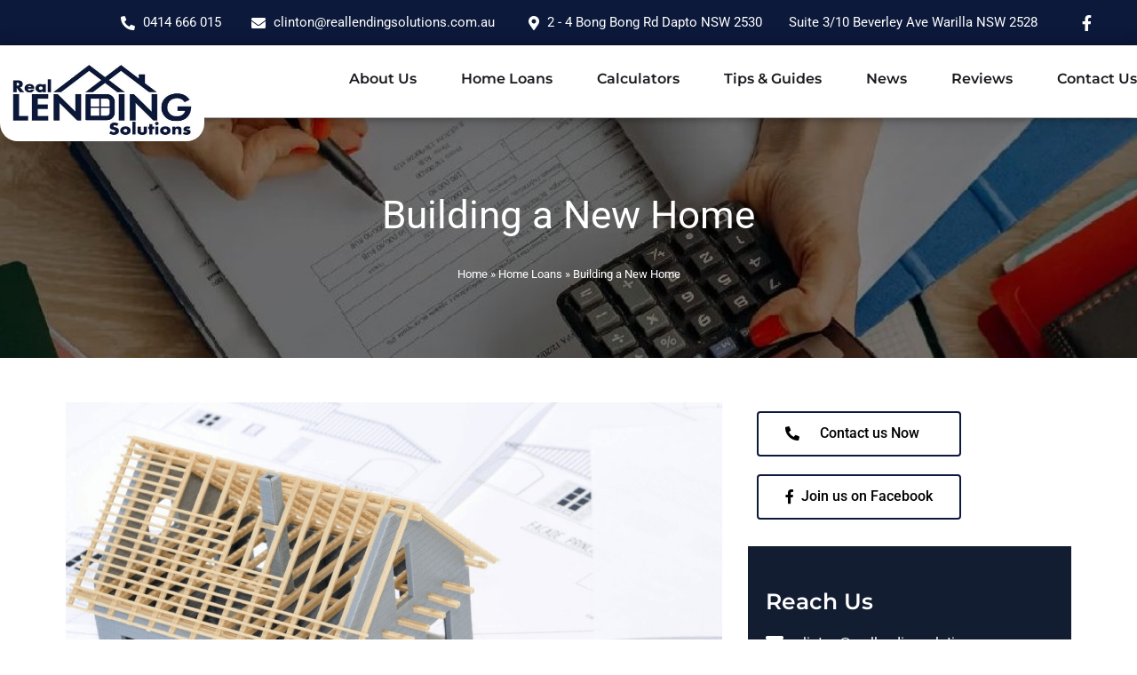

--- FILE ---
content_type: text/html; charset=UTF-8
request_url: https://reallendingsolutions.com.au/home-loans/building-a-new-home/
body_size: 48111
content:
<!DOCTYPE html>
<html class="html" lang="en-US">
<head><meta charset="UTF-8"><script>if(navigator.userAgent.match(/MSIE|Internet Explorer/i)||navigator.userAgent.match(/Trident\/7\..*?rv:11/i)){var href=document.location.href;if(!href.match(/[?&]nowprocket/)){if(href.indexOf("?")==-1){if(href.indexOf("#")==-1){document.location.href=href+"?nowprocket=1"}else{document.location.href=href.replace("#","?nowprocket=1#")}}else{if(href.indexOf("#")==-1){document.location.href=href+"&nowprocket=1"}else{document.location.href=href.replace("#","&nowprocket=1#")}}}}</script><script>class RocketLazyLoadScripts{constructor(){this.v="1.2.3",this.triggerEvents=["keydown","mousedown","mousemove","touchmove","touchstart","touchend","wheel"],this.userEventHandler=this._triggerListener.bind(this),this.touchStartHandler=this._onTouchStart.bind(this),this.touchMoveHandler=this._onTouchMove.bind(this),this.touchEndHandler=this._onTouchEnd.bind(this),this.clickHandler=this._onClick.bind(this),this.interceptedClicks=[],window.addEventListener("pageshow",t=>{this.persisted=t.persisted}),window.addEventListener("DOMContentLoaded",()=>{this._preconnect3rdParties()}),this.delayedScripts={normal:[],async:[],defer:[]},this.trash=[],this.allJQueries=[]}_addUserInteractionListener(t){if(document.hidden){t._triggerListener();return}this.triggerEvents.forEach(e=>window.addEventListener(e,t.userEventHandler,{passive:!0})),window.addEventListener("touchstart",t.touchStartHandler,{passive:!0}),window.addEventListener("mousedown",t.touchStartHandler),document.addEventListener("visibilitychange",t.userEventHandler)}_removeUserInteractionListener(){this.triggerEvents.forEach(t=>window.removeEventListener(t,this.userEventHandler,{passive:!0})),document.removeEventListener("visibilitychange",this.userEventHandler)}_onTouchStart(t){"HTML"!==t.target.tagName&&(window.addEventListener("touchend",this.touchEndHandler),window.addEventListener("mouseup",this.touchEndHandler),window.addEventListener("touchmove",this.touchMoveHandler,{passive:!0}),window.addEventListener("mousemove",this.touchMoveHandler),t.target.addEventListener("click",this.clickHandler),this._renameDOMAttribute(t.target,"onclick","rocket-onclick"),this._pendingClickStarted())}_onTouchMove(t){window.removeEventListener("touchend",this.touchEndHandler),window.removeEventListener("mouseup",this.touchEndHandler),window.removeEventListener("touchmove",this.touchMoveHandler,{passive:!0}),window.removeEventListener("mousemove",this.touchMoveHandler),t.target.removeEventListener("click",this.clickHandler),this._renameDOMAttribute(t.target,"rocket-onclick","onclick"),this._pendingClickFinished()}_onTouchEnd(t){window.removeEventListener("touchend",this.touchEndHandler),window.removeEventListener("mouseup",this.touchEndHandler),window.removeEventListener("touchmove",this.touchMoveHandler,{passive:!0}),window.removeEventListener("mousemove",this.touchMoveHandler)}_onClick(t){t.target.removeEventListener("click",this.clickHandler),this._renameDOMAttribute(t.target,"rocket-onclick","onclick"),this.interceptedClicks.push(t),t.preventDefault(),t.stopPropagation(),t.stopImmediatePropagation(),this._pendingClickFinished()}_replayClicks(){window.removeEventListener("touchstart",this.touchStartHandler,{passive:!0}),window.removeEventListener("mousedown",this.touchStartHandler),this.interceptedClicks.forEach(t=>{t.target.dispatchEvent(new MouseEvent("click",{view:t.view,bubbles:!0,cancelable:!0}))})}_waitForPendingClicks(){return new Promise(t=>{this._isClickPending?this._pendingClickFinished=t:t()})}_pendingClickStarted(){this._isClickPending=!0}_pendingClickFinished(){this._isClickPending=!1}_renameDOMAttribute(t,e,r){t.hasAttribute&&t.hasAttribute(e)&&(event.target.setAttribute(r,event.target.getAttribute(e)),event.target.removeAttribute(e))}_triggerListener(){this._removeUserInteractionListener(this),"loading"===document.readyState?document.addEventListener("DOMContentLoaded",this._loadEverythingNow.bind(this)):this._loadEverythingNow()}_preconnect3rdParties(){let t=[];document.querySelectorAll("script[type=rocketlazyloadscript]").forEach(e=>{if(e.hasAttribute("src")){let r=new URL(e.src).origin;r!==location.origin&&t.push({src:r,crossOrigin:e.crossOrigin||"module"===e.getAttribute("data-rocket-type")})}}),t=[...new Map(t.map(t=>[JSON.stringify(t),t])).values()],this._batchInjectResourceHints(t,"preconnect")}async _loadEverythingNow(){this.lastBreath=Date.now(),this._delayEventListeners(this),this._delayJQueryReady(this),this._handleDocumentWrite(),this._registerAllDelayedScripts(),this._preloadAllScripts(),await this._loadScriptsFromList(this.delayedScripts.normal),await this._loadScriptsFromList(this.delayedScripts.defer),await this._loadScriptsFromList(this.delayedScripts.async);try{await this._triggerDOMContentLoaded(),await this._triggerWindowLoad()}catch(t){console.error(t)}window.dispatchEvent(new Event("rocket-allScriptsLoaded")),this._waitForPendingClicks().then(()=>{this._replayClicks()}),this._emptyTrash()}_registerAllDelayedScripts(){document.querySelectorAll("script[type=rocketlazyloadscript]").forEach(t=>{t.hasAttribute("data-rocket-src")?t.hasAttribute("async")&&!1!==t.async?this.delayedScripts.async.push(t):t.hasAttribute("defer")&&!1!==t.defer||"module"===t.getAttribute("data-rocket-type")?this.delayedScripts.defer.push(t):this.delayedScripts.normal.push(t):this.delayedScripts.normal.push(t)})}async _transformScript(t){return new Promise((await this._littleBreath(),navigator.userAgent.indexOf("Firefox/")>0||""===navigator.vendor)?e=>{let r=document.createElement("script");[...t.attributes].forEach(t=>{let e=t.nodeName;"type"!==e&&("data-rocket-type"===e&&(e="type"),"data-rocket-src"===e&&(e="src"),r.setAttribute(e,t.nodeValue))}),t.text&&(r.text=t.text),r.hasAttribute("src")?(r.addEventListener("load",e),r.addEventListener("error",e)):(r.text=t.text,e());try{t.parentNode.replaceChild(r,t)}catch(i){e()}}:async e=>{function r(){t.setAttribute("data-rocket-status","failed"),e()}try{let i=t.getAttribute("data-rocket-type"),n=t.getAttribute("data-rocket-src");t.text,i?(t.type=i,t.removeAttribute("data-rocket-type")):t.removeAttribute("type"),t.addEventListener("load",function r(){t.setAttribute("data-rocket-status","executed"),e()}),t.addEventListener("error",r),n?(t.removeAttribute("data-rocket-src"),t.src=n):t.src="data:text/javascript;base64,"+window.btoa(unescape(encodeURIComponent(t.text)))}catch(s){r()}})}async _loadScriptsFromList(t){let e=t.shift();return e&&e.isConnected?(await this._transformScript(e),this._loadScriptsFromList(t)):Promise.resolve()}_preloadAllScripts(){this._batchInjectResourceHints([...this.delayedScripts.normal,...this.delayedScripts.defer,...this.delayedScripts.async],"preload")}_batchInjectResourceHints(t,e){var r=document.createDocumentFragment();t.forEach(t=>{let i=t.getAttribute&&t.getAttribute("data-rocket-src")||t.src;if(i){let n=document.createElement("link");n.href=i,n.rel=e,"preconnect"!==e&&(n.as="script"),t.getAttribute&&"module"===t.getAttribute("data-rocket-type")&&(n.crossOrigin=!0),t.crossOrigin&&(n.crossOrigin=t.crossOrigin),t.integrity&&(n.integrity=t.integrity),r.appendChild(n),this.trash.push(n)}}),document.head.appendChild(r)}_delayEventListeners(t){let e={};function r(t,r){!function t(r){!e[r]&&(e[r]={originalFunctions:{add:r.addEventListener,remove:r.removeEventListener},eventsToRewrite:[]},r.addEventListener=function(){arguments[0]=i(arguments[0]),e[r].originalFunctions.add.apply(r,arguments)},r.removeEventListener=function(){arguments[0]=i(arguments[0]),e[r].originalFunctions.remove.apply(r,arguments)});function i(t){return e[r].eventsToRewrite.indexOf(t)>=0?"rocket-"+t:t}}(t),e[t].eventsToRewrite.push(r)}function i(t,e){let r=t[e];Object.defineProperty(t,e,{get:()=>r||function(){},set(i){t["rocket"+e]=r=i}})}r(document,"DOMContentLoaded"),r(window,"DOMContentLoaded"),r(window,"load"),r(window,"pageshow"),r(document,"readystatechange"),i(document,"onreadystatechange"),i(window,"onload"),i(window,"onpageshow")}_delayJQueryReady(t){let e;function r(r){if(r&&r.fn&&!t.allJQueries.includes(r)){r.fn.ready=r.fn.init.prototype.ready=function(e){return t.domReadyFired?e.bind(document)(r):document.addEventListener("rocket-DOMContentLoaded",()=>e.bind(document)(r)),r([])};let i=r.fn.on;r.fn.on=r.fn.init.prototype.on=function(){if(this[0]===window){function t(t){return t.split(" ").map(t=>"load"===t||0===t.indexOf("load.")?"rocket-jquery-load":t).join(" ")}"string"==typeof arguments[0]||arguments[0]instanceof String?arguments[0]=t(arguments[0]):"object"==typeof arguments[0]&&Object.keys(arguments[0]).forEach(e=>{let r=arguments[0][e];delete arguments[0][e],arguments[0][t(e)]=r})}return i.apply(this,arguments),this},t.allJQueries.push(r)}e=r}r(window.jQuery),Object.defineProperty(window,"jQuery",{get:()=>e,set(t){r(t)}})}async _triggerDOMContentLoaded(){this.domReadyFired=!0,await this._littleBreath(),document.dispatchEvent(new Event("rocket-DOMContentLoaded")),await this._littleBreath(),window.dispatchEvent(new Event("rocket-DOMContentLoaded")),await this._littleBreath(),document.dispatchEvent(new Event("rocket-readystatechange")),await this._littleBreath(),document.rocketonreadystatechange&&document.rocketonreadystatechange()}async _triggerWindowLoad(){await this._littleBreath(),window.dispatchEvent(new Event("rocket-load")),await this._littleBreath(),window.rocketonload&&window.rocketonload(),await this._littleBreath(),this.allJQueries.forEach(t=>t(window).trigger("rocket-jquery-load")),await this._littleBreath();let t=new Event("rocket-pageshow");t.persisted=this.persisted,window.dispatchEvent(t),await this._littleBreath(),window.rocketonpageshow&&window.rocketonpageshow({persisted:this.persisted})}_handleDocumentWrite(){let t=new Map;document.write=document.writeln=function(e){let r=document.currentScript;r||console.error("WPRocket unable to document.write this: "+e);let i=document.createRange(),n=r.parentElement,s=t.get(r);void 0===s&&(s=r.nextSibling,t.set(r,s));let a=document.createDocumentFragment();i.setStart(a,0),a.appendChild(i.createContextualFragment(e)),n.insertBefore(a,s)}}async _littleBreath(){Date.now()-this.lastBreath>45&&(await this._requestAnimFrame(),this.lastBreath=Date.now())}async _requestAnimFrame(){return document.hidden?new Promise(t=>setTimeout(t)):new Promise(t=>requestAnimationFrame(t))}_emptyTrash(){this.trash.forEach(t=>t.remove())}static run(){let t=new RocketLazyLoadScripts;t._addUserInteractionListener(t)}}RocketLazyLoadScripts.run();</script>
	
	<link rel="profile" href="https://gmpg.org/xfn/11">

	<!-- Google Tag Manager -->
<script type="rocketlazyloadscript">(function(w,d,s,l,i){w[l]=w[l]||[];w[l].push({'gtm.start':
new Date().getTime(),event:'gtm.js'});var f=d.getElementsByTagName(s)[0],
j=d.createElement(s),dl=l!='dataLayer'?'&l='+l:'';j.async=true;j.src=
'https://www.googletagmanager.com/gtm.js?id='+i+dl;f.parentNode.insertBefore(j,f);
})(window,document,'script','dataLayer','GTM-5X6M7SX');</script>
<!-- End Google Tag Manager -->
	
<script type="application/ld+json">
 { "@context": "https://schema.org",
 "@type": "Organization",
 "name": "Real Lending Solutions - Mortgage Broker in Shellharbour",
 "legalName" : "Real Lending Solutions",
 "url": "https://reallendingsolutions.com.au/",
 "logo": "https://reallendingsolutions.com.au/wp-content/uploads/2023/03/1-48ZJCBU_logo.jpg",
"image": "https://reallendingsolutions.com.au/wp-content/uploads/2023/05/abt-main.jpg",
"description": "At Real Lending Solutions, our expert mortgage brokers in Shellharbour are dedicated to guiding you through the complex and constantly evolving world of mortgages. Our team is committed to finding the perfect loan solution for your unique needs, working tirelessly to negotiate on your behalf and streamline the process to ensure fast and seamless results. We'll help you steer clear of potential pitfalls and uncover loan features that align with your individual circumstances. With our expertise, you can trust that you're in good hands.",
"aggregateRating":{
"@type":"AggregateRating",
"ratingValue":"5/5",
"reviewCount":"48"},
"address": {
"@type": "PostalAddress",
"streetAddress": "2 - 4 Bong Bong Rd",
"addressLocality": "Dapto",
"addressRegion": "NSW",
"postalCode": "2530",
"addressCountry": "Australia"
},
"contactPoint":[{
"@type":"ContactPoint",
"telephone":"0414666015",
"email": "clinton@reallendingsolutions.com.au",
"contactType":"customer support",
"areaServed":["Australia"],
"availableLanguage":["English"]}],
"sameAs":["https://www.facebook.com/ClintonRLS"]
}
</script>
	
<script type="application/ld+json">
{
"@context": "https://schema.org",
"@type": "LocalBusiness",
"name": "Real Lending Solutions - Financial Advisor in Wollongong",
"telephone": "0414666015",
 "url": "https://reallendingsolutions.com.au/",
 "logo": "https://reallendingsolutions.com.au/wp-content/uploads/2023/03/1-48ZJCBU_logo.jpg",
"image": "https://reallendingsolutions.com.au/wp-content/uploads/2023/05/abt-main.jpg",
"description": "At Real Lending Solutions, our team of experienced financial advisors in Wollongong are dedicated to providing personalized and expert guidance to help individuals and businesses achieve their financial goals. As a leading financial advisor in the region, we specialize in mortgage lending, investment, and financial planning. Our advisors take the time to understand your unique needs and circumstances, providing tailored solutions to help you navigate the complex world of finance. Whether you're looking to purchase a new home, invest in your future, or simply need expert advice on managing your finances, our team is here to help.",
"aggregateRating":{
"@type":"AggregateRating",
"ratingValue":"5/5",
"reviewCount":"48"},
"address": {
"@type": "PostalAddress",
"streetAddress": "2 - 4 Bong Bong Rd",
"addressLocality": "Dapto",
"addressRegion": "NSW",
"postalCode": "2530",
"addressCountry": "Australia"
},
"geo":{
"@type":"GeoCoordinates",
"latitude":"-34.4939311",
"longitude":"150.7910016"},
"pricerange": "A$",
"openingHours": "Mon To Sun 08:00AM to 08:00PM",
"contactPoint":[{
"@type":"ContactPoint",
"telephone":"0414666015",
"email": "clinton@reallendingsolutions.com.au",
"contactType":"customer support",
"areaServed":["Australia"],
"availableLanguage":["English"]}],
"sameAs":["https://www.facebook.com/ClintonRLS"]
}
</script>

<script type="application/ld+json">{
"@context":"https://schema.org",
"@type":"ProfessionalService",
"name":"Real Lending Solutions - Home Loan Broker & Consultant in Shellharbour & Wollongong",
"url":"https://reallendingsolutions.com.au/home-loans/",
 "logo": "https://reallendingsolutions.com.au/wp-content/uploads/2023/03/1-48ZJCBU_logo.jpg",
"image": "https://reallendingsolutions.com.au/wp-content/uploads/2023/05/abt-main.jpg",
"description":"Real Lending Solutions is a trusted home loan broker and consultant based in Shellharbour and Wollongong. With extensive knowledge and expertise, they specialize in providing personalized mortgage solutions to help clients achieve their dream of owning a home. Their dedicated team takes the time to understand individual circumstances and financial goals, offering tailored advice on a wide range of home loans from various lenders. From first-time buyers to seasoned investors, Real Lending Solutions caters to all types of borrowers, providing guidance on everything from fixed-rate loans to variable rate loans, construction finance, and refinancing options. With access to a vast network of lenders, they ensure clients receive the best possible interest rates and terms for their unique situation. By providing expert guidance, transparency, and a commitment to customer service, Real Lending Solutions has earned a reputation as a reliable and trustworthy partner in the mortgage industry.",
"priceRange":"A$",
"aggregateRating":{
"@type":"AggregateRating",
"ratingValue":"5/5",
"reviewCount":"48"},
"address": {
"@type": "PostalAddress",
"streetAddress": "2 - 4 Bong Bong Rd",
"addressLocality": "Dapto",
"addressRegion": "NSW",
"postalCode": "2530",
"addressCountry": "Australia"
},
"geo":{
"@type":"GeoCoordinates",
"latitude":"-34.4939311",
"longitude":"150.7910016"},
"pricerange": "A$",
"openingHours": "Mon To Sun 08:00AM to 08:00PM",
"contactPoint":[{
"@type":"ContactPoint",
"telephone":"0414666015",
"email": "clinton@reallendingsolutions.com.au",
"contactType":"customer support",
"areaServed":["Australia"],
"availableLanguage":["English"]}],
"sameAs":["https://www.facebook.com/ClintonRLS"]
}
</script>	
	
	<meta name="google-site-verification" content="Mf9ed7Xd6tUHwjDQBVQDUltiq3ZXaeiaAGTgMLGurUs" />
	<meta name='robots' content='index, follow, max-image-preview:large, max-snippet:-1, max-video-preview:-1' />
<meta name="viewport" content="width=device-width, initial-scale=1">
	<!-- This site is optimized with the Yoast SEO plugin v21.1 - https://yoast.com/wordpress/plugins/seo/ -->
	<title>New Build Home Loan &amp; Construction Mortgage in Shellharbour &amp; Wollongong</title><link rel="preload" as="font" href="https://reallendingsolutions.com.au/wp-content/themes/oceanwp/assets/fonts/fontawesome/webfonts/fa-brands-400.woff2" crossorigin><link rel="preload" as="font" href="https://reallendingsolutions.com.au/wp-content/themes/oceanwp/assets/fonts/fontawesome/webfonts/fa-regular-400.woff2" crossorigin><link rel="preload" as="font" href="https://reallendingsolutions.com.au/wp-content/themes/oceanwp/assets/fonts/fontawesome/webfonts/fa-solid-900.woff2" crossorigin><link rel="preload" as="font" href="https://reallendingsolutions.com.au/wp-content/themes/oceanwp/assets/fonts/simple-line-icons/Simple-Line-Icons.woff2?v=2.4.0" crossorigin><link rel="preload" as="font" href="https://reallendingsolutions.com.au/wp-content/plugins/elementor/assets/lib/eicons/fonts/eicons.woff2?5.20.0" crossorigin><link rel="preload" as="font" href="https://fonts.gstatic.com/s/montserrat/v29/JTUSjIg1_i6t8kCHKm459Wlhyw.woff2" crossorigin><link rel="preload" as="font" href="https://fonts.gstatic.com/s/roboto/v47/KFO7CnqEu92Fr1ME7kSn66aGLdTylUAMa3yUBA.woff2" crossorigin><link rel="preload" as="font" href="https://reallendingsolutions.com.au/wp-content/plugins/elementor/assets/lib/font-awesome/webfonts/fa-solid-900.woff2" crossorigin><link rel="preload" as="font" href="https://reallendingsolutions.com.au/wp-content/plugins/elementor/assets/lib/font-awesome/webfonts/fa-brands-400.woff2" crossorigin><link rel="preload" as="font" href="https://reallendingsolutions.com.au/wp-content/plugins/elementor/assets/lib/font-awesome/webfonts/fa-regular-400.woff2" crossorigin><style id="wpr-usedcss">img.emoji{display:inline!important;border:none!important;box-shadow:none!important;height:1em!important;width:1em!important;margin:0 .07em!important;vertical-align:-.1em!important;background:0 0!important;padding:0!important}:where(.wp-block-button__link){border-radius:9999px;box-shadow:none;padding:calc(.667em + 2px) calc(1.333em + 2px);text-decoration:none}:where(.wp-block-calendar table:not(.has-background) th){background:#ddd}:where(.wp-block-columns.has-background){padding:1.25em 2.375em}:where(.wp-block-post-comments input[type=submit]){border:none}:where(.wp-block-file__button){border-radius:2em;padding:.5em 1em}:where(.wp-block-file__button):is(a):active,:where(.wp-block-file__button):is(a):focus,:where(.wp-block-file__button):is(a):hover,:where(.wp-block-file__button):is(a):visited{box-shadow:none;color:#fff;opacity:.85;text-decoration:none}.wp-block-gallery:not(.has-nested-images){display:flex;flex-wrap:wrap;list-style-type:none;margin:0;padding:0}.wp-block-gallery:not(.has-nested-images) figcaption{flex-grow:1}ol,ul{box-sizing:border-box}:where(.wp-block-navigation.has-background .wp-block-navigation-item a:not(.wp-element-button)),:where(.wp-block-navigation.has-background .wp-block-navigation-submenu a:not(.wp-element-button)){padding:.5em 1em}:where(.wp-block-navigation .wp-block-navigation__submenu-container .wp-block-navigation-item a:not(.wp-element-button)),:where(.wp-block-navigation .wp-block-navigation__submenu-container .wp-block-navigation-submenu a:not(.wp-element-button)),:where(.wp-block-navigation .wp-block-navigation__submenu-container .wp-block-navigation-submenu button.wp-block-navigation-item__content),:where(.wp-block-navigation .wp-block-navigation__submenu-container .wp-block-pages-list__item button.wp-block-navigation-item__content){padding:.5em 1em}:where(p.has-text-color:not(.has-link-color)) a{color:inherit}:where(.wp-block-search__button){border:1px solid #ccc;padding:.375em .625em}:where(.wp-block-search__button-inside .wp-block-search__inside-wrapper){border:1px solid #949494;padding:4px}:where(.wp-block-search__button-inside .wp-block-search__inside-wrapper) .wp-block-search__input{border:none;border-radius:0;padding:0 0 0 .25em}:where(.wp-block-search__button-inside .wp-block-search__inside-wrapper) .wp-block-search__input:focus{outline:0}:where(.wp-block-search__button-inside .wp-block-search__inside-wrapper) :where(.wp-block-search__button){padding:.125em .5em}:where(pre.wp-block-verse){font-family:inherit}:root{--wp--preset--font-size--normal:16px;--wp--preset--font-size--huge:42px}.screen-reader-text{clip:rect(1px,1px,1px,1px);word-wrap:normal!important;border:0;-webkit-clip-path:inset(50%);clip-path:inset(50%);height:1px;margin:-1px;overflow:hidden;padding:0;position:absolute;width:1px}.screen-reader-text:focus{clip:auto!important;background-color:#ddd;-webkit-clip-path:none;clip-path:none;color:#444;display:block;font-size:1em;height:auto;left:5px;line-height:normal;padding:15px 23px 14px;text-decoration:none;top:5px;width:auto;z-index:100000}html :where(.has-border-color){border-style:solid}html :where([style*=border-top-color]){border-top-style:solid}html :where([style*=border-right-color]){border-right-style:solid}html :where([style*=border-bottom-color]){border-bottom-style:solid}html :where([style*=border-left-color]){border-left-style:solid}html :where([style*=border-width]){border-style:solid}html :where([style*=border-top-width]){border-top-style:solid}html :where([style*=border-right-width]){border-right-style:solid}html :where([style*=border-bottom-width]){border-bottom-style:solid}html :where([style*=border-left-width]){border-left-style:solid}html :where(img[class*=wp-image-]){height:auto;max-width:100%}figure{margin:0 0 1em}html :where(.is-position-sticky){--wp-admin--admin-bar--position-offset:var(--wp-admin--admin-bar--height,0px)}@media screen and (max-width:600px){html :where(.is-position-sticky){--wp-admin--admin-bar--position-offset:0px}}:where(.wp-block-group.has-background){padding:1.25em 2.375em}body{--wp--preset--color--black:#000000;--wp--preset--color--cyan-bluish-gray:#abb8c3;--wp--preset--color--white:#ffffff;--wp--preset--color--pale-pink:#f78da7;--wp--preset--color--vivid-red:#cf2e2e;--wp--preset--color--luminous-vivid-orange:#ff6900;--wp--preset--color--luminous-vivid-amber:#fcb900;--wp--preset--color--light-green-cyan:#7bdcb5;--wp--preset--color--vivid-green-cyan:#00d084;--wp--preset--color--pale-cyan-blue:#8ed1fc;--wp--preset--color--vivid-cyan-blue:#0693e3;--wp--preset--color--vivid-purple:#9b51e0;--wp--preset--gradient--vivid-cyan-blue-to-vivid-purple:linear-gradient(135deg,rgba(6, 147, 227, 1) 0%,rgb(155, 81, 224) 100%);--wp--preset--gradient--light-green-cyan-to-vivid-green-cyan:linear-gradient(135deg,rgb(122, 220, 180) 0%,rgb(0, 208, 130) 100%);--wp--preset--gradient--luminous-vivid-amber-to-luminous-vivid-orange:linear-gradient(135deg,rgba(252, 185, 0, 1) 0%,rgba(255, 105, 0, 1) 100%);--wp--preset--gradient--luminous-vivid-orange-to-vivid-red:linear-gradient(135deg,rgba(255, 105, 0, 1) 0%,rgb(207, 46, 46) 100%);--wp--preset--gradient--very-light-gray-to-cyan-bluish-gray:linear-gradient(135deg,rgb(238, 238, 238) 0%,rgb(169, 184, 195) 100%);--wp--preset--gradient--cool-to-warm-spectrum:linear-gradient(135deg,rgb(74, 234, 220) 0%,rgb(151, 120, 209) 20%,rgb(207, 42, 186) 40%,rgb(238, 44, 130) 60%,rgb(251, 105, 98) 80%,rgb(254, 248, 76) 100%);--wp--preset--gradient--blush-light-purple:linear-gradient(135deg,rgb(255, 206, 236) 0%,rgb(152, 150, 240) 100%);--wp--preset--gradient--blush-bordeaux:linear-gradient(135deg,rgb(254, 205, 165) 0%,rgb(254, 45, 45) 50%,rgb(107, 0, 62) 100%);--wp--preset--gradient--luminous-dusk:linear-gradient(135deg,rgb(255, 203, 112) 0%,rgb(199, 81, 192) 50%,rgb(65, 88, 208) 100%);--wp--preset--gradient--pale-ocean:linear-gradient(135deg,rgb(255, 245, 203) 0%,rgb(182, 227, 212) 50%,rgb(51, 167, 181) 100%);--wp--preset--gradient--electric-grass:linear-gradient(135deg,rgb(202, 248, 128) 0%,rgb(113, 206, 126) 100%);--wp--preset--gradient--midnight:linear-gradient(135deg,rgb(2, 3, 129) 0%,rgb(40, 116, 252) 100%);--wp--preset--duotone--dark-grayscale:url('#wp-duotone-dark-grayscale');--wp--preset--duotone--grayscale:url('#wp-duotone-grayscale');--wp--preset--duotone--purple-yellow:url('#wp-duotone-purple-yellow');--wp--preset--duotone--blue-red:url('#wp-duotone-blue-red');--wp--preset--duotone--midnight:url('#wp-duotone-midnight');--wp--preset--duotone--magenta-yellow:url('#wp-duotone-magenta-yellow');--wp--preset--duotone--purple-green:url('#wp-duotone-purple-green');--wp--preset--duotone--blue-orange:url('#wp-duotone-blue-orange');--wp--preset--font-size--small:13px;--wp--preset--font-size--medium:20px;--wp--preset--font-size--large:36px;--wp--preset--font-size--x-large:42px;--wp--preset--spacing--20:0.44rem;--wp--preset--spacing--30:0.67rem;--wp--preset--spacing--40:1rem;--wp--preset--spacing--50:1.5rem;--wp--preset--spacing--60:2.25rem;--wp--preset--spacing--70:3.38rem;--wp--preset--spacing--80:5.06rem;--wp--preset--shadow--natural:6px 6px 9px rgba(0, 0, 0, .2);--wp--preset--shadow--deep:12px 12px 50px rgba(0, 0, 0, .4);--wp--preset--shadow--sharp:6px 6px 0px rgba(0, 0, 0, .2);--wp--preset--shadow--outlined:6px 6px 0px -3px rgba(255, 255, 255, 1),6px 6px rgba(0, 0, 0, 1);--wp--preset--shadow--crisp:6px 6px 0px rgba(0, 0, 0, 1)}:where(.is-layout-flex){gap:.5em}:where(.wp-block-columns.is-layout-flex){gap:2em}.wpac,.wpac a,.wpac address,.wpac caption,.wpac code,.wpac div,.wpac fieldset,.wpac form,.wpac h1,.wpac h2,.wpac h3,.wpac h4,.wpac i,.wpac img,.wpac input,.wpac label,.wpac legend,.wpac li,.wpac object,.wpac ol,.wpac option,.wpac p,.wpac s,.wpac select,.wpac span,.wpac strong,.wpac sub,.wpac table,.wpac tbody,.wpac textarea,.wpac tr,.wpac ul{background-attachment:scroll!important;background-color:transparent!important;background-image:none!important;background-position:0 0!important;background-repeat:repeat!important;border-color:#000!important;border-color:currentColor!important;border-radius:0!important;border-style:none!important;border-width:medium!important;bottom:auto!important;clear:none!important;clip:auto!important;color:inherit!important;counter-increment:none!important;counter-reset:none!important;cursor:auto!important;direction:inherit!important;display:inline;float:none!important;font-family:inherit!important;font-size:inherit!important;font-style:inherit!important;font-variant:normal!important;font-weight:inherit!important;height:auto;left:auto!important;letter-spacing:normal!important;line-height:inherit!important;list-style-type:inherit!important;list-style-position:outside!important;list-style-image:none!important;margin:0!important;max-height:none!important;max-width:none!important;min-height:0!important;min-width:0!important;opacity:1;outline:0!important;padding:0!important;position:static!important;quotes:"" ""!important;right:auto!important;table-layout:auto!important;text-align:inherit!important;text-decoration:inherit!important;text-indent:0!important;text-transform:none!important;top:auto!important;unicode-bidi:normal!important;vertical-align:baseline!important;visibility:inherit!important;white-space:normal!important;width:auto!important;word-spacing:normal!important;z-index:auto!important;-moz-border-radius:0!important;-webkit-border-radius:0!important;-moz-box-sizing:border-box!important;-webkit-box-sizing:border-box!important;box-sizing:border-box!important;text-shadow:none!important;-webkit-transition:none!important;transition:none!important;-webkit-box-shadow:none!important;box-shadow:none!important}.wpac,.wpac address,.wpac caption,.wpac div,.wpac fieldset,.wpac form,.wpac h1,.wpac h2,.wpac h3,.wpac h4,.wpac ol,.wpac option,.wpac p,.wpac select,.wpac textarea,.wpac ul{display:block}.wpac table{display:table}.wpac tbody{display:table-row-group}.wpac tr{display:table-row}.wpac ul{list-style-type:none!important}.wpac li{display:list-item;min-height:auto!important;min-width:auto!important}.wpac a,.wpac a *,.wpac input[type=checkbox],.wpac input[type=radio],.wpac input[type=submit],.wpac select{cursor:pointer!important}.wpac a:hover{text-decoration:none!important}.wpac button,.wpac input[type=submit]{height:auto!important;text-align:center!important}.wpac input[type=hidden]{display:none}.wpac select{-webkit-appearance:menulist!important;-moz-appearance:menulist!important;appearance:menulist!important}.wpac input[type=checkbox]{-webkit-appearance:checkbox!important;-moz-appearance:checkbox!important;appearance:checkbox!important}.wpac input[type=checkbox]:after,.wpac input[type=checkbox]:before{content:none!important;border:0!important}.wpac input[type=radio]{-webkit-appearance:radio!important;-moz-appearance:radio!important;appearance:radio!important}.wpac input[type=radio]:after,.wpac input[type=radio]:before{content:none!important;border:0!important}.wpac li:after,.wpac li:before{content:""!important}.wpac input,.wpac select{vertical-align:middle!important}.wpac input,.wpac select,.wpac textarea{border:1px solid #ccc!important}.wpac table{border-collapse:collapse!important;border-spacing:0!important}.wpac img{border:0!important}.wpac svg{vertical-align:middle!important;-moz-box-sizing:content-box!important;-webkit-box-sizing:content-box!important;box-sizing:content-box!important}.wpac{font-size:14px!important;line-height:20px!important;direction:inherit!important;text-align:inherit!important;font-family:"Helvetica Neue",Helvetica,Arial,sans-serif!important;color:#333!important;font-style:normal!important;font-weight:400!important;text-decoration:none!important;list-style-type:disc!important}.wp-gr .wp-more-toggle{color:#136aaf!important;cursor:pointer!important;text-decoration:none!important}.wp-gr .grw-slider{display:block!important;width:100%!important;padding-bottom:20px!important;text-align:left!important;direction:ltr!important;box-sizing:border-box!important}.wp-gr .grw-slider .grw-row{display:-ms-flexbox!important;display:flex!important;flex-wrap:nowrap!important;align-items:center!important;-ms-flex-wrap:nowrap!important;-ms-flex-align:center!important}.wp-gr .grw-slider .grw-row-xs{-ms-flex-wrap:wrap!important;flex-wrap:wrap!important}.wp-gr .grw-row-xs .grw-slider-review{-ms-flex:0 0 100%;flex:0 0 100%;max-width:100%}.wp-gr .grw-row-x .grw-slider-review{-ms-flex:0 0 50%;flex:0 0 50%;max-width:50%}.wp-gr .grw-row-s .grw-slider-review{-ms-flex:0 0 33.333333%;flex:0 0 33.333333%;max-width:33.333333%}.wp-gr .grw-row-l .grw-slider-review,.wp-gr .grw-row-m .grw-slider-review{-ms-flex:0 0 25%;flex:0 0 25%;max-width:25%}.wp-gr .grw-row-xl .grw-slider-review{-ms-flex:0 0 20%;flex:0 0 20%;max-width:20%}.wp-gr .grw-slider .grw-slider-reviews{display:flex!important;display:-ms-flexbox!important;overflow:hidden!important;overflow-x:scroll!important;margin:0 20px!important;padding:10px 0 15px!important;flex-wrap:nowrap!important;-ms-flex-wrap:nowrap!important;scroll-snap-type:x mandatory!important;scroll-behavior:smooth!important;-webkit-overflow-scrolling:touch!important;scrollbar-width:none}.wp-gr .grw-slider .grw-slider-reviews::-webkit-scrollbar{display:none!important}.wp-gr .grw-slider .grw-slider-review{display:flex!important;position:relative!important;justify-content:center!important;align-items:center!important;flex-shrink:0!important;scroll-snap-align:start!important;transform-origin:center center!important;transform:scale(1)!important;transition:transform .5s!important}.wp-gr .grw-slider .grw-slider-dots{position:absolute!important;left:50%!important;transform:translate(-50%,0)!important;text-align:center!important}.wp-gr .grw-slider .grw-slider-dot{display:inline-block!important;width:9px!important;height:9px!important;margin:3px!important;background:#ccc!important;border-radius:20px!important;cursor:pointer!important;opacity:.4!important;transition:all .2s ease-in-out!important}.wp-gr .grw-slider .grw-slider-dot:hover{opacity:1!important}.wp-gr .grw-slider .grw-slider-dot.active{opacity:1!important;background:#427fed!important}a,address,article,audio,body,canvas,caption,center,code,details,div,embed,fieldset,figcaption,figure,footer,form,h1,h2,h3,h4,header,html,i,iframe,img,label,legend,li,menu,nav,object,ol,p,s,section,span,strong,sub,summary,table,tbody,time,tr,ul,video{margin:0;padding:0;border:0;outline:0;font-size:100%;font:inherit;vertical-align:baseline;font-family:inherit;font-size:100%;font-style:inherit;font-weight:inherit}article,details,figcaption,figure,footer,header,menu,nav,section{display:block}html{font-size:62.5%;overflow-y:scroll;-webkit-text-size-adjust:100%;-ms-text-size-adjust:100%}*,:after,:before{-webkit-box-sizing:border-box;-moz-box-sizing:border-box;box-sizing:border-box}article,details,figcaption,figure,footer,header,main,nav,section{display:block}caption{font-weight:400;text-align:left}a:focus{outline:solid 1px!important}a img{border:0}img{max-width:100%;height:auto}select{max-width:100%}* html{font-size:87.5%}html{-ms-overflow-x:hidden;overflow-x:hidden}body{font-family:"Open Sans",sans-serif;font-size:14px;line-height:1.8;color:#4a4a4a;overflow-wrap:break-word;word-wrap:break-word}body{background-color:#fff}i{font-style:italic}.screen-reader-text{border:0;clip:rect(1px,1px,1px,1px);clip-path:inset(50%);height:1px;margin:-1px;font-size:14px!important;font-weight:400;overflow:hidden;padding:0;position:absolute!important;width:1px;word-wrap:normal!important}.screen-reader-text:focus{background-color:#f1f1f1;border-radius:3px;box-shadow:0 0 2px 2px rgba(0,0,0,.6);clip:auto!important;clip-path:none;color:#21759b;display:block;font-size:14px;font-size:.875rem;font-weight:700;height:auto;left:5px;line-height:normal;padding:15px 23px 14px;text-decoration:none;top:5px;width:auto;z-index:100000}::selection{color:#fff;background:#333;text-shadow:none}::-moz-selection{color:#fff;background:#333;text-shadow:none}html{font-family:sans-serif;-ms-text-size-adjust:100%;-webkit-text-size-adjust:100%}body{margin:0}article,details,figcaption,figure,footer,header,main,menu,nav,section,summary{display:block}audio,canvas,progress,video{display:inline-block;vertical-align:baseline}audio:not([controls]){display:none;height:0}[hidden],template{display:none}a{background-color:rgba(0,0,0,0)}a:active,a:hover{outline:0}strong{font-weight:600}sub{font-size:75%;line-height:0;position:relative;vertical-align:baseline}sub{bottom:-.25em}img{border:0}svg:not(:root){overflow:hidden}code{font-family:monospace,monospace;font-size:1em}button,input,optgroup,select,textarea{color:inherit;font:inherit;margin:0}button{overflow:visible}button,select{text-transform:none}button,html input[type=button],input[type=submit]{-webkit-appearance:button;cursor:pointer}button[disabled],html input[disabled]{cursor:default}button::-moz-focus-inner,input::-moz-focus-inner{border:0;padding:0}input{line-height:normal}input[type=checkbox],input[type=radio]{-webkit-box-sizing:border-box;-moz-box-sizing:border-box;box-sizing:border-box;padding:0}input[type=number]::-webkit-inner-spin-button,input[type=number]::-webkit-outer-spin-button{height:auto}input[type=search]::-webkit-search-cancel-button,input[type=search]::-webkit-search-decoration{-webkit-appearance:none}fieldset{border:1px solid silver;margin:0 2px;padding:.35em .625em .75em}legend{border:0;padding:0}textarea{overflow:auto}optgroup{font-weight:700}table{border-collapse:collapse;border-spacing:0}.container{width:1200px;max-width:90%;margin:0 auto}#wrap{position:relative}#main{position:relative}#main #content-wrap{padding-top:50px;padding-bottom:50px}.no-margins #main #content-wrap{padding-top:0;padding-bottom:0}.content-area{float:left;position:relative;width:72%;padding-right:30px;border-right-width:1px;border-style:solid;border-color:#f1f1f1}.content-full-width .content-area{width:100%!important;max-width:none!important;padding:0!important;border:0!important}.boxed-layout{background-color:#e9e9e9}.boxed-layout #wrap{width:1280px;max-width:100%;margin:0 auto;background-color:#fff}.boxed-layout #wrap .container{width:auto;max-width:none;padding-left:30px;padding-right:30px}.boxed-layout .site-breadcrumbs{right:30px}@media only screen and (max-width:959px){.boxed-layout #wrap{overflow:hidden}.boxed-layout .site-breadcrumbs{right:auto}.container{max-width:90%}.content-area{float:none!important;width:100%;margin-bottom:40px;border:0}body:not(.separate-layout) .content-area{padding:0!important}.no-margins .content-area{margin-bottom:0}#main #content-wrap.container{width:auto!important}}@media only screen and (min-width:768px)and (max-width:959px){body.boxed-layout #wrap,body.boxed-layout .parallax-footer{width:auto!important}}figure>img{display:block;margin:0 auto}img{max-width:100%;height:auto;vertical-align:middle}img[class*=align],img[class*=attachment-]{height:auto}embed,iframe,object{width:100%;max-width:100%}table{width:100%;margin-bottom:2.618em}.sticky{font-size:inherit}.clr:after,.group:after{content:"";display:block;visibility:hidden;clear:both;zoom:1;height:0}a{color:#333}a:hover{color:#13aff0}a,a:focus,a:hover{text-decoration:none;-webkit-transition:.3s;-moz-transition:.3s;-ms-transition:.3s;-o-transition:.3s;transition:all .3s ease}.page:not(.elementor-page):not(.woocommerce-page) .entry a:not(.wp-block-button__link):not(.wp-block-file__button){cursor:pointer;text-underline-offset:3px;text-decoration:underline;text-decoration-skip-ink:all;-webkit-transition:.3s;-moz-transition:.3s;-ms-transition:.3s;-o-transition:.3s;transition:all .3s ease}.page:not(.elementor-page):not(.woocommerce-page) .entry a:not(.wp-block-button__link):not(.wp-block-file__button):hover{text-decoration:underline;text-decoration-style:dotted;text-decoration-skip-ink:none;-webkit-transition:.3s;-moz-transition:.3s;-ms-transition:.3s;-o-transition:.3s;transition:all .3s ease}.page:not(.elementor-page):not(.woocommerce-page) .entry a:not(.wp-block-button__link):not(.wp-block-file__button):focus:not(.wp-block-button__link):not(.wp-block-file__button){outline:rgba(0,0,0,0) solid 2px;text-decoration:underline 1px dotted #13aff0;text-decoration-skip-ink:none;-webkit-transition:.3s;-moz-transition:.3s;-ms-transition:.3s;-o-transition:.3s;transition:all .3s ease}h1,h2,h3,h4{font-weight:600;margin:0 0 20px;color:#333;line-height:1.4}h1{font-size:23px}h2{font-size:20px}h3{font-size:18px}h4{font-size:17px}p{margin:0 0 20px}code{font-size:16px}code{color:#2080ad}address{display:block;margin:0 0 20px}ol,ul{margin:15px 0 15px 20px}ol{list-style-type:decimal}ol ol{list-style:upper-alpha}ol ol ol{list-style:lower-roman}ol ol ol ol{list-style:lower-alpha}li ol,li ul{margin:0 0 0 25px}@media print{*{background:rgba(0,0,0,0)!important;-webkit-box-shadow:none!important;-moz-box-shadow:none!important;box-shadow:none!important;text-shadow:none!important}a,a:visited{text-decoration:underline}a[href]:after{content:" (" attr(href) ")"}a[href^="#"]:after,a[href^="javascript:"]:after{content:""}img,tr{page-break-inside:avoid}img{max-width:100%!important}@page{margin:.5cm}h2,h3,p{orphans:3;widows:3}h2,h3{page-break-after:avoid}}form input[type=email],form input[type=month],form input[type=number],form input[type=search],form input[type=text],form input[type=time],form input[type=url],form select,form textarea{display:inline-block;min-height:40px;width:100%;font-size:14px;line-height:1.8;padding:6px 12px;vertical-align:middle;background-color:rgba(0,0,0,0);color:#333;border:1px solid #ddd;-webkit-border-radius:3px;-moz-border-radius:3px;-ms-border-radius:3px;border-radius:3px;-webkit-transition:.3s;-moz-transition:.3s;-ms-transition:.3s;-o-transition:.3s;transition:all .3s ease}form select{padding-top:0!important;padding-bottom:0!important}form input[type=number]{max-width:50px;padding:0 0 0 8px}input[type=email],input[type=search],input[type=text],input[type=url],textarea{-webkit-appearance:none}input[type=search]::-webkit-search-cancel-button,input[type=search]::-webkit-search-decoration,input[type=search]::-webkit-search-results-button,input[type=search]::-webkit-search-results-decoration{display:none}form textarea{min-height:150px;line-height:1.5;resize:vertical}input[type=checkbox]{display:inline-block;background-color:#fff;border:1px solid #bbb;line-height:0;width:16px;min-width:16px;height:16px;margin:-3px 10px 0 0;outline:0;text-align:center;vertical-align:middle;clear:none;cursor:pointer;-webkit-appearance:none;-webkit-box-shadow:inset 0 1px 2px rgba(0,0,0,.1);-moz-box-shadow:inset 0 1px 2px rgba(0,0,0,.1);box-shadow:inset 0 1px 2px rgba(0,0,0,.1);-webkit-transition:border-color .05s ease-in-out;-moz-transition:border-color .05s ease-in-out;-ms-transition:border-color .05s ease-in-out;-o-transition:border-color .05s ease-in-out;transition:.05s border-color ease-in-out}input[type=checkbox]:checked:before,input[type=radio]:checked:before{float:left;display:inline-block;vertical-align:middle;width:16px;line-height:14px;font-family:"Font Awesome 5 Free";text-rendering:auto}input[type=checkbox]:checked:before{content:"";margin-bottom:-1px;color:#13aff0;font-weight:600}form input:not([type]){display:inline-block;padding:5px 10px;border:1px solid #ccc;-webkit-border-radius:4px;-moz-border-radius:4px;-ms-border-radius:4px;border-radius:4px;-webkit-box-shadow:inset 0 1px 3px #ddd;-moz-box-shadow:inset 0 1px 3px #ddd;box-shadow:inset 0 1px 3px #ddd}form input[type=email]:focus,form input[type=month]:focus,form input[type=number]:focus,form input[type=search]:focus,form input[type=text]:focus,form input[type=time]:focus,form input[type=url]:focus,form select:focus,form textarea:focus{border-color:#bbb;outline:0}form input:not([type]):focus{border-color:#bbb;outline:0}form input[type=checkbox]:focus,form input[type=radio]:focus{outline:0}form input[type=checkbox],form input[type=radio]{display:inline-block}form input[type=email][disabled],form input[type=month][disabled],form input[type=number][disabled],form input[type=search][disabled],form input[type=text][disabled],form input[type=time][disabled],form input[type=url][disabled],form select[disabled],form textarea[disabled]{cursor:not-allowed;color:#cad2d3;background-color:#eaeded}form input:not([type])[disabled]{cursor:not-allowed;color:#cad2d3;background-color:#eaeded}form input:focus:invalid,form select:focus:invalid,form textarea:focus:invalid{color:#b94a48;border-color:#e9322d}form input[type=checkbox]:focus:invalid:focus,form input[type=radio]:focus:invalid:focus{outline-color:#e9322d}select{width:100%;height:2.25em;min-height:auto;border:1px solid #ddd;background-color:#fff;cursor:pointer;padding:0 15px;margin:0}form select[multiple]{height:auto}form label{margin-bottom:3px}form fieldset{margin:0;padding:.35em 0 .75em;border:0}form legend{display:block;width:100%;margin-bottom:.3em;padding:.3em 0;color:#333;border-bottom:1px solid #e5e5e5}.button,button[type=submit],input[type=button],input[type=submit]{display:inline-block;font-family:inherit;background-color:#13aff0;color:#fff;font-size:12px;font-weight:600;text-transform:uppercase;margin:0;padding:14px 20px;border:0;cursor:pointer;text-align:center;letter-spacing:.1em;line-height:1;-webkit-transition:.3s;-moz-transition:.3s;-ms-transition:.3s;-o-transition:.3s;transition:all .3s ease}.button:focus,.button:hover,button[type=submit]:focus,button[type=submit]:hover,input[type=button]:focus,input[type=button]:hover,input[type=submit]:focus,input[type=submit]:hover{background-color:#0b7cac;color:#fff}.elementor-form input[type=checkbox],.elementor-form input[type=radio]{display:inline-block!important}button:focus,button[type=submit]:focus,input[type=button]:focus,input[type=submit]:focus{outline:0}button::-moz-focus-inner,input[type=button]::-moz-focus-inner,input[type=submit]::-moz-focus-inner{padding:0;border:0}#top-bar-wrap{position:relative;background-color:#fff;font-size:12px;border-bottom:1px solid #f1f1f1;z-index:101}#top-bar{padding:8px 0}#top-bar-inner{position:relative}@media screen and (max-width:782px){#top-bar-wrap{z-index:100}}#top-bar-nav,#top-bar-nav>li{display:inline-block}#top-bar-nav>ul>li{display:inline-block;float:none;margin-right:15px}#top-bar-nav>ul>li:last-child{margin-right:0}#site-header{position:relative;width:100%;background-color:#fff;border-bottom:1px solid #f1f1f1;z-index:100}#site-header-inner{position:relative;height:100%}#sidr .sidr-class-social-menu-inner .fa{font-family:"Font Awesome 5 Brands";font-weight:400}#site-header.top-header{border-bottom:0!important}#site-header.top-header #site-navigation-wrap{float:none;right:auto!important;left:-15px}@media only screen and (max-width:959px){.top-header-style .sidr-class-mobile-searchform,.top-header-style .sidr-class-social-menu-inner{display:none}}@media only screen and (max-width:480px){.boxed-layout #wrap .container{padding-left:20px;padding-right:20px}#site-header.top-header .right{display:none}.top-header-style .sidr-class-mobile-searchform,.top-header-style .sidr-class-social-menu-inner{display:block}}#site-header.medium-header{background-color:rgba(0,0,0,0);text-align:center}#site-header.medium-header #site-navigation-wrap{position:relative;background-color:#f9f9f9;float:none;position:relative;right:auto!important;left:auto!important;-webkit-transform:none;-moz-transform:none;-ms-transform:none;-o-transform:none;transform:none;z-index:9}#site-header.medium-header #site-navigation-wrap #site-navigation{display:inline-block;position:relative}#site-header.medium-header.hidden-menu #site-navigation,#site-header.medium-header.hidden-menu #site-navigation-wrap{max-height:150px;-webkit-transition:.4s ease-in-out;-moz-transition:.4s ease-in-out;-ms-transition:.4s ease-in-out;-o-transition:.4s ease-in-out;transition:all .4s ease-in-out}.is-sticky #site-header.medium-header.hidden-menu #site-navigation,.is-sticky #site-header.medium-header.hidden-menu #site-navigation-wrap{max-height:0;-moz-opacity:0;-webkit-opacity:0;opacity:0;visibility:hidden}.is-sticky #site-header.medium-header.hidden-menu:hover #site-navigation,.is-sticky #site-header.medium-header.hidden-menu:hover #site-navigation-wrap{max-height:150px;-moz-opacity:1;-webkit-opacity:1;opacity:1;visibility:visible}@media only screen and (max-width:959px){.medium-header-style .sidr-class-mobile-searchform,.medium-header-style .sidr-class-social-menu-inner{display:none}body.has-breadcrumbs .page-header-title{max-width:100%;width:100%}}#site-navigation-wrap{float:right;position:relative;right:-15px}.navigation li a i.after,.navigation li a i.before{margin-top:-.265em}.navigation li a i.before{margin-right:6px}.navigation li a i.after{margin-left:6px}.navigation li a img.before{margin-right:6px}.navigation li a img.after{margin-left:6px}.navigation li a .svg{width:1em}.navigation li a .hidden{display:none!important}.navigation .megamenu li ul.sub-menu{border-top:1px solid #f1f1f1}.navigation>ul>li>ul.megamenu.sub-menu>li{float:left;border-bottom:0;border-left-width:1px;border-style:solid;border-color:#f1f1f1}.navigation>ul>li>ul.megamenu.sub-menu>li:first-child{border-left:none}.navigation .megamenu .sub-menu{display:block!important;-moz-opacity:1!important;-webkit-opacity:1!important;opacity:1!important;min-width:100%;position:static;background:rgba(0,0,0,0);-webkit-box-shadow:none;-moz-box-shadow:none;box-shadow:none}.navigation>ul>li>ul.megamenu.sub-menu>li .elementor{white-space:normal;line-height:initial}#searchform-dropdown{position:absolute;right:0;background-color:#fff;border-top:3px solid #13aff0;top:100%;padding:15px;width:260px;-webkit-box-shadow:0 2px 7px rgba(0,0,0,.1);-moz-box-shadow:0 2px 7px rgba(0,0,0,.1);box-shadow:0 2px 7px rgba(0,0,0,.1);visibility:hidden;-moz-opacity:0;-webkit-opacity:0;opacity:0;transition:all .25s ease-in-out;z-index:10000}#searchform-dropdown input{display:block;background-color:rgba(0,0,0,0);-webkit-border-radius:0;-moz-border-radius:0;-ms-border-radius:0;border-radius:0;margin:0}#searchform-dropdown.show{visibility:visible;-moz-opacity:1;-webkit-opacity:1;opacity:1}#mobile-dropdown{display:none;position:absolute;top:100%;left:0;width:100%;background-color:#fff;max-height:400px;overflow-y:auto;-webkit-box-shadow:0 2px 6px rgba(0,0,0,.1);-moz-box-shadow:0 2px 6px rgba(0,0,0,.1);box-shadow:0 2px 6px rgba(0,0,0,.1)}#mobile-dropdown ul{margin:0;list-style:none}#mobile-dropdown ul li{border-bottom:1px solid rgba(0,0,0,.035)}#mobile-dropdown ul li a{display:block;position:relative;padding:12px 40px;text-align:left}#mobile-dropdown ul li a:focus{outline:#e3e3e3 dashed 1px}#mobile-dropdown ul li a i,#mobile-dropdown ul li a img{margin-right:10px}#mobile-dropdown ul li a i.after{margin-right:0;margin-left:10px}#mobile-dropdown ul li a .dropdown-toggle{position:absolute;right:0;top:0;height:100%;width:60px;cursor:pointer;color:#555;padding-right:40px;text-align:center;-webkit-transition:.3s;-moz-transition:.3s;-ms-transition:.3s;-o-transition:.3s;transition:all .3s ease}#mobile-dropdown ul li a .dropdown-toggle:focus{outline:rgba(0,0,0,.4) dashed 1px}#mobile-dropdown ul li a .dropdown-toggle:before{content:"+";font-size:20px;position:absolute;top:50%;left:50%;line-height:30px;margin-top:-15px;margin-left:-15px}#mobile-dropdown ul li.active>a>.dropdown-toggle:before{content:"-"}#mobile-dropdown ul li ul{display:none;border-top:1px solid rgba(0,0,0,.035);margin-left:0;background-color:rgba(0,0,0,.02)}#mobile-dropdown ul .widget{display:none}.page-header{position:relative;background-color:#f5f5f5;padding:34px 0}.page-header .container{position:relative}body.home .page-header-inner{text-align:center}.page-header-title{display:block;font-size:24px;line-height:1.4em;font-weight:400;margin:0;color:#333}.background-image-page-header{display:-webkit-box;display:-webkit-flex;display:-ms-flexbox;display:flex;-webkit-align-items:center;align-items:center;width:100%;background-color:#000;height:400px;background-position:50% 0;background-repeat:no-repeat;background-size:cover}.background-image-page-header .page-header-inner{text-align:center}.page-header.background-image-page-header .page-header-title{position:relative;color:#fff;font-size:44px;font-weight:400;max-width:100%;z-index:2}.background-image-page-header-overlay{display:block;position:absolute;top:0;left:0;height:100%;width:100%;background-color:#000;z-index:1;-moz-opacity:.5;-webkit-opacity:.5;opacity:.5}.site-breadcrumbs{position:absolute;right:0;top:50%;max-width:50%;height:32px;line-height:32px;margin-top:-16px;font-size:13px;color:#c6c6c6;font-weight:400;white-space:nowrap;overflow:hidden}.site-breadcrumbs ol{margin:0;padding:0;list-style:none}.site-breadcrumbs ol li{display:inline-block}.background-image-page-header .site-breadcrumbs{display:block;position:inherit;max-width:100%;margin-top:20px;top:auto;right:auto;color:#fff;text-align:center;z-index:2}.background-image-page-header .site-breadcrumbs a{color:#fff}.background-image-page-header .site-breadcrumbs a:hover{color:#ddd}.site-breadcrumbs nav,.site-breadcrumbs ol{margin:0}@media only screen and (max-width:959px){.site-breadcrumbs{position:inherit;top:auto;left:auto;right:auto;max-width:100%;margin-top:0}}@media only screen and (max-width:767px){#wrap{width:100%!important}body.boxed-layout #wrap{width:auto!important}.col:not(.swiper-slide){width:100%!important;margin-bottom:25px}#top-bar{padding:20px 0}#top-bar>div:nth-child(2){padding-top:20px}#top-bar #top-bar-nav>li{float:none;display:inline-block}#top-bar-nav{float:none;text-align:center}.medium-header-style .sidr-class-mobile-searchform,.medium-header-style .sidr-class-social-menu-inner{display:block}.page-header{background-attachment:initial!important}.page-header.background-image-page-header .page-header-title{font-size:24px}.background-image-page-header{height:auto!important}body.has-breadcrumbs .page-header-title{max-width:100%;width:100%}}.gallery-format{opacity:0;visibility:hidden;height:0}.gallery-format a.gallery-lightbox,.gallery-format img{display:block;position:relative;width:100%;margin-bottom:0}.gallery-format .flickity-button{top:calc(100% - 18px);width:30px;height:36px;border-radius:0;background-color:rgba(0,0,0,.6);display:flex;justify-content:center;align-items:center}.gallery-format .flickity-button:hover{background-color:rgba(0,0,0,.8)}.gallery-format .flickity-button:disabled{pointer-events:unset}.gallery-format .flickity-button.next{right:0}.gallery-format .flickity-button.previous{left:auto;right:30px}.gallery-format .flickity-button svg{fill:#fff;width:12px;height:auto;position:static}.widget_archive li,.widget_categories li{padding:6px 0;border-bottom:1px solid #e9e9e9}.widget_archive li:first-child,.widget_categories li:first-child{border-top:1px solid #e9e9e9}.hasCustomSelect{width:100%;z-index:2}span.required{position:relative;top:-4px;font-size:10px;margin-left:3px;color:red}.parallax-footer{position:fixed;bottom:0;left:0;right:0;z-index:0}.has-parallax-footer #main{z-index:1}.has-parallax-footer:not(.boxed-layout) #main{-webkit-box-shadow:0 0 40px 0 rgba(0,0,0,.1);-moz-box-shadow:0 0 40px 0 rgba(0,0,0,.1);box-shadow:0 0 40px 0 rgba(0,0,0,.1)}.has-parallax-footer:not(.separate-layout) #main{background-color:#fff}.boxed-layout .parallax-footer{width:1280px;left:auto;right:auto}@media only screen and (max-width:959px){.has-parallax-footer #main{margin-bottom:0!important}.parallax-footer{position:relative}body.default-breakpoint #site-navigation-wrap,body.default-breakpoint #top-bar-nav{display:none}}#scroll-top{display:none;opacity:0;position:fixed;right:20px;bottom:20px;width:40px;height:40px;line-height:40px;background-color:rgba(0,0,0,.4);color:#fff;font-size:18px;cursor:pointer;-webkit-border-radius:2px;-moz-border-radius:2px;-ms-border-radius:2px;border-radius:2px;text-align:center;z-index:100;-webkit-box-sizing:content-box;-moz-box-sizing:content-box;box-sizing:content-box}#scroll-top>span{line-height:inherit;vertical-align:top}#scroll-top:hover{background-color:rgba(0,0,0,.8)}@media only screen and (max-width:480px){#scroll-top{right:10px;bottom:10px;width:26px;height:26px;line-height:24px;font-size:14px}}#site-header .elementor-section-wrap{height:auto!important}.sidr-class-dropdown-toggle:hover,.sidr-class-menu-item-has-children.active>a,.sidr-class-menu-item-has-children.active>a>.sidr-class-dropdown-toggle{color:#13aff0}.sidr-class-clr:after{content:"";display:block;visibility:hidden;clear:both;zoom:1;height:0}a.sidr-class-toggle-sidr-close{display:block;background-color:#f8f8f8;color:#333;font-size:13px;font-weight:600;line-height:1;padding:20px;letter-spacing:.6px;text-transform:uppercase}a.sidr-class-toggle-sidr-close i{display:inline-block;padding-right:8px;margin:0;width:auto;height:auto;line-height:1;vertical-align:bottom}a.sidr-class-toggle-sidr-close .owp-icon{margin-right:8px}.sidr-class-dropdown-menu ul,.sidr-class-fs-dropdown-menu ul{display:none;border-top:1px solid rgba(0,0,0,.035);margin-left:0;background-color:rgba(0,0,0,.02)}.sidr-class-dropdown-menu li,.sidr-class-fs-dropdown-menu li{border-bottom:1px solid rgba(0,0,0,.035)}.sidr-class-dropdown-menu.sidr-class-left-menu li:last-child,.sidr-class-fs-dropdown-menu.sidr-class-left-menu li:last-child{border-bottom:none}.sidr-class-dropdown-menu>li:first-child,.sidr-class-fs-dropdown-menu>li:first-child{border-top:1px solid rgba(0,0,0,.035)}.sidr-class-dropdown-menu li a,.sidr-class-fs-dropdown-menu li a{padding:12px 20px;display:block;position:relative}.sidr-class-dropdown-menu li a:focus,.sidr-class-fs-dropdown-menu li a:focus{outline:rgba(0,0,0,.3) dashed 1px}.sidr-class-dropdown-menu li a.sidr-class-sf-with-ul,.sidr-class-fs-dropdown-menu li a.sidr-class-sf-with-ul{padding-right:40px}.sidr-class-dropdown-menu ul li:last-child,.sidr-class-fs-dropdown-menu ul li:last-child{border:none}.sidr-class-top-bar-menu>li:first-child{border-top:none}.sidr-class-menu-item-has-children{position:relative}.sidr-class-dropdown-menu li.sidr-class-menu-item-has-children>a{padding-right:60px}.sidr-class-dropdown-toggle{font-size:11px;height:100%;width:60px;position:absolute;right:0;top:0;cursor:pointer;color:#555;text-align:right;padding-right:20px;text-align:center;-webkit-transition:.3s;-moz-transition:.3s;-ms-transition:.3s;-o-transition:.3s;transition:all .3s ease}.sidr-class-dropdown-toggle:focus{outline:rgba(0,0,0,.3) dashed 1px}.sidr-class-dropdown-toggle:before{font-family:"Font Awesome 5 Free";content:"+";font-size:20px;position:absolute;top:50%;left:50%;width:30px;height:30px;line-height:30px;margin-top:-15px;margin-left:-15px}.sidr-class-dropdown-menu li.active>a>.sidr-class-dropdown-toggle:before{content:"-"}.sidr-class-dropdown-menu ul a:before{font-family:"Font Awesome 5 Free";content:"";display:inline-block;margin:0 10px;font-weight:600}.sidr-class-dropdown-menu ul ul a:before{margin-left:20px}.sidr-class-dropdown-menu ul ul ul a:before{margin-left:40px}.sidr .sidr-class-nav-arrow,.sidr-class-elementor,.sidr-class-mega-cat .sidr-class-dropdown-toggle,.sidr-class-mega-cat .sidr-class-megamenu,.sidr-class-middle-site-logo,.sidr-class-sidebar-box{display:none!important}.sidr-class-dropdown-menu li.sidr-class-menu-item-has-children.sidr-class-mega-cat>a{padding-right:20px}.sidr-class-dropdown-menu a i{font-size:inherit!important;vertical-align:initial!important;margin-right:10px}.sidr-class-dropdown-menu a i.after{margin-right:0;margin-left:10px}.sidr-class-wpml-ls-flag{margin-right:10px;vertical-align:baseline}#sidr-id-searchform-header-replace,.sidr-class-search-toggle-li,.sidr-class-woo-cart-link{display:none}.sidr-class-mobile-searchform{position:relative;margin:30px 20px 0}.sidr-class-mobile-searchform input{padding:6px 45px 6px 12px!important;margin-top:0!important;-webkit-box-sizing:inherit;-moz-box-sizing:inherit;box-sizing:inherit}.sidr-class-mobile-searchform button{display:block;position:absolute;right:10px;height:30px;line-height:30px;width:30px;padding:0;text-align:center;top:50%;margin-top:-15px;background-color:rgba(0,0,0,0)!important;color:#555;border:0;-webkit-transition:.3s ease-in-out;-moz-transition:.3s ease-in-out;-ms-transition:.3s ease-in-out;-o-transition:.3s ease-in-out;transition:all .3s ease-in-out}.sidr-class-mobile-searchform button:hover{color:#222}.sidr-class-mobile-searchform button:focus{outline:solid 1px;color:#1a1a1a}.sidr-class-social-menu-inner ul{display:table;width:100%;text-align:center;table-layout:fixed}.sidr-class-social-menu-inner ul li{display:table-cell}.sidr-class-social-menu-inner ul li a{display:block;padding:12px 10px}.flickity-enabled{position:relative}.flickity-enabled:focus{outline:0}.flickity-viewport{overflow:hidden;position:relative;height:100%}.flickity-slider{position:absolute;width:100%;height:100%}.flickity-enabled.is-draggable{-webkit-tap-highlight-color:transparent;-webkit-user-select:none;-moz-user-select:none;-ms-user-select:none;user-select:none}.flickity-enabled.is-draggable .flickity-viewport{cursor:move;cursor:-webkit-grab;cursor:grab}.flickity-enabled.is-draggable .flickity-viewport.is-pointer-down{cursor:-webkit-grabbing;cursor:grabbing}.flickity-button{position:absolute;background:rgba(255,255,255,.75);border:none;color:#333}.flickity-button:hover{background:#fff;cursor:pointer}.flickity-button:focus{outline:0;box-shadow:0 0 0 5px #19f}.flickity-button:active{opacity:.6}.flickity-button:disabled{opacity:.3;cursor:auto;pointer-events:none}.flickity-button-icon{fill:currentColor}.flickity-prev-next-button{top:50%;width:44px;height:44px;border-radius:50%;transform:translateY(-50%)}.flickity-prev-next-button.previous{left:10px}.flickity-prev-next-button.next{right:10px}.flickity-rtl .flickity-prev-next-button.previous{left:auto;right:10px}.flickity-rtl .flickity-prev-next-button.next{right:auto;left:10px}.flickity-prev-next-button .flickity-button-icon{position:absolute;left:20%;top:20%;width:60%;height:60%}.flickity-page-dots{position:absolute;width:100%;bottom:-25px;padding:0;margin:0;list-style:none;text-align:center;line-height:1}.flickity-rtl .flickity-page-dots{direction:rtl}.flickity-page-dots .dot{display:inline-block;width:10px;height:10px;margin:0 8px;background:#333;border-radius:50%;opacity:.25;cursor:pointer}.flickity-page-dots .dot.is-selected{opacity:1}.mfp-bg{top:0;left:0;width:100%;height:100%;z-index:1042;overflow:hidden;position:fixed;background:#0b0b0b;opacity:.8}.mfp-wrap{top:0;left:0;width:100%;height:100%;z-index:1043;position:fixed;outline:0!important;-webkit-backface-visibility:hidden}.mfp-container{text-align:center;position:absolute;width:100%;height:100%;left:0;top:0;padding:0 8px;box-sizing:border-box}.mfp-container:before{content:"";display:inline-block;height:100%;vertical-align:middle}.mfp-align-top .mfp-container:before{display:none}.mfp-ajax-cur{cursor:progress}.mfp-zoom-out-cur{cursor:-moz-zoom-out;cursor:-webkit-zoom-out;cursor:zoom-out}.mfp-arrow,.mfp-close,.mfp-counter{-webkit-user-select:none;-moz-user-select:none;user-select:none}.mfp-loading.mfp-figure{display:none}button.mfp-arrow,button.mfp-close{overflow:visible;cursor:pointer;background:rgba(0,0,0,0);border:0;-webkit-appearance:none;display:block;outline:0;padding:0;z-index:1046;box-shadow:none;touch-action:manipulation}button::-moz-focus-inner{padding:0;border:0}.mfp-close{width:44px;height:44px;line-height:44px;position:absolute;right:0;top:0;text-decoration:none;text-align:center;opacity:.65;padding:0 0 18px 10px;color:#fff;font-style:normal;font-size:28px;font-family:Arial,Baskerville,monospace}.mfp-close:focus,.mfp-close:hover{opacity:1}.mfp-close:active{top:1px}.mfp-close-btn-in .mfp-close{color:#333}.mfp-counter{position:absolute;top:0;right:0;color:#ccc;font-size:12px;line-height:18px;white-space:nowrap}.mfp-arrow{position:absolute;opacity:.65;margin:0;top:50%;margin-top:-55px;padding:0;width:90px;height:110px;-webkit-tap-highlight-color:transparent}.mfp-arrow:active{margin-top:-54px}.mfp-arrow:focus,.mfp-arrow:hover{opacity:1}.mfp-arrow:after,.mfp-arrow:before{content:"";display:block;width:0;height:0;position:absolute;left:0;top:0;margin-top:35px;margin-left:35px;border:inset transparent}.mfp-arrow:after{border-top-width:13px;border-bottom-width:13px;top:8px}.mfp-arrow:before{border-top-width:21px;border-bottom-width:21px;opacity:.7}.mfp-iframe-scaler{width:100%;height:0;overflow:hidden;padding-top:56.25%}.mfp-iframe-scaler iframe{position:absolute;display:block;top:0;left:0;width:100%;height:100%;box-shadow:0 0 8px rgba(0,0,0,.6);background:#000}img.mfp-img{width:auto;max-width:100%;height:auto;display:block;line-height:0;box-sizing:border-box;padding:40px 0;margin:0 auto}.mfp-figure{line-height:0}.mfp-figure:after{content:"";position:absolute;left:0;top:40px;bottom:40px;display:block;right:0;width:auto;height:auto;z-index:-1;box-shadow:0 0 8px rgba(0,0,0,.6);background:#444}.mfp-figure figure{margin:0}.mfp-bottom-bar{margin-top:-36px;position:absolute;top:100%;left:0;width:100%;cursor:auto}.mfp-title{text-align:left;line-height:18px;color:#f3f3f3;word-wrap:break-word;padding-right:36px}@media all and (max-width:900px){.mfp-arrow{-webkit-transform:scale(.75);transform:scale(.75)}.mfp-container{padding-left:6px;padding-right:6px}}.mfp-fade.mfp-bg{opacity:0;-webkit-transition:.15s ease-out;-moz-transition:.15s ease-out;transition:all .15s ease-out}.mfp-fade.mfp-bg.mfp-ready{opacity:.8}.mfp-fade.mfp-bg.mfp-removing{opacity:0}.mfp-with-zoom .mfp-container,.mfp-with-zoom.mfp-bg{opacity:0;-webkit-backface-visibility:hidden;-webkit-transition:.3s ease-out;-moz-transition:.3s ease-out;-o-transition:.3s ease-out;transition:all .3s ease-out}.mfp-with-zoom.mfp-ready .mfp-container{opacity:1}.mfp-with-zoom.mfp-ready.mfp-bg{opacity:.8}.mfp-with-zoom.mfp-removing .mfp-container,.mfp-with-zoom.mfp-removing.mfp-bg{opacity:0}#top-bar-wrap{display:none}.elementor-nav-menu--main .elementor-item:focus{color:#0c193b;outline:0!important;fill:#0C193B}.elementor-lightbox .swiper .elementor-swiper-button{width:50px;background-color:#cccccc82;border-radius:35px;padding:12px 13px}span.clr{color:#151d34}.hme_sld .swiper-slide-contents{position:absolute;top:40%}.hme_sld .swiper-slide-inner{max-width:1400px;padding:0!important}form.elementor-form .elementor-column{display:block!important}@media (min-width:768px) and (max-width:1023px){.hme_sld .swiper-slide-inner{padding:20px!important}.hme_sld .swiper-slide-contents{top:15%}}@media (min-width:320px) and (max-width:767px){.hme_sld .swiper-slide-inner{padding:20px!important}.hme_sld .swiper-slide-contents{top:12%}}@font-face{font-family:"Font Awesome 5 Brands";font-style:normal;font-weight:400;font-display:swap;src:url(https://reallendingsolutions.com.au/wp-content/themes/oceanwp/assets/fonts/fontawesome/webfonts/fa-brands-400.eot);src:url(https://reallendingsolutions.com.au/wp-content/themes/oceanwp/assets/fonts/fontawesome/webfonts/fa-brands-400.eot?#iefix) format("embedded-opentype"),url(https://reallendingsolutions.com.au/wp-content/themes/oceanwp/assets/fonts/fontawesome/webfonts/fa-brands-400.woff2) format("woff2"),url(https://reallendingsolutions.com.au/wp-content/themes/oceanwp/assets/fonts/fontawesome/webfonts/fa-brands-400.woff) format("woff"),url(https://reallendingsolutions.com.au/wp-content/themes/oceanwp/assets/fonts/fontawesome/webfonts/fa-brands-400.ttf) format("truetype"),url(https://reallendingsolutions.com.au/wp-content/themes/oceanwp/assets/fonts/fontawesome/webfonts/fa-brands-400.svg#fontawesome) format("svg")}.fab{font-family:"Font Awesome 5 Brands"}@font-face{font-family:"Font Awesome 5 Free";font-style:normal;font-weight:400;font-display:swap;src:url(https://reallendingsolutions.com.au/wp-content/themes/oceanwp/assets/fonts/fontawesome/webfonts/fa-regular-400.eot);src:url(https://reallendingsolutions.com.au/wp-content/themes/oceanwp/assets/fonts/fontawesome/webfonts/fa-regular-400.eot?#iefix) format("embedded-opentype"),url(https://reallendingsolutions.com.au/wp-content/themes/oceanwp/assets/fonts/fontawesome/webfonts/fa-regular-400.woff2) format("woff2"),url(https://reallendingsolutions.com.au/wp-content/themes/oceanwp/assets/fonts/fontawesome/webfonts/fa-regular-400.woff) format("woff"),url(https://reallendingsolutions.com.au/wp-content/themes/oceanwp/assets/fonts/fontawesome/webfonts/fa-regular-400.ttf) format("truetype"),url(https://reallendingsolutions.com.au/wp-content/themes/oceanwp/assets/fonts/fontawesome/webfonts/fa-regular-400.svg#fontawesome) format("svg")}.fab,.far{font-weight:400}@font-face{font-family:"Font Awesome 5 Free";font-style:normal;font-weight:900;font-display:swap;src:url(https://reallendingsolutions.com.au/wp-content/themes/oceanwp/assets/fonts/fontawesome/webfonts/fa-solid-900.eot);src:url(https://reallendingsolutions.com.au/wp-content/themes/oceanwp/assets/fonts/fontawesome/webfonts/fa-solid-900.eot?#iefix) format("embedded-opentype"),url(https://reallendingsolutions.com.au/wp-content/themes/oceanwp/assets/fonts/fontawesome/webfonts/fa-solid-900.woff2) format("woff2"),url(https://reallendingsolutions.com.au/wp-content/themes/oceanwp/assets/fonts/fontawesome/webfonts/fa-solid-900.woff) format("woff"),url(https://reallendingsolutions.com.au/wp-content/themes/oceanwp/assets/fonts/fontawesome/webfonts/fa-solid-900.ttf) format("truetype"),url(https://reallendingsolutions.com.au/wp-content/themes/oceanwp/assets/fonts/fontawesome/webfonts/fa-solid-900.svg#fontawesome) format("svg")}.fa,.far,.fas{font-family:"Font Awesome 5 Free"}.fa,.fas{font-weight:900}@font-face{font-family:simple-line-icons;src:url('https://reallendingsolutions.com.au/wp-content/themes/oceanwp/assets/fonts/simple-line-icons/Simple-Line-Icons.eot?v=2.4.0');src:url('https://reallendingsolutions.com.au/wp-content/themes/oceanwp/assets/fonts/simple-line-icons/Simple-Line-Icons.eot?v=2.4.0#iefix') format('embedded-opentype'),url('https://reallendingsolutions.com.au/wp-content/themes/oceanwp/assets/fonts/simple-line-icons/Simple-Line-Icons.woff2?v=2.4.0') format('woff2'),url('https://reallendingsolutions.com.au/wp-content/themes/oceanwp/assets/fonts/simple-line-icons/Simple-Line-Icons.ttf?v=2.4.0') format('truetype'),url('https://reallendingsolutions.com.au/wp-content/themes/oceanwp/assets/fonts/simple-line-icons/Simple-Line-Icons.woff?v=2.4.0') format('woff'),url('https://reallendingsolutions.com.au/wp-content/themes/oceanwp/assets/fonts/simple-line-icons/Simple-Line-Icons.svg?v=2.4.0#simple-line-icons') format('svg');font-weight:400;font-style:normal;font-display:swap}@font-face{font-display:swap;font-family:eicons;src:url(https://reallendingsolutions.com.au/wp-content/plugins/elementor/assets/lib/eicons/fonts/eicons.eot?5.20.0);src:url(https://reallendingsolutions.com.au/wp-content/plugins/elementor/assets/lib/eicons/fonts/eicons.eot?5.20.0#iefix) format("embedded-opentype"),url(https://reallendingsolutions.com.au/wp-content/plugins/elementor/assets/lib/eicons/fonts/eicons.woff2?5.20.0) format("woff2"),url(https://reallendingsolutions.com.au/wp-content/plugins/elementor/assets/lib/eicons/fonts/eicons.woff?5.20.0) format("woff"),url(https://reallendingsolutions.com.au/wp-content/plugins/elementor/assets/lib/eicons/fonts/eicons.ttf?5.20.0) format("truetype"),url(https://reallendingsolutions.com.au/wp-content/plugins/elementor/assets/lib/eicons/fonts/eicons.svg?5.20.0#eicon) format("svg");font-weight:400;font-style:normal}[class*=" eicon-"],[class^=eicon]{display:inline-block;font-family:eicons;font-size:inherit;font-weight:400;font-style:normal;font-variant:normal;line-height:1;text-rendering:auto;-webkit-font-smoothing:antialiased;-moz-osx-font-smoothing:grayscale}.eicon-menu-bar:before{content:"\e816"}.eicon-close:before{content:"\e87f"}.dialog-widget-content{background-color:var(--e-a-bg-default);position:absolute;border-radius:3px;box-shadow:2px 8px 23px 3px rgba(0,0,0,.2);overflow:hidden}.dialog-message{line-height:1.5;box-sizing:border-box}.dialog-close-button{cursor:pointer;position:absolute;margin-top:15px;right:15px;color:var(--e-a-color-txt);font-size:15px;line-height:1;transition:var(--e-a-transition-hover)}.dialog-close-button:hover{color:var(--e-a-color-txt-hover)}.dialog-prevent-scroll{overflow:hidden;max-height:100vh}.dialog-type-lightbox{position:fixed;height:100%;width:100%;bottom:0;left:0;background-color:rgba(0,0,0,.8);z-index:9999;-webkit-user-select:none;-moz-user-select:none;user-select:none}.flatpickr-calendar{width:280px}.elementor-hidden{display:none}.elementor-screen-only,.screen-reader-text,.screen-reader-text span{position:absolute;top:-10000em;width:1px;height:1px;margin:-1px;padding:0;overflow:hidden;clip:rect(0,0,0,0);border:0}.elementor-aspect-ratio-219 .elementor-fit-aspect-ratio{padding-bottom:42.8571%}.elementor-aspect-ratio-169 .elementor-fit-aspect-ratio{padding-bottom:56.25%}.elementor-aspect-ratio-43 .elementor-fit-aspect-ratio{padding-bottom:75%}.elementor-aspect-ratio-32 .elementor-fit-aspect-ratio{padding-bottom:66.6666%}.elementor-aspect-ratio-11 .elementor-fit-aspect-ratio{padding-bottom:100%}.elementor-aspect-ratio-916 .elementor-fit-aspect-ratio{padding-bottom:177.8%}.elementor *,.elementor :after,.elementor :before{box-sizing:border-box}.elementor a{box-shadow:none;text-decoration:none}.elementor img{height:auto;max-width:100%;border:none;border-radius:0;box-shadow:none}.elementor .elementor-widget:not(.elementor-widget-text-editor):not(.elementor-widget-theme-post-content) figure{margin:0}.elementor embed,.elementor iframe,.elementor object,.elementor video{max-width:100%;width:100%;margin:0;line-height:1;border:none}.elementor .elementor-background-video-container{height:100%;width:100%;top:0;left:0;position:absolute;overflow:hidden;z-index:0;direction:ltr}.elementor .elementor-background-video-container{transition:opacity 1s;pointer-events:none}.elementor .elementor-background-video-container.elementor-loading{opacity:0}.elementor .elementor-background-video-embed{max-width:none}.elementor .elementor-background-video-embed,.elementor .elementor-background-video-hosted{position:absolute;top:50%;left:50%;transform:translate(-50%,-50%)}.elementor .elementor-background-overlay,.elementor .elementor-background-slideshow{height:100%;width:100%;top:0;left:0;position:absolute}.elementor .elementor-background-slideshow{z-index:0}.elementor .elementor-background-slideshow__slide__image{width:100%;height:100%;background-position:50%;background-size:cover}.elementor-element{--flex-direction:initial;--flex-wrap:initial;--justify-content:initial;--align-items:initial;--align-content:initial;--gap:initial;--flex-basis:initial;--flex-grow:initial;--flex-shrink:initial;--order:initial;--align-self:initial;flex-basis:var(--flex-basis);flex-grow:var(--flex-grow);flex-shrink:var(--flex-shrink);order:var(--order);align-self:var(--align-self)}.elementor-element:where(.e-con-full,.elementor-widget){flex-direction:var(--flex-direction);flex-wrap:var(--flex-wrap);justify-content:var(--justify-content);align-items:var(--align-items);align-content:var(--align-content);gap:var(--gap)}.elementor-invisible{visibility:hidden}.elementor-align-center{text-align:center}.elementor-align-center .elementor-button{width:auto}.elementor-align-right{text-align:right}.elementor-align-right .elementor-button{width:auto}.elementor-ken-burns{transition-property:transform;transition-duration:10s;transition-timing-function:linear}.elementor-ken-burns--out{transform:scale(1.3)}.elementor-ken-burns--active{transition-duration:20s}.elementor-ken-burns--active.elementor-ken-burns--out{transform:scale(1)}.elementor-ken-burns--active.elementor-ken-burns--in{transform:scale(1.3)}@media (max-width:1024px){.elementor-tablet-align-center{text-align:center}.elementor-tablet-align-center .elementor-button{width:auto}.elementor-section .elementor-container{flex-wrap:wrap}}@media (max-width:767px){.elementor-mobile-align-center{text-align:center}.elementor-mobile-align-center .elementor-button{width:auto}.elementor-mobile-align-left{text-align:left}.elementor-mobile-align-left .elementor-button{width:auto}.elementor-reverse-mobile>.elementor-container>:first-child{order:10}.elementor-reverse-mobile>.elementor-container>:nth-child(2){order:9}.elementor-reverse-mobile>.elementor-container>:nth-child(3){order:8}.elementor-reverse-mobile>.elementor-container>:nth-child(4){order:7}.elementor-reverse-mobile>.elementor-container>:nth-child(5){order:6}.elementor-reverse-mobile>.elementor-container>:nth-child(6){order:5}.elementor-reverse-mobile>.elementor-container>:nth-child(7){order:4}.elementor-reverse-mobile>.elementor-container>:nth-child(8){order:3}.elementor-reverse-mobile>.elementor-container>:nth-child(9){order:2}.elementor-reverse-mobile>.elementor-container>:nth-child(10){order:1}.elementor-column{width:100%}}:root{--page-title-display:block}.elementor-section{position:relative}.elementor-section .elementor-container{display:flex;margin-right:auto;margin-left:auto;position:relative}.elementor-section.elementor-section-boxed>.elementor-container{max-width:1140px}.elementor-section.elementor-section-stretched{position:relative;width:100%}.elementor-section.elementor-section-items-middle>.elementor-container{align-items:center}.elementor-widget-wrap{position:relative;width:100%;flex-wrap:wrap;align-content:flex-start}.elementor:not(.elementor-bc-flex-widget) .elementor-widget-wrap{display:flex}.elementor-widget-wrap>.elementor-element{width:100%}.elementor-widget-wrap.e-swiper-container{width:calc(100% - (var(--e-column-margin-left,0px) + var(--e-column-margin-right,0px)))}.elementor-widget{position:relative}.elementor-column{position:relative;min-height:1px;display:flex}.elementor-column-wrap{width:100%;position:relative;display:flex}.elementor-column-gap-default>.elementor-column>.elementor-element-populated{padding:10px}@media (min-width:768px){.elementor-column.elementor-col-25{width:25%}.elementor-column.elementor-col-33{width:33.333%}.elementor-column.elementor-col-50{width:50%}.elementor-column.elementor-col-66{width:66.666%}.elementor-column.elementor-col-100{width:100%}}ul.elementor-icon-list-items.elementor-inline-items{display:flex;flex-wrap:wrap}ul.elementor-icon-list-items.elementor-inline-items .elementor-inline-item{word-break:break-word}.elementor-grid{display:grid;grid-column-gap:var(--grid-column-gap);grid-row-gap:var(--grid-row-gap)}.elementor-grid .elementor-grid-item{min-width:0}.elementor-grid-0 .elementor-grid{display:inline-block;width:100%;word-spacing:var(--grid-column-gap);margin-bottom:calc(-1 * var(--grid-row-gap))}.elementor-grid-0 .elementor-grid .elementor-grid-item{display:inline-block;margin-bottom:var(--grid-row-gap);word-break:break-word}@media (min-width:1025px){#elementor-device-mode:after{content:"desktop"}}@media (min-width:-1){#elementor-device-mode:after{content:"widescreen"}}@media (max-width:-1){#elementor-device-mode:after{content:"laptop";content:"tablet_extra"}}@media (max-width:1024px){#elementor-device-mode:after{content:"tablet"}}@media (max-width:-1){#elementor-device-mode:after{content:"mobile_extra"}}.e-con{--border-radius:0;--border-width-top:0px;--border-width-right:0px;--border-width-bottom:0px;--border-width-left:0px;--border-style:initial;--border-color:initial;--container-widget-width:100%;--container-widget-height:initial;--container-widget-flex-grow:0;--container-widget-align-self:initial;--content-width:Min(100%,var(--container-max-width,1140px));--width:100%;--min-height:initial;--height:auto;--text-align:initial;--margin-top:0;--margin-right:0;--margin-bottom:0;--margin-left:0;--padding-top:var(--container-default-padding-top,10px);--padding-right:var(--container-default-padding-right,10px);--padding-bottom:var(--container-default-padding-bottom,10px);--padding-left:var(--container-default-padding-left,10px);--position:relative;--z-index:revert;--overflow:visible;--gap:var(--widgets-spacing,20px);--overlay-mix-blend-mode:initial;--overlay-opacity:1;--overlay-transition:0.3s;--e-con-grid-template-columns:repeat(3,1fr);--e-con-grid-template-rows:repeat(2,1fr);position:var(--position);width:var(--width);min-width:0;min-height:var(--min-height);height:var(--height);border-radius:var(--border-radius);margin:var(--margin-top) var(--margin-right) var(--margin-bottom) var(--margin-left);padding-left:var(--padding-left);padding-right:var(--padding-right);z-index:var(--z-index);overflow:var(--overflow);transition:background var(--background-transition,.3s),border var(--border-transition,.3s),box-shadow var(--border-transition,.3s),transform var(--e-con-transform-transition-duration,.4s)}.e-con>.e-con-inner{text-align:var(--text-align);padding-top:var(--padding-top);padding-bottom:var(--padding-bottom)}.e-con,.e-con>.e-con-inner{display:var(--display)}.e-con>.e-con-inner{gap:var(--gap);width:100%;max-width:var(--content-width);margin:0 auto;padding-inline:0;height:100%}:is(.elementor-section-wrap,[data-elementor-id])>.e-con{--margin-right:auto;--margin-left:auto;max-width:min(100%,var(--width))}.e-con .elementor-widget.elementor-widget{margin-bottom:0}.e-con:before,.e-con>.elementor-background-slideshow:before,.e-con>.elementor-motion-effects-container>.elementor-motion-effects-layer:before,:is(.e-con,.e-con>.e-con-inner)>.elementor-background-video-container:before{content:var(--background-overlay);display:block;position:absolute;mix-blend-mode:var(--overlay-mix-blend-mode);opacity:var(--overlay-opacity);transition:var(--overlay-transition,.3s);border-radius:var(--border-radius);border-top:var(--border-width-top) var(--border-style) var(--border-color);border-right:var(--border-width-right) var(--border-style) var(--border-color);border-bottom:var(--border-width-bottom) var(--border-style) var(--border-color);border-left:var(--border-width-left) var(--border-style) var(--border-color);top:calc(0px - var(--border-width-top));left:calc(0px - var(--border-width-left));width:max(100% + var(--border-width-right) + var(--border-width-left),100%);height:max(100% + var(--border-width-top) + var(--border-width-bottom),100%)}.e-con:before{transition:background var(--overlay-transition,.3s),border-radius var(--border-transition,.3s),opacity var(--overlay-transition,.3s)}.e-con>.elementor-background-slideshow,:is(.e-con,.e-con>.e-con-inner)>.elementor-background-video-container{border-radius:var(--border-radius);border-top:var(--border-width-top) var(--border-style) var(--border-color);border-right:var(--border-width-right) var(--border-style) var(--border-color);border-bottom:var(--border-width-bottom) var(--border-style) var(--border-color);border-left:var(--border-width-left) var(--border-style) var(--border-color);top:calc(0px - var(--border-width-top));left:calc(0px - var(--border-width-left));width:max(100% + var(--border-width-right) + var(--border-width-left),100%);height:max(100% + var(--border-width-top) + var(--border-width-bottom),100%)}@media (max-width:767px){#elementor-device-mode:after{content:"mobile"}:is(.e-con,.e-con>.e-con-inner)>.elementor-background-video-container.elementor-hidden-phone{display:none}}:is(.e-con,.e-con>.e-con-inner)>.elementor-background-video-container:before{z-index:1}:is(.e-con,.e-con>.e-con-inner)>.elementor-background-slideshow:before{z-index:2}.e-con .elementor-widget{min-width:0}.e-con .elementor-widget.e-widget-swiper{width:100%}.e-con>.e-con-inner>.elementor-widget>.elementor-widget-container,.e-con>.elementor-widget>.elementor-widget-container{height:100%}.e-con.e-con>.e-con-inner>.elementor-widget,.elementor.elementor .e-con>.elementor-widget{max-width:100%}.elementor-field-group{flex-wrap:wrap;align-items:center}.elementor-field-group .elementor-select-wrapper{display:flex;position:relative;width:100%}.elementor-field-group .elementor-select-wrapper select{-webkit-appearance:none;-moz-appearance:none;appearance:none;color:inherit;font-size:inherit;font-family:inherit;font-weight:inherit;font-style:inherit;text-transform:inherit;letter-spacing:inherit;line-height:inherit;flex-basis:100%;padding-right:20px}.elementor-field-group .elementor-select-wrapper:before{content:"\e92a";font-family:eicons;font-size:15px;position:absolute;top:50%;transform:translateY(-50%);right:10px;pointer-events:none;text-shadow:0 0 3px rgba(0,0,0,.3)}.elementor-field-label{cursor:pointer}.elementor-message{margin:10px 0;font-size:1em;line-height:1}.elementor-message:before{content:"\e90e";display:inline-block;font-family:eicons;font-weight:400;font-style:normal;vertical-align:middle;margin-right:5px}.elementor-message.elementor-message-danger{color:#d9534f}.elementor-message.elementor-message-danger:before{content:"\e87f"}.elementor-form .elementor-button{padding-top:0;padding-bottom:0;border:none}.elementor-form .elementor-button>span{display:flex;justify-content:center}.elementor-form .elementor-button.elementor-size-sm{min-height:40px}.elementor-form .elementor-button.elementor-size-md{min-height:47px}.elementor-element .elementor-widget-container{transition:background .3s,border .3s,border-radius .3s,box-shadow .3s,transform var(--e-transform-transition-duration,.4s)}.elementor-button{display:inline-block;line-height:1;background-color:#69727d;font-size:15px;padding:12px 24px;border-radius:3px;color:#fff;fill:#fff;text-align:center;transition:all .3s}.elementor-button:focus,.elementor-button:hover,.elementor-button:visited{color:#fff}.elementor-button-content-wrapper{display:flex;justify-content:center}.elementor-button-icon{flex-grow:0;order:5}.elementor-button-icon svg{width:1em;height:auto}.elementor-button-icon .e-font-icon-svg{height:1em}.elementor-button-text{flex-grow:1;order:10;display:inline-block}.elementor-button.elementor-size-md{font-size:16px;padding:15px 30px;border-radius:4px}.elementor-button .elementor-align-icon-left{margin-right:5px;order:5}.elementor-button span{text-decoration:inherit}.elementor-element.elementor-button-info .elementor-button{background-color:#5bc0de}.elementor-widget-button .elementor-button .elementor-button-info{background-color:#5bc0de}.elementor-icon{display:inline-block;line-height:1;transition:all .3s;color:#69727d;font-size:50px;text-align:center}.elementor-icon:hover{color:#69727d}.elementor-icon i,.elementor-icon svg{width:1em;height:1em;position:relative;display:block}.elementor-icon i:before,.elementor-icon svg:before{position:absolute;left:50%;transform:translateX(-50%)}.elementor-element,.elementor-lightbox{--swiper-theme-color:#000;--swiper-navigation-size:44px;--swiper-pagination-bullet-size:6px;--swiper-pagination-bullet-horizontal-gap:6px}.elementor-element .swiper .swiper-slide figure,.elementor-lightbox .swiper .swiper-slide figure{line-height:0}.elementor-element .swiper .elementor-lightbox-content-source,.elementor-lightbox .swiper .elementor-lightbox-content-source{display:none}.elementor-lightbox .swiper .elementor-swiper-button{position:absolute;display:inline-flex;z-index:1;cursor:pointer;font-size:25px;color:hsla(0,0%,93.3%,.9);top:50%;transform:translateY(-50%)}.elementor-lightbox .swiper .elementor-swiper-button svg{fill:hsla(0,0%,93.3%,.9);height:1em;width:1em}.elementor-element .swiper .elementor-swiper-button-prev,.elementor-lightbox .swiper .elementor-swiper-button-prev{left:10px}.elementor-element .swiper .elementor-swiper-button-next,.elementor-lightbox .swiper .elementor-swiper-button-next{right:10px}.elementor-element .swiper .elementor-swiper-button.swiper-button-disabled,.elementor-lightbox .swiper .elementor-swiper-button.swiper-button-disabled{opacity:.3}.elementor-element .swiper .swiper-image-stretch .swiper-slide .swiper-slide-image,.elementor-lightbox .swiper .swiper-image-stretch .swiper-slide .swiper-slide-image{width:100%}.elementor-element .swiper .swiper-horizontal>.swiper-pagination-bullets,.elementor-element .swiper .swiper-pagination-bullets.swiper-pagination-horizontal,.elementor-element .swiper .swiper-pagination-custom,.elementor-element .swiper .swiper-pagination-fraction,.elementor-lightbox .swiper .swiper-horizontal>.swiper-pagination-bullets,.elementor-lightbox .swiper .swiper-pagination-bullets.swiper-pagination-horizontal,.elementor-lightbox .swiper .swiper-pagination-custom,.elementor-lightbox .swiper .swiper-pagination-fraction{bottom:5px}.elementor-element .swiper.swiper-cube .elementor-swiper-button,.elementor-lightbox .swiper.swiper-cube .elementor-swiper-button{transform:translate3d(0,-50%,1px)}.elementor-lightbox.elementor-pagination-position-outside .swiper{padding-bottom:30px}.elementor-lightbox.elementor-pagination-position-outside .swiper .elementor-swiper-button{top:calc(50% - 30px / 2)}.elementor-lightbox .elementor-swiper{position:relative}.elementor-lightbox .elementor-main-swiper{position:static}.elementor-lightbox.elementor-arrows-position-outside .swiper{width:calc(100% - 60px)}.elementor-lightbox.elementor-arrows-position-outside .swiper .elementor-swiper-button-prev{left:0}.elementor-lightbox.elementor-arrows-position-outside .swiper .elementor-swiper-button-next{right:0}.elementor-lightbox{--lightbox-ui-color:hsla(0,0%,93.3%,0.9);--lightbox-ui-color-hover:#fff;--lightbox-text-color:var(--lightbox-ui-color);--lightbox-header-icons-size:20px;--lightbox-navigation-icons-size:25px}.elementor-lightbox:not(.elementor-popup-modal) .dialog-header,.elementor-lightbox:not(.elementor-popup-modal) .dialog-message{text-align:center}.elementor-lightbox .dialog-header{display:none}.elementor-lightbox .dialog-widget-content{background:0 0;box-shadow:none;width:100%;height:100%}.elementor-lightbox .dialog-message{animation-duration:.3s}.elementor-lightbox .dialog-message:not(.elementor-fit-aspect-ratio){height:100%}.elementor-lightbox .dialog-message.dialog-lightbox-message{padding:0}.elementor-lightbox .dialog-lightbox-close-button{cursor:pointer;position:absolute;font-size:var(--lightbox-header-icons-size);right:.75em;margin-top:13px;padding:.25em;z-index:2;line-height:1;display:flex}.elementor-lightbox .dialog-lightbox-close-button svg{height:1em;width:1em}.elementor-lightbox .dialog-lightbox-close-button,.elementor-lightbox .elementor-swiper-button{color:var(--lightbox-ui-color);transition:all .3s;opacity:1}.elementor-lightbox .dialog-lightbox-close-button svg,.elementor-lightbox .elementor-swiper-button svg{fill:var(--lightbox-ui-color)}.elementor-lightbox .dialog-lightbox-close-button:hover,.elementor-lightbox .elementor-swiper-button:hover{color:var(--lightbox-ui-color-hover)}.elementor-lightbox .dialog-lightbox-close-button:hover svg,.elementor-lightbox .elementor-swiper-button:hover svg{fill:var(--lightbox-ui-color-hover)}.elementor-lightbox .swiper,.elementor-lightbox .swiper-container{height:100%}.elementor-lightbox .elementor-lightbox-item{display:flex;align-items:center;justify-content:center;position:relative;padding:70px;box-sizing:border-box;height:100%;margin:auto}.elementor-lightbox .elementor-lightbox-image{max-height:100%;-webkit-user-select:none;-moz-user-select:none;user-select:none}.elementor-lightbox .elementor-lightbox-image,.elementor-lightbox .elementor-lightbox-image:hover{opacity:1;filter:none;border:none}.elementor-lightbox .elementor-lightbox-image,.elementor-lightbox .elementor-video-container{box-shadow:0 0 30px rgba(0,0,0,.3),0 0 8px -5px rgba(0,0,0,.3);border-radius:2px}.elementor-lightbox .elementor-video-container{position:absolute;top:50%;left:50%;transform:translate(-50%,-50%)}@media (min-width:1025px){.elementor-lightbox .elementor-video-container{width:75%}}@media (max-width:1024px){.elementor-lightbox .elementor-video-container{width:100%}}@media (min-width:768px) and (max-width:1024px){.elementor-lightbox .elementor-aspect-ratio-916 .elementor-video-container{width:70%}}.elementor-lightbox .swiper .elementor-swiper-button-prev,.elementor-lightbox .swiper-container .elementor-swiper-button-prev{left:0}.elementor-lightbox .swiper .elementor-swiper-button-next,.elementor-lightbox .swiper-container .elementor-swiper-button-next{right:0}.elementor-lightbox .swiper .swiper-pagination-fraction,.elementor-lightbox .swiper-container .swiper-pagination-fraction{width:-moz-max-content;width:max-content;color:#fff}.elementor-lightbox .elementor-swiper-button:focus{outline-width:1px}.elementor-lightbox .elementor-swiper-button-next,.elementor-lightbox .elementor-swiper-button-prev{height:100%;display:flex;align-items:center;width:15%;justify-content:center;font-size:var(--lightbox-navigation-icons-size)}@media (max-width:767px){.elementor-lightbox .elementor-lightbox-item{padding:70px 0}.elementor-lightbox .elementor-swiper-button:focus{outline:0}.elementor-lightbox .elementor-swiper-button-next,.elementor-lightbox .elementor-swiper-button-prev{width:20%}.elementor-lightbox .elementor-swiper-button-next i,.elementor-lightbox .elementor-swiper-button-prev i{padding:10px;background-color:rgba(0,0,0,.5)}.elementor-lightbox .elementor-swiper-button-prev{left:0;justify-content:flex-start}.elementor-lightbox .elementor-swiper-button-next{right:0;justify-content:flex-end}.elementor .elementor-hidden-mobile,.elementor .elementor-hidden-phone{display:none}}.elementor-slideshow__counter{color:currentColor;font-size:.75em;width:-moz-max-content;width:max-content}.elementor-slideshow__header{position:absolute;left:0;width:100%;padding:15px 20px;transition:.3s}.elementor-slideshow__header{color:var(--lightbox-ui-color);display:flex;flex-direction:row-reverse;font-size:var(--lightbox-header-icons-size);padding-left:1em;padding-right:2.6em;top:0;align-items:center;z-index:10}.elementor-slideshow__header>i,.elementor-slideshow__header>svg{cursor:pointer;padding:.25em;margin:0 .35em}.elementor-slideshow__header>i{font-size:inherit}.elementor-slideshow__header>i:hover{color:var(--lightbox-ui-color-hover)}.elementor-slideshow__header>svg{box-sizing:content-box;fill:var(--lightbox-ui-color);height:1em;width:1em}.elementor-slideshow__header>svg:hover{fill:var(--lightbox-ui-color-hover)}.elementor-slideshow__header .elementor-slideshow__counter{margin-right:auto}.elementor-slideshow__header .elementor-icon-share{z-index:5}.elementor-slideshow--ui-hidden .elementor-slideshow__header{opacity:0;pointer-events:none}.elementor-slideshow--fullscreen-mode .elementor-video-container{width:100%}.elementor-slideshow--zoom-mode .elementor-slideshow__header{background-color:rgba(0,0,0,.5)}.animated{animation-duration:1.25s}.animated.reverse{animation-direction:reverse;animation-fill-mode:forwards}@media (prefers-reduced-motion:reduce){.animated{animation:none}}.elementor-shape{overflow:hidden;position:absolute;left:0;width:100%;line-height:0;direction:ltr}.elementor-shape-top{top:-1px}.elementor-shape-bottom{bottom:-1px}.elementor-shape-bottom:not([data-negative=true]) svg{z-index:-1}.elementor-shape[data-negative=false].elementor-shape-bottom{transform:rotate(180deg)}.elementor-shape svg{display:block;width:calc(100% + 1.3px);position:relative;left:50%;transform:translateX(-50%)}.elementor-shape .elementor-shape-fill{fill:#fff;transform-origin:center;transform:rotateY(0)}#wpadminbar *{font-style:normal}.elementor-post__thumbnail__link{transition:none}.elementor .elementor-element ul.elementor-icon-list-items,.elementor-edit-area .elementor-element ul.elementor-icon-list-items{padding:0}@media (min-width:768px) and (max-width:1024px){.elementor .elementor-hidden-tablet{display:none}}@media (min-width:1025px) and (max-width:99999px){.elementor .elementor-hidden-desktop{display:none}}:is(.elementor .elementor-element.elementor-widget-n-tabs>.elementor-widget-container>.e-n-tabs>.e-n-tabs-heading .e-n-tab-title,.elementor .elementor-element.elementor-widget-n-tabs>.elementor-widget-container>.e-n-tabs>.e-n-tabs-content .e-n-tab-title).e-active{background-color:var(--n-tabs-title-background-color-active);background-image:none}:root{--swiper-theme-color:#007aff}.swiper{margin-left:auto;margin-right:auto;position:relative;overflow:hidden;list-style:none;padding:0;z-index:1}.swiper-vertical>.swiper-wrapper{flex-direction:column}.swiper-wrapper{position:relative;width:100%;height:100%;z-index:1;display:flex;transition-property:transform;box-sizing:content-box}.swiper-android .swiper-slide,.swiper-wrapper{transform:translate3d(0,0,0)}.swiper-pointer-events{touch-action:pan-y}.swiper-pointer-events.swiper-vertical{touch-action:pan-x}.swiper-slide{flex-shrink:0;width:100%;height:100%;position:relative;transition-property:transform}.swiper-slide-invisible-blank{visibility:hidden}.swiper-autoheight,.swiper-autoheight .swiper-slide{height:auto}.swiper-autoheight .swiper-wrapper{align-items:flex-start;transition-property:transform,height}.swiper-backface-hidden .swiper-slide{transform:translateZ(0);-webkit-backface-visibility:hidden;backface-visibility:hidden}.swiper-3d,.swiper-3d.swiper-css-mode .swiper-wrapper{perspective:1200px}.swiper-3d .swiper-cube-shadow,.swiper-3d .swiper-slide,.swiper-3d .swiper-slide-shadow,.swiper-3d .swiper-slide-shadow-bottom,.swiper-3d .swiper-slide-shadow-left,.swiper-3d .swiper-slide-shadow-right,.swiper-3d .swiper-slide-shadow-top,.swiper-3d .swiper-wrapper{transform-style:preserve-3d}.swiper-3d .swiper-slide-shadow,.swiper-3d .swiper-slide-shadow-bottom,.swiper-3d .swiper-slide-shadow-left,.swiper-3d .swiper-slide-shadow-right,.swiper-3d .swiper-slide-shadow-top{position:absolute;left:0;top:0;width:100%;height:100%;pointer-events:none;z-index:10}.swiper-3d .swiper-slide-shadow{background:rgba(0,0,0,.15)}.swiper-3d .swiper-slide-shadow-left{background-image:linear-gradient(to left,rgba(0,0,0,.5),rgba(0,0,0,0))}.swiper-3d .swiper-slide-shadow-right{background-image:linear-gradient(to right,rgba(0,0,0,.5),rgba(0,0,0,0))}.swiper-3d .swiper-slide-shadow-top{background-image:linear-gradient(to top,rgba(0,0,0,.5),rgba(0,0,0,0))}.swiper-3d .swiper-slide-shadow-bottom{background-image:linear-gradient(to bottom,rgba(0,0,0,.5),rgba(0,0,0,0))}.swiper-css-mode>.swiper-wrapper{overflow:auto;scrollbar-width:none;-ms-overflow-style:none}.swiper-css-mode>.swiper-wrapper::-webkit-scrollbar{display:none}.swiper-css-mode>.swiper-wrapper>.swiper-slide{scroll-snap-align:start start}.swiper-horizontal.swiper-css-mode>.swiper-wrapper{scroll-snap-type:x mandatory}.swiper-vertical.swiper-css-mode>.swiper-wrapper{scroll-snap-type:y mandatory}.swiper-centered>.swiper-wrapper::before{content:'';flex-shrink:0;order:9999}.swiper-centered.swiper-horizontal>.swiper-wrapper>.swiper-slide:first-child{margin-inline-start:var(--swiper-centered-offset-before)}.swiper-centered.swiper-horizontal>.swiper-wrapper::before{height:100%;min-height:1px;width:var(--swiper-centered-offset-after)}.swiper-centered.swiper-vertical>.swiper-wrapper>.swiper-slide:first-child{margin-block-start:var(--swiper-centered-offset-before)}.swiper-centered.swiper-vertical>.swiper-wrapper::before{width:100%;min-width:1px;height:var(--swiper-centered-offset-after)}.swiper-centered>.swiper-wrapper>.swiper-slide{scroll-snap-align:center center}.swiper-virtual .swiper-slide{-webkit-backface-visibility:hidden;transform:translateZ(0)}.swiper-virtual.swiper-css-mode .swiper-wrapper::after{content:'';position:absolute;left:0;top:0;pointer-events:none}.swiper-virtual.swiper-css-mode.swiper-horizontal .swiper-wrapper::after{height:1px;width:var(--swiper-virtual-size)}.swiper-virtual.swiper-css-mode.swiper-vertical .swiper-wrapper::after{width:1px;height:var(--swiper-virtual-size)}:root{--swiper-navigation-size:44px}.swiper-button-next,.swiper-button-prev{position:absolute;top:50%;width:calc(var(--swiper-navigation-size)/ 44 * 27);height:var(--swiper-navigation-size);margin-top:calc(0px - (var(--swiper-navigation-size)/ 2));z-index:10;cursor:pointer;display:flex;align-items:center;justify-content:center;color:var(--swiper-navigation-color,var(--swiper-theme-color))}.swiper-button-next.swiper-button-disabled,.swiper-button-prev.swiper-button-disabled{opacity:.35;cursor:auto;pointer-events:none}.swiper-button-next.swiper-button-hidden,.swiper-button-prev.swiper-button-hidden{opacity:0;cursor:auto;pointer-events:none}.swiper-navigation-disabled .swiper-button-next,.swiper-navigation-disabled .swiper-button-prev{display:none!important}.swiper-button-next:after,.swiper-button-prev:after{font-family:swiper-icons;font-size:var(--swiper-navigation-size);text-transform:none!important;letter-spacing:0;font-variant:initial;line-height:1}.swiper-button-prev,.swiper-rtl .swiper-button-next{left:10px;right:auto}.swiper-button-prev:after,.swiper-rtl .swiper-button-next:after{content:'prev'}.swiper-button-next,.swiper-rtl .swiper-button-prev{right:10px;left:auto}.swiper-button-next:after,.swiper-rtl .swiper-button-prev:after{content:'next'}.swiper-button-lock{display:none}.swiper-pagination{position:absolute;text-align:center;transition:.3s opacity;transform:translate3d(0,0,0);z-index:10}.swiper-pagination.swiper-pagination-hidden{opacity:0}.swiper-pagination-disabled>.swiper-pagination,.swiper-pagination.swiper-pagination-disabled{display:none!important}.swiper-horizontal>.swiper-pagination-bullets,.swiper-pagination-bullets.swiper-pagination-horizontal,.swiper-pagination-custom,.swiper-pagination-fraction{bottom:10px;left:0;width:100%}.swiper-pagination-bullets-dynamic{overflow:hidden;font-size:0}.swiper-pagination-bullets-dynamic .swiper-pagination-bullet{transform:scale(.33);position:relative}.swiper-pagination-bullets-dynamic .swiper-pagination-bullet-active{transform:scale(1)}.swiper-pagination-bullets-dynamic .swiper-pagination-bullet-active-main{transform:scale(1)}.swiper-pagination-bullets-dynamic .swiper-pagination-bullet-active-prev{transform:scale(.66)}.swiper-pagination-bullets-dynamic .swiper-pagination-bullet-active-prev-prev{transform:scale(.33)}.swiper-pagination-bullets-dynamic .swiper-pagination-bullet-active-next{transform:scale(.66)}.swiper-pagination-bullets-dynamic .swiper-pagination-bullet-active-next-next{transform:scale(.33)}.swiper-pagination-bullet{width:var(--swiper-pagination-bullet-width,var(--swiper-pagination-bullet-size,8px));height:var(--swiper-pagination-bullet-height,var(--swiper-pagination-bullet-size,8px));display:inline-block;border-radius:50%;background:var(--swiper-pagination-bullet-inactive-color,#000);opacity:var(--swiper-pagination-bullet-inactive-opacity, .2)}button.swiper-pagination-bullet{border:none;margin:0;padding:0;box-shadow:none;-webkit-appearance:none;appearance:none}.swiper-pagination-clickable .swiper-pagination-bullet{cursor:pointer}.swiper-pagination-bullet:only-child{display:none!important}.swiper-pagination-bullet-active{opacity:var(--swiper-pagination-bullet-opacity, 1);background:var(--swiper-pagination-color,var(--swiper-theme-color))}.swiper-pagination-vertical.swiper-pagination-bullets,.swiper-vertical>.swiper-pagination-bullets{right:10px;top:50%;transform:translate3d(0,-50%,0)}.swiper-pagination-vertical.swiper-pagination-bullets .swiper-pagination-bullet,.swiper-vertical>.swiper-pagination-bullets .swiper-pagination-bullet{margin:var(--swiper-pagination-bullet-vertical-gap,6px) 0;display:block}.swiper-pagination-vertical.swiper-pagination-bullets.swiper-pagination-bullets-dynamic,.swiper-vertical>.swiper-pagination-bullets.swiper-pagination-bullets-dynamic{top:50%;transform:translateY(-50%);width:8px}.swiper-pagination-vertical.swiper-pagination-bullets.swiper-pagination-bullets-dynamic .swiper-pagination-bullet,.swiper-vertical>.swiper-pagination-bullets.swiper-pagination-bullets-dynamic .swiper-pagination-bullet{display:inline-block;transition:.2s transform,.2s top}.swiper-horizontal>.swiper-pagination-bullets .swiper-pagination-bullet,.swiper-pagination-horizontal.swiper-pagination-bullets .swiper-pagination-bullet{margin:0 var(--swiper-pagination-bullet-horizontal-gap,4px)}.swiper-horizontal>.swiper-pagination-bullets.swiper-pagination-bullets-dynamic,.swiper-pagination-horizontal.swiper-pagination-bullets.swiper-pagination-bullets-dynamic{left:50%;transform:translateX(-50%);white-space:nowrap}.swiper-horizontal>.swiper-pagination-bullets.swiper-pagination-bullets-dynamic .swiper-pagination-bullet,.swiper-pagination-horizontal.swiper-pagination-bullets.swiper-pagination-bullets-dynamic .swiper-pagination-bullet{transition:.2s transform,.2s left}.swiper-horizontal.swiper-rtl>.swiper-pagination-bullets-dynamic .swiper-pagination-bullet{transition:.2s transform,.2s right}.swiper-pagination-progressbar{background:rgba(0,0,0,.25);position:absolute}.swiper-pagination-progressbar .swiper-pagination-progressbar-fill{background:var(--swiper-pagination-color,var(--swiper-theme-color));position:absolute;left:0;top:0;width:100%;height:100%;transform:scale(0);transform-origin:left top}.swiper-rtl .swiper-pagination-progressbar .swiper-pagination-progressbar-fill{transform-origin:right top}.swiper-horizontal>.swiper-pagination-progressbar,.swiper-pagination-progressbar.swiper-pagination-horizontal,.swiper-pagination-progressbar.swiper-pagination-vertical.swiper-pagination-progressbar-opposite,.swiper-vertical>.swiper-pagination-progressbar.swiper-pagination-progressbar-opposite{width:100%;height:4px;left:0;top:0}.swiper-horizontal>.swiper-pagination-progressbar.swiper-pagination-progressbar-opposite,.swiper-pagination-progressbar.swiper-pagination-horizontal.swiper-pagination-progressbar-opposite,.swiper-pagination-progressbar.swiper-pagination-vertical,.swiper-vertical>.swiper-pagination-progressbar{width:4px;height:100%;left:0;top:0}.swiper-pagination-lock{display:none}.swiper-scrollbar{border-radius:10px;position:relative;-ms-touch-action:none;background:rgba(0,0,0,.1)}.swiper-scrollbar-disabled>.swiper-scrollbar,.swiper-scrollbar.swiper-scrollbar-disabled{display:none!important}.swiper-horizontal>.swiper-scrollbar,.swiper-scrollbar.swiper-scrollbar-horizontal{position:absolute;left:1%;bottom:3px;z-index:50;height:5px;width:98%}.swiper-scrollbar.swiper-scrollbar-vertical,.swiper-vertical>.swiper-scrollbar{position:absolute;right:3px;top:1%;z-index:50;width:5px;height:98%}.swiper-scrollbar-drag{height:100%;width:100%;position:relative;background:rgba(0,0,0,.5);border-radius:10px;left:0;top:0}.swiper-scrollbar-cursor-drag{cursor:move}.swiper-scrollbar-lock{display:none}.swiper-zoom-container{width:100%;height:100%;display:flex;justify-content:center;align-items:center;text-align:center}.swiper-zoom-container>canvas,.swiper-zoom-container>img,.swiper-zoom-container>svg{max-width:100%;max-height:100%;object-fit:contain}.swiper-slide-zoomed{cursor:move}.swiper-lazy-preloader{width:42px;height:42px;position:absolute;left:50%;top:50%;margin-left:-21px;margin-top:-21px;z-index:10;transform-origin:50%;box-sizing:border-box;border:4px solid var(--swiper-preloader-color,var(--swiper-theme-color));border-radius:50%;border-top-color:transparent}.swiper-watch-progress .swiper-slide-visible .swiper-lazy-preloader,.swiper:not(.swiper-watch-progress) .swiper-lazy-preloader{animation:1s linear infinite swiper-preloader-spin}.swiper-lazy-preloader-white{--swiper-preloader-color:#fff}.swiper-lazy-preloader-black{--swiper-preloader-color:#000}@keyframes swiper-preloader-spin{0%{transform:rotate(0)}100%{transform:rotate(360deg)}}.swiper .swiper-notification{position:absolute;left:0;top:0;pointer-events:none;opacity:0;z-index:-1000}.swiper-free-mode>.swiper-wrapper{transition-timing-function:ease-out;margin:0 auto}.swiper-grid>.swiper-wrapper{flex-wrap:wrap}.swiper-grid-column>.swiper-wrapper{flex-wrap:wrap;flex-direction:column}.swiper-fade.swiper-free-mode .swiper-slide{transition-timing-function:ease-out}.swiper-fade .swiper-slide{pointer-events:none;transition-property:opacity}.swiper-fade .swiper-slide .swiper-slide{pointer-events:none}.swiper-fade .swiper-slide-active,.swiper-fade .swiper-slide-active .swiper-slide-active{pointer-events:auto}.swiper-cube{overflow:visible}.swiper-cube .swiper-slide{pointer-events:none;-webkit-backface-visibility:hidden;backface-visibility:hidden;z-index:1;visibility:hidden;transform-origin:0 0;width:100%;height:100%}.swiper-cube .swiper-slide .swiper-slide{pointer-events:none}.swiper-cube.swiper-rtl .swiper-slide{transform-origin:100% 0}.swiper-cube .swiper-slide-active,.swiper-cube .swiper-slide-active .swiper-slide-active{pointer-events:auto}.swiper-cube .swiper-slide-active,.swiper-cube .swiper-slide-next,.swiper-cube .swiper-slide-next+.swiper-slide,.swiper-cube .swiper-slide-prev{pointer-events:auto;visibility:visible}.swiper-cube .swiper-slide-shadow-bottom,.swiper-cube .swiper-slide-shadow-left,.swiper-cube .swiper-slide-shadow-right,.swiper-cube .swiper-slide-shadow-top{z-index:0;-webkit-backface-visibility:hidden;backface-visibility:hidden}.swiper-cube .swiper-cube-shadow{position:absolute;left:0;bottom:0;width:100%;height:100%;opacity:.6;z-index:0}.swiper-cube .swiper-cube-shadow:before{content:'';background:#000;position:absolute;left:0;top:0;bottom:0;right:0;filter:blur(50px)}.swiper-flip{overflow:visible}.swiper-flip .swiper-slide{pointer-events:none;-webkit-backface-visibility:hidden;backface-visibility:hidden;z-index:1}.swiper-flip .swiper-slide .swiper-slide{pointer-events:none}.swiper-flip .swiper-slide-active,.swiper-flip .swiper-slide-active .swiper-slide-active{pointer-events:auto}.swiper-flip .swiper-slide-shadow-bottom,.swiper-flip .swiper-slide-shadow-left,.swiper-flip .swiper-slide-shadow-right,.swiper-flip .swiper-slide-shadow-top{z-index:0;-webkit-backface-visibility:hidden;backface-visibility:hidden}.swiper-creative .swiper-slide{-webkit-backface-visibility:hidden;backface-visibility:hidden;overflow:hidden;transition-property:transform,opacity,height}.swiper-cards{overflow:visible}.swiper-cards .swiper-slide{transform-origin:center bottom;-webkit-backface-visibility:hidden;backface-visibility:hidden;overflow:hidden}.elementor-kit-5{--e-global-color-primary:#0C193B;--e-global-color-secondary:#54595F;--e-global-color-text:#7A7A7A;--e-global-color-accent:#61CE70;--e-global-typography-primary-font-family:"Montserrat";--e-global-typography-primary-font-weight:600;--e-global-typography-secondary-font-family:"Roboto Slab";--e-global-typography-secondary-font-weight:400;--e-global-typography-text-font-family:"Roboto";--e-global-typography-text-font-size:16px;--e-global-typography-text-font-weight:400;--e-global-typography-accent-font-family:"Roboto";--e-global-typography-accent-font-weight:500;font-family:Roboto,Sans-serif;font-size:16px}.elementor-kit-5 a{font-family:Roboto,Sans-serif}.elementor-kit-5 h1{font-size:35px}.elementor-kit-5 h2{font-size:30px;font-weight:700}.elementor-kit-5 h3{font-size:30px}.elementor-kit-5 h4{font-size:20px}.elementor-kit-5 .elementor-button,.elementor-kit-5 button,.elementor-kit-5 input[type=button],.elementor-kit-5 input[type=submit]{background-color:#0c193b}.elementor-section.elementor-section-boxed>.elementor-container{max-width:1400px}.e-con{--container-max-width:1400px}.elementor-widget:not(:last-child){margin-bottom:20px}.elementor-element{--widgets-spacing:20px}.elementor-location-footer:before,.elementor-location-header:before{content:"";display:table;clear:both}.elementor-sticky--active{z-index:99}.e-con.elementor-sticky--active,.e-container.elementor-sticky--active{z-index:var(--z-index,99)}.e-con .e-con.elementor-sticky--active,.e-con .e-container.elementor-sticky--active,.e-container .e-con.elementor-sticky--active,.e-container .e-container.elementor-sticky--active{padding-left:var(--padding-left);padding-right:var(--padding-right)}[data-elementor-type=popup]:not(.elementor-edit-area){display:none}.elementor-popup-modal{display:flex;pointer-events:none;background-color:transparent;-webkit-user-select:auto;-moz-user-select:auto;user-select:auto}.elementor-popup-modal .dialog-buttons-wrapper,.elementor-popup-modal .dialog-header{display:none}.elementor-popup-modal .dialog-close-button{display:none;top:20px;margin-top:0;right:20px;opacity:1;z-index:9999;pointer-events:all}.elementor-popup-modal .dialog-close-button svg{fill:#1f2124;height:1em;width:1em}.elementor-popup-modal .dialog-widget-content{background-color:#fff;width:auto;overflow:visible;max-width:100%;max-height:100%;border-radius:0;box-shadow:none;pointer-events:all}.elementor-popup-modal .dialog-message{width:640px;max-width:100vw;max-height:100vh;padding:0;overflow:auto;display:flex}.elementor-popup-modal .elementor{width:100%}.elementor-motion-effects-element,.elementor-motion-effects-layer{transition-property:transform,opacity;transition-timing-function:cubic-bezier(0,.33,.07,1.03);transition-duration:1s}.elementor-motion-effects-container{position:absolute;top:0;left:0;width:100%;height:100%;overflow:hidden;transform-origin:var(--e-transform-origin-y) var(--e-transform-origin-x)}.elementor-motion-effects-layer{position:absolute;top:0;left:0;background-repeat:no-repeat;background-size:cover}.elementor-motion-effects-perspective{perspective:1200px}.elementor-motion-effects-element{transform-origin:var(--e-transform-origin-y) var(--e-transform-origin-x)}.elementor-widget-heading .elementor-heading-title{color:var(--e-global-color-primary);font-family:var( --e-global-typography-primary-font-family ),Sans-serif;font-weight:var(--e-global-typography-primary-font-weight)}.elementor-widget-text-editor{color:var(--e-global-color-text);font-family:var( --e-global-typography-text-font-family ),Sans-serif;font-size:var( --e-global-typography-text-font-size );font-weight:var(--e-global-typography-text-font-weight)}.elementor-widget-button .elementor-button{font-family:var( --e-global-typography-accent-font-family ),Sans-serif;font-weight:var(--e-global-typography-accent-font-weight);background-color:var(--e-global-color-accent)}.elementor-widget-icon-list .elementor-icon-list-item:not(:last-child):after{border-color:var(--e-global-color-text)}.elementor-widget-icon-list .elementor-icon-list-icon i{color:var(--e-global-color-primary)}.elementor-widget-icon-list .elementor-icon-list-icon svg{fill:var(--e-global-color-primary)}.elementor-widget-icon-list .elementor-icon-list-item>.elementor-icon-list-text,.elementor-widget-icon-list .elementor-icon-list-item>a{font-family:var( --e-global-typography-text-font-family ),Sans-serif;font-size:var( --e-global-typography-text-font-size );font-weight:var(--e-global-typography-text-font-weight)}.elementor-widget-icon-list .elementor-icon-list-text{color:var(--e-global-color-secondary)}.elementor-widget-nav-menu .elementor-nav-menu .elementor-item{font-family:var( --e-global-typography-primary-font-family ),Sans-serif;font-weight:var(--e-global-typography-primary-font-weight)}.elementor-widget-nav-menu .elementor-nav-menu--main .elementor-item{color:var(--e-global-color-text);fill:var(--e-global-color-text)}.elementor-widget-nav-menu .elementor-nav-menu--main .elementor-item.elementor-item-active,.elementor-widget-nav-menu .elementor-nav-menu--main .elementor-item.highlighted,.elementor-widget-nav-menu .elementor-nav-menu--main .elementor-item:focus,.elementor-widget-nav-menu .elementor-nav-menu--main .elementor-item:hover{color:var(--e-global-color-accent);fill:var(--e-global-color-accent)}.elementor-widget-nav-menu .elementor-nav-menu--main:not(.e--pointer-framed) .elementor-item:after,.elementor-widget-nav-menu .elementor-nav-menu--main:not(.e--pointer-framed) .elementor-item:before{background-color:var(--e-global-color-accent)}.elementor-widget-nav-menu{--e-nav-menu-divider-color:var(--e-global-color-text)}.elementor-widget-nav-menu .elementor-nav-menu--dropdown .elementor-item,.elementor-widget-nav-menu .elementor-nav-menu--dropdown .elementor-sub-item{font-family:var( --e-global-typography-accent-font-family ),Sans-serif;font-weight:var(--e-global-typography-accent-font-weight)}.elementor-widget-search-form .elementor-lightbox .dialog-lightbox-close-button,.elementor-widget-search-form .elementor-lightbox .dialog-lightbox-close-button:hover{color:var(--e-global-color-text);fill:var(--e-global-color-text)}.elementor-40 .elementor-element.elementor-element-425f970{padding:40px 0 0}.elementor-40 .elementor-element.elementor-element-ee8985f{text-align:left}.elementor-40 .elementor-element.elementor-element-bf66a9a{padding:0}.elementor-40 .elementor-element.elementor-element-9341fe6{text-align:left}.elementor-40 .elementor-element.elementor-element-9341fe6 .elementor-heading-title{font-weight:600}.elementor-40 .elementor-element.elementor-element-48dbb8f{text-align:left}.elementor-40 .elementor-element.elementor-element-48dbb8f .elementor-heading-title{font-size:25px;font-weight:600}.elementor-40 .elementor-element.elementor-element-5af6a54{padding:0}.elementor-40 .elementor-element.elementor-element-7dfdd48{text-align:left}.elementor-40 .elementor-element.elementor-element-7dfdd48 .elementor-heading-title{font-size:25px;font-weight:600}.elementor-40 .elementor-element.elementor-element-fd8e25f{padding:0}.elementor-40 .elementor-element.elementor-element-6535a48{text-align:left}.elementor-40 .elementor-element.elementor-element-6535a48 .elementor-heading-title{font-size:25px;font-weight:600}.elementor-40 .elementor-element.elementor-element-8390d2c>.elementor-widget-container{margin:0;padding:0}.elementor-40 .elementor-element.elementor-element-ecc6249{padding:0}.elementor-40 .elementor-element.elementor-element-0c28ccd{text-align:left}.elementor-40 .elementor-element.elementor-element-0c28ccd .elementor-heading-title{font-size:25px;font-weight:600}.elementor-40 .elementor-element.elementor-element-9a0a0d6{padding:0}.elementor-40 .elementor-element.elementor-element-b634f58{text-align:left}.elementor-40 .elementor-element.elementor-element-b634f58 .elementor-heading-title{font-size:25px;font-weight:600}@media(max-width:1024px) and (min-width:768px){.elementor-40 .elementor-element.elementor-element-5f6ef24{width:100%}.elementor-40 .elementor-element.elementor-element-fb34e9a{width:100%}}.elementor-12 .elementor-element.elementor-element-4933406>.elementor-widget-wrap>.elementor-widget:not(.elementor-widget__width-auto):not(.elementor-widget__width-initial):not(:last-child):not(.elementor-absolute){margin-bottom:0}.elementor-12 .elementor-element.elementor-element-4933406>.elementor-element-populated{transition:background .3s,border .3s,border-radius .3s,box-shadow .3s;padding:0}.elementor-12 .elementor-element.elementor-element-4933406>.elementor-element-populated>.elementor-background-overlay{transition:background .3s,border-radius .3s,opacity .3s}.elementor-12 .elementor-element.elementor-element-3902e82>.elementor-container{max-width:1200px}.elementor-12 .elementor-element.elementor-element-3902e82:not(.elementor-motion-effects-element-type-background),.elementor-12 .elementor-element.elementor-element-3902e82>.elementor-motion-effects-container>.elementor-motion-effects-layer{background-color:#0c193b}.elementor-12 .elementor-element.elementor-element-3902e82{transition:background .3s,border .3s,border-radius .3s,box-shadow .3s;margin-top:0;margin-bottom:0;padding:12px 0}.elementor-12 .elementor-element.elementor-element-3902e82>.elementor-background-overlay{transition:background .3s,border-radius .3s,opacity .3s}.elementor-bc-flex-widget .elementor-12 .elementor-element.elementor-element-b778e58.elementor-column .elementor-widget-wrap{align-items:center}.elementor-12 .elementor-element.elementor-element-b778e58.elementor-column.elementor-element[data-element_type=column]>.elementor-widget-wrap.elementor-element-populated{align-content:center;align-items:center}.elementor-12 .elementor-element.elementor-element-b778e58>.elementor-element-populated{padding:0}.elementor-12 .elementor-element.elementor-element-8ed4520 .elementor-icon-list-items:not(.elementor-inline-items) .elementor-icon-list-item:not(:last-child){padding-bottom:calc(30px/2)}.elementor-12 .elementor-element.elementor-element-8ed4520 .elementor-icon-list-items:not(.elementor-inline-items) .elementor-icon-list-item:not(:first-child){margin-top:calc(30px/2)}.elementor-12 .elementor-element.elementor-element-8ed4520 .elementor-icon-list-items.elementor-inline-items .elementor-icon-list-item{margin-right:calc(30px/2);margin-left:calc(30px/2)}.elementor-12 .elementor-element.elementor-element-8ed4520 .elementor-icon-list-items.elementor-inline-items{margin-right:calc(-30px/2);margin-left:calc(-30px/2)}body.rtl .elementor-12 .elementor-element.elementor-element-8ed4520 .elementor-icon-list-items.elementor-inline-items .elementor-icon-list-item:after{left:calc(-30px/2)}body:not(.rtl) .elementor-12 .elementor-element.elementor-element-8ed4520 .elementor-icon-list-items.elementor-inline-items .elementor-icon-list-item:after{right:calc(-30px/2)}.elementor-12 .elementor-element.elementor-element-8ed4520 .elementor-icon-list-icon i{color:#fff;transition:color .3s}.elementor-12 .elementor-element.elementor-element-8ed4520 .elementor-icon-list-icon svg{fill:#ffffff;transition:fill .3s}.elementor-12 .elementor-element.elementor-element-8ed4520{--e-icon-list-icon-size:16px;--icon-vertical-offset:0px}.elementor-12 .elementor-element.elementor-element-8ed4520 .elementor-icon-list-icon{padding-right:4px}.elementor-12 .elementor-element.elementor-element-8ed4520 .elementor-icon-list-item>.elementor-icon-list-text,.elementor-12 .elementor-element.elementor-element-8ed4520 .elementor-icon-list-item>a{font-size:15px;font-weight:400}.elementor-12 .elementor-element.elementor-element-8ed4520 .elementor-icon-list-text{color:#fff;transition:color .3s}.elementor-bc-flex-widget .elementor-12 .elementor-element.elementor-element-51ccd2d.elementor-column .elementor-widget-wrap{align-items:center}.elementor-12 .elementor-element.elementor-element-51ccd2d.elementor-column.elementor-element[data-element_type=column]>.elementor-widget-wrap.elementor-element-populated{align-content:center;align-items:center}.elementor-12 .elementor-element.elementor-element-51ccd2d>.elementor-element-populated{padding:0}.elementor-12 .elementor-element.elementor-element-efe0c66 .elementor-icon-list-items:not(.elementor-inline-items) .elementor-icon-list-item:not(:last-child){padding-bottom:calc(15px/2)}.elementor-12 .elementor-element.elementor-element-efe0c66 .elementor-icon-list-items:not(.elementor-inline-items) .elementor-icon-list-item:not(:first-child){margin-top:calc(15px/2)}.elementor-12 .elementor-element.elementor-element-efe0c66 .elementor-icon-list-items.elementor-inline-items .elementor-icon-list-item{margin-right:calc(15px/2);margin-left:calc(15px/2)}.elementor-12 .elementor-element.elementor-element-efe0c66 .elementor-icon-list-items.elementor-inline-items{margin-right:calc(-15px/2);margin-left:calc(-15px/2)}body.rtl .elementor-12 .elementor-element.elementor-element-efe0c66 .elementor-icon-list-items.elementor-inline-items .elementor-icon-list-item:after{left:calc(-15px/2)}body:not(.rtl) .elementor-12 .elementor-element.elementor-element-efe0c66 .elementor-icon-list-items.elementor-inline-items .elementor-icon-list-item:after{right:calc(-15px/2)}.elementor-12 .elementor-element.elementor-element-efe0c66 .elementor-icon-list-icon i{color:#fff;transition:color .3s}.elementor-12 .elementor-element.elementor-element-efe0c66 .elementor-icon-list-icon svg{fill:#ffffff;transition:fill .3s}.elementor-12 .elementor-element.elementor-element-efe0c66 .elementor-icon-list-item:hover .elementor-icon-list-icon i{color:#d3b574}.elementor-12 .elementor-element.elementor-element-efe0c66 .elementor-icon-list-item:hover .elementor-icon-list-icon svg{fill:#d3b574}.elementor-12 .elementor-element.elementor-element-efe0c66{--e-icon-list-icon-size:18px;--e-icon-list-icon-align:center;--e-icon-list-icon-margin:0 calc(var(--e-icon-list-icon-size, 1em) * 0.125);--icon-vertical-offset:0px}.elementor-12 .elementor-element.elementor-element-efe0c66 .elementor-icon-list-text{transition:color .3s}.elementor-12 .elementor-element.elementor-element-4e810b27:not(.elementor-motion-effects-element-type-background),.elementor-12 .elementor-element.elementor-element-4e810b27>.elementor-motion-effects-container>.elementor-motion-effects-layer{background-color:#0c193b}.elementor-12 .elementor-element.elementor-element-4e810b27{box-shadow:0 5px 30px 0 rgba(0,0,0,.1);transition:background .3s,border .3s,border-radius .3s,box-shadow .3s;z-index:10}.elementor-12 .elementor-element.elementor-element-4e810b27>.elementor-background-overlay{transition:background .3s,border-radius .3s,opacity .3s}.elementor-12 .elementor-element.elementor-element-54c024c2>.elementor-widget-wrap>.elementor-widget:not(.elementor-widget__width-auto):not(.elementor-widget__width-initial):not(:last-child):not(.elementor-absolute){margin-bottom:0}.elementor-12 .elementor-element.elementor-element-54c024c2>.elementor-element-populated{transition:background .3s,border .3s,border-radius .3s,box-shadow .3s;padding:0}.elementor-12 .elementor-element.elementor-element-54c024c2>.elementor-element-populated>.elementor-background-overlay{transition:background .3s,border-radius .3s,opacity .3s}.elementor-12 .elementor-element.elementor-element-226ccdd3>.elementor-container{max-width:1200px}.elementor-12 .elementor-element.elementor-element-226ccdd3:not(.elementor-motion-effects-element-type-background),.elementor-12 .elementor-element.elementor-element-226ccdd3>.elementor-motion-effects-container>.elementor-motion-effects-layer{background-color:#0c193b}.elementor-12 .elementor-element.elementor-element-226ccdd3{transition:background .3s,border .3s,border-radius .3s,box-shadow .3s;margin-top:0;margin-bottom:0;padding:12px 0}.elementor-12 .elementor-element.elementor-element-226ccdd3>.elementor-background-overlay{transition:background .3s,border-radius .3s,opacity .3s}.elementor-bc-flex-widget .elementor-12 .elementor-element.elementor-element-406e781a.elementor-column .elementor-widget-wrap{align-items:center}.elementor-12 .elementor-element.elementor-element-406e781a.elementor-column.elementor-element[data-element_type=column]>.elementor-widget-wrap.elementor-element-populated{align-content:center;align-items:center}.elementor-12 .elementor-element.elementor-element-406e781a>.elementor-element-populated{padding:0}.elementor-12 .elementor-element.elementor-element-5aa9228b .elementor-icon-list-items:not(.elementor-inline-items) .elementor-icon-list-item:not(:last-child){padding-bottom:calc(30px/2)}.elementor-12 .elementor-element.elementor-element-5aa9228b .elementor-icon-list-items:not(.elementor-inline-items) .elementor-icon-list-item:not(:first-child){margin-top:calc(30px/2)}.elementor-12 .elementor-element.elementor-element-5aa9228b .elementor-icon-list-items.elementor-inline-items .elementor-icon-list-item{margin-right:calc(30px/2);margin-left:calc(30px/2)}.elementor-12 .elementor-element.elementor-element-5aa9228b .elementor-icon-list-items.elementor-inline-items{margin-right:calc(-30px/2);margin-left:calc(-30px/2)}body.rtl .elementor-12 .elementor-element.elementor-element-5aa9228b .elementor-icon-list-items.elementor-inline-items .elementor-icon-list-item:after{left:calc(-30px/2)}body:not(.rtl) .elementor-12 .elementor-element.elementor-element-5aa9228b .elementor-icon-list-items.elementor-inline-items .elementor-icon-list-item:after{right:calc(-30px/2)}.elementor-12 .elementor-element.elementor-element-5aa9228b .elementor-icon-list-icon i{color:#fff;transition:color .3s}.elementor-12 .elementor-element.elementor-element-5aa9228b .elementor-icon-list-icon svg{fill:#ffffff;transition:fill .3s}.elementor-12 .elementor-element.elementor-element-5aa9228b{--e-icon-list-icon-size:16px;--icon-vertical-offset:0px}.elementor-12 .elementor-element.elementor-element-5aa9228b .elementor-icon-list-icon{padding-right:4px}.elementor-12 .elementor-element.elementor-element-5aa9228b .elementor-icon-list-item>.elementor-icon-list-text,.elementor-12 .elementor-element.elementor-element-5aa9228b .elementor-icon-list-item>a{font-size:15px;font-weight:400}.elementor-12 .elementor-element.elementor-element-5aa9228b .elementor-icon-list-text{color:#fff;transition:color .3s}.elementor-12 .elementor-element.elementor-element-5da940b7>.elementor-container{max-width:1400px;min-height:0}.elementor-12 .elementor-element.elementor-element-5da940b7:not(.elementor-motion-effects-element-type-background),.elementor-12 .elementor-element.elementor-element-5da940b7>.elementor-motion-effects-container>.elementor-motion-effects-layer{background-color:#fff}.elementor-12 .elementor-element.elementor-element-5da940b7{box-shadow:0 0 10px 0 rgba(0,0,0,.5);transition:background .3s,border .3s,border-radius .3s,box-shadow .3s;margin-top:0;margin-bottom:0;padding:15px 0}.elementor-12 .elementor-element.elementor-element-5da940b7>.elementor-background-overlay{transition:background .3s,border-radius .3s,opacity .3s}.elementor-bc-flex-widget .elementor-12 .elementor-element.elementor-element-20cca5b0.elementor-column .elementor-widget-wrap{align-items:center}.elementor-12 .elementor-element.elementor-element-20cca5b0.elementor-column.elementor-element[data-element_type=column]>.elementor-widget-wrap.elementor-element-populated{align-content:center;align-items:center}.elementor-12 .elementor-element.elementor-element-20cca5b0>.elementor-element-populated{padding:0}.elementor-12 .elementor-element.elementor-element-447bfe9d{text-align:left}.elementor-12 .elementor-element.elementor-element-447bfe9d img{width:100%;max-width:100%;height:93px;border-radius:0 0 20px 20px}.elementor-12 .elementor-element.elementor-element-447bfe9d>.elementor-widget-container{margin:0 0 20px;padding:0;border-style:solid;border-radius:0 0 15px 15px}.elementor-bc-flex-widget .elementor-12 .elementor-element.elementor-element-3bb16ef2.elementor-column .elementor-widget-wrap{align-items:flex-start}.elementor-12 .elementor-element.elementor-element-3bb16ef2.elementor-column.elementor-element[data-element_type=column]>.elementor-widget-wrap.elementor-element-populated{align-content:flex-start;align-items:flex-start}.elementor-12 .elementor-element.elementor-element-3bb16ef2>.elementor-element-populated{padding:0}.elementor-12 .elementor-element.elementor-element-2905210f .elementor-menu-toggle{margin-left:auto;background-color:#fff}.elementor-12 .elementor-element.elementor-element-2905210f .elementor-nav-menu .elementor-item{font-weight:600;text-transform:capitalize}.elementor-12 .elementor-element.elementor-element-2905210f .elementor-nav-menu--main .elementor-item{color:#181a1e;fill:#181A1E;padding-left:0;padding-right:0}.elementor-12 .elementor-element.elementor-element-2905210f .elementor-nav-menu--main .elementor-item.elementor-item-active,.elementor-12 .elementor-element.elementor-element-2905210f .elementor-nav-menu--main .elementor-item.highlighted,.elementor-12 .elementor-element.elementor-element-2905210f .elementor-nav-menu--main .elementor-item:focus,.elementor-12 .elementor-element.elementor-element-2905210f .elementor-nav-menu--main .elementor-item:hover{color:#0c193b;fill:#0C193B}.elementor-12 .elementor-element.elementor-element-2905210f .elementor-nav-menu--main:not(.e--pointer-framed) .elementor-item:after,.elementor-12 .elementor-element.elementor-element-2905210f .elementor-nav-menu--main:not(.e--pointer-framed) .elementor-item:before{background-color:#0c193b}.elementor-12 .elementor-element.elementor-element-2905210f .e--pointer-framed .elementor-item:after,.elementor-12 .elementor-element.elementor-element-2905210f .e--pointer-framed .elementor-item:before{border-color:#0c193b}.elementor-12 .elementor-element.elementor-element-2905210f .elementor-nav-menu--main .elementor-item.elementor-item-active{color:#0c193b}.elementor-12 .elementor-element.elementor-element-2905210f .e--pointer-framed .elementor-item:before{border-width:0}.elementor-12 .elementor-element.elementor-element-2905210f .e--pointer-framed.e--animation-draw .elementor-item:before{border-width:0}.elementor-12 .elementor-element.elementor-element-2905210f .e--pointer-framed.e--animation-draw .elementor-item:after{border-width:0}.elementor-12 .elementor-element.elementor-element-2905210f .e--pointer-framed.e--animation-corners .elementor-item:before{border-width:0}.elementor-12 .elementor-element.elementor-element-2905210f .e--pointer-framed.e--animation-corners .elementor-item:after{border-width:0}.elementor-12 .elementor-element.elementor-element-2905210f .e--pointer-double-line .elementor-item:after,.elementor-12 .elementor-element.elementor-element-2905210f .e--pointer-double-line .elementor-item:before,.elementor-12 .elementor-element.elementor-element-2905210f .e--pointer-overline .elementor-item:before,.elementor-12 .elementor-element.elementor-element-2905210f .e--pointer-underline .elementor-item:after{height:0}.elementor-12 .elementor-element.elementor-element-2905210f{--e-nav-menu-horizontal-menu-item-margin:calc( 50px / 2 )}.elementor-12 .elementor-element.elementor-element-2905210f .elementor-nav-menu--main:not(.elementor-nav-menu--layout-horizontal) .elementor-nav-menu>li:not(:last-child){margin-bottom:50px}.elementor-12 .elementor-element.elementor-element-2905210f .elementor-menu-toggle,.elementor-12 .elementor-element.elementor-element-2905210f .elementor-nav-menu--dropdown a{color:#181a1e}.elementor-12 .elementor-element.elementor-element-2905210f .elementor-menu-toggle:hover,.elementor-12 .elementor-element.elementor-element-2905210f .elementor-nav-menu--dropdown a.elementor-item-active,.elementor-12 .elementor-element.elementor-element-2905210f .elementor-nav-menu--dropdown a.highlighted,.elementor-12 .elementor-element.elementor-element-2905210f .elementor-nav-menu--dropdown a:hover{color:#0c193b}.elementor-12 .elementor-element.elementor-element-2905210f .elementor-nav-menu--dropdown a.elementor-item-active,.elementor-12 .elementor-element.elementor-element-2905210f .elementor-nav-menu--dropdown a.highlighted,.elementor-12 .elementor-element.elementor-element-2905210f .elementor-nav-menu--dropdown a:hover{background-color:rgba(0,0,0,0)}.elementor-12 .elementor-element.elementor-element-2905210f .elementor-nav-menu--dropdown a.elementor-item-active{color:#0c193b;background-color:rgba(0,0,0,0)}.elementor-12 .elementor-element.elementor-element-2905210f .elementor-nav-menu--dropdown .elementor-item,.elementor-12 .elementor-element.elementor-element-2905210f .elementor-nav-menu--dropdown .elementor-sub-item{font-family:Montserrat,Sans-serif;font-weight:700}.elementor-12 .elementor-element.elementor-element-2905210f .elementor-nav-menu--main .elementor-nav-menu--dropdown,.elementor-12 .elementor-element.elementor-element-2905210f .elementor-nav-menu__container.elementor-nav-menu--dropdown{box-shadow:0 15px 20px 0 rgba(0,0,0,.1)}.elementor-12 .elementor-element.elementor-element-2905210f .elementor-nav-menu--dropdown a{padding-left:19px;padding-right:19px;padding-top:16px;padding-bottom:16px}.elementor-12 .elementor-element.elementor-element-2905210f .elementor-nav-menu--main>.elementor-nav-menu>li>.elementor-nav-menu--dropdown,.elementor-12 .elementor-element.elementor-element-2905210f .elementor-nav-menu__container.elementor-nav-menu--dropdown{margin-top:15px!important}.elementor-12 .elementor-element.elementor-element-2905210f div.elementor-menu-toggle{color:#16163f}.elementor-12 .elementor-element.elementor-element-2905210f div.elementor-menu-toggle svg{fill:#16163f}.elementor-12{padding:0}@media(max-width:1024px){.elementor-section.elementor-section-boxed>.elementor-container{max-width:1024px}.e-con{--container-max-width:1024px}.elementor-widget-text-editor{font-size:var( --e-global-typography-text-font-size )}.elementor-widget-icon-list .elementor-icon-list-item>.elementor-icon-list-text,.elementor-widget-icon-list .elementor-icon-list-item>a{font-size:var( --e-global-typography-text-font-size )}.elementor-40 .elementor-element.elementor-element-9341fe6 .elementor-heading-title{font-size:30px;line-height:40px}.elementor-40 .elementor-element.elementor-element-48dbb8f .elementor-heading-title{font-size:30px;line-height:40px}.elementor-40 .elementor-element.elementor-element-7dfdd48 .elementor-heading-title{font-size:30px;line-height:40px}.elementor-40 .elementor-element.elementor-element-6535a48 .elementor-heading-title{font-size:30px;line-height:40px}.elementor-40 .elementor-element.elementor-element-0c28ccd .elementor-heading-title{font-size:30px;line-height:40px}.elementor-40 .elementor-element.elementor-element-b634f58 .elementor-heading-title{font-size:30px;line-height:40px}.elementor-12 .elementor-element.elementor-element-b778e58>.elementor-element-populated{padding:15px}.elementor-12 .elementor-element.elementor-element-8ed4520 .elementor-icon-list-items:not(.elementor-inline-items) .elementor-icon-list-item:not(:last-child){padding-bottom:calc(18px/2)}.elementor-12 .elementor-element.elementor-element-8ed4520 .elementor-icon-list-items:not(.elementor-inline-items) .elementor-icon-list-item:not(:first-child){margin-top:calc(18px/2)}.elementor-12 .elementor-element.elementor-element-8ed4520 .elementor-icon-list-items.elementor-inline-items .elementor-icon-list-item{margin-right:calc(18px/2);margin-left:calc(18px/2)}.elementor-12 .elementor-element.elementor-element-8ed4520 .elementor-icon-list-items.elementor-inline-items{margin-right:calc(-18px/2);margin-left:calc(-18px/2)}body.rtl .elementor-12 .elementor-element.elementor-element-8ed4520 .elementor-icon-list-items.elementor-inline-items .elementor-icon-list-item:after{left:calc(-18px/2)}body:not(.rtl) .elementor-12 .elementor-element.elementor-element-8ed4520 .elementor-icon-list-items.elementor-inline-items .elementor-icon-list-item:after{right:calc(-18px/2)}.elementor-12 .elementor-element.elementor-element-8ed4520 .elementor-icon-list-item>.elementor-icon-list-text,.elementor-12 .elementor-element.elementor-element-8ed4520 .elementor-icon-list-item>a{font-size:13px}.elementor-12 .elementor-element.elementor-element-51ccd2d>.elementor-element-populated{padding:15px}.elementor-12 .elementor-element.elementor-element-226ccdd3{padding:12px}.elementor-12 .elementor-element.elementor-element-5aa9228b .elementor-icon-list-items:not(.elementor-inline-items) .elementor-icon-list-item:not(:last-child){padding-bottom:calc(18px/2)}.elementor-12 .elementor-element.elementor-element-5aa9228b .elementor-icon-list-items:not(.elementor-inline-items) .elementor-icon-list-item:not(:first-child){margin-top:calc(18px/2)}.elementor-12 .elementor-element.elementor-element-5aa9228b .elementor-icon-list-items.elementor-inline-items .elementor-icon-list-item{margin-right:calc(18px/2);margin-left:calc(18px/2)}.elementor-12 .elementor-element.elementor-element-5aa9228b .elementor-icon-list-items.elementor-inline-items{margin-right:calc(-18px/2);margin-left:calc(-18px/2)}body.rtl .elementor-12 .elementor-element.elementor-element-5aa9228b .elementor-icon-list-items.elementor-inline-items .elementor-icon-list-item:after{left:calc(-18px/2)}body:not(.rtl) .elementor-12 .elementor-element.elementor-element-5aa9228b .elementor-icon-list-items.elementor-inline-items .elementor-icon-list-item:after{right:calc(-18px/2)}.elementor-12 .elementor-element.elementor-element-5aa9228b .elementor-icon-list-item>.elementor-icon-list-text,.elementor-12 .elementor-element.elementor-element-5aa9228b .elementor-icon-list-item>a{font-size:13px}.elementor-12 .elementor-element.elementor-element-5da940b7{padding:20px 15px}.elementor-12 .elementor-element.elementor-element-20cca5b0>.elementor-element-populated{padding:0}.elementor-12 .elementor-element.elementor-element-3bb16ef2>.elementor-element-populated{padding:0}.elementor-12 .elementor-element.elementor-element-2905210f{--e-nav-menu-horizontal-menu-item-margin:calc( 30px / 2 )}.elementor-12 .elementor-element.elementor-element-2905210f .elementor-nav-menu--main:not(.elementor-nav-menu--layout-horizontal) .elementor-nav-menu>li:not(:last-child){margin-bottom:30px}.elementor-12 .elementor-element.elementor-element-2905210f .elementor-nav-menu--main>.elementor-nav-menu>li>.elementor-nav-menu--dropdown,.elementor-12 .elementor-element.elementor-element-2905210f .elementor-nav-menu__container.elementor-nav-menu--dropdown{margin-top:20px!important}}@media(min-width:768px){.elementor-12 .elementor-element.elementor-element-b778e58{width:94%}.elementor-12 .elementor-element.elementor-element-51ccd2d{width:6%}.elementor-12 .elementor-element.elementor-element-20cca5b0{width:18%}.elementor-12 .elementor-element.elementor-element-3bb16ef2{width:82%}}@media(max-width:1024px) and (min-width:768px){.elementor-12 .elementor-element.elementor-element-b778e58{width:86%}.elementor-12 .elementor-element.elementor-element-51ccd2d{width:14%}.elementor-12 .elementor-element.elementor-element-54c024c2{width:100%}.elementor-12 .elementor-element.elementor-element-406e781a{width:100%}.elementor-12 .elementor-element.elementor-element-20cca5b0{width:30%}.elementor-12 .elementor-element.elementor-element-3bb16ef2{width:70%}}@media(max-width:767px){.elementor-section.elementor-section-boxed>.elementor-container{max-width:767px}.e-con{--container-max-width:767px}.elementor-widget-text-editor{font-size:var( --e-global-typography-text-font-size )}.elementor-widget-icon-list .elementor-icon-list-item>.elementor-icon-list-text,.elementor-widget-icon-list .elementor-icon-list-item>a{font-size:var( --e-global-typography-text-font-size )}.elementor-40 .elementor-element.elementor-element-9341fe6 .elementor-heading-title{font-size:25px;line-height:35px}.elementor-40 .elementor-element.elementor-element-48dbb8f .elementor-heading-title{font-size:25px;line-height:35px}.elementor-40 .elementor-element.elementor-element-7dfdd48 .elementor-heading-title{font-size:25px;line-height:35px}.elementor-40 .elementor-element.elementor-element-6535a48 .elementor-heading-title{font-size:25px;line-height:35px}.elementor-40 .elementor-element.elementor-element-0c28ccd .elementor-heading-title{font-size:25px;line-height:35px}.elementor-40 .elementor-element.elementor-element-b634f58 .elementor-heading-title{font-size:25px;line-height:35px}.elementor-12 .elementor-element.elementor-element-4933406>.elementor-element-populated{padding:0}.elementor-12 .elementor-element.elementor-element-3902e82{padding:0}.elementor-12 .elementor-element.elementor-element-51ccd2d{width:80%}.elementor-12 .elementor-element.elementor-element-54c024c2>.elementor-element-populated{padding:0}.elementor-12 .elementor-element.elementor-element-226ccdd3{padding:0}.elementor-12 .elementor-element.elementor-element-20cca5b0{width:50%}.elementor-12 .elementor-element.elementor-element-3bb16ef2{width:50%}.elementor-12 .elementor-element.elementor-element-2905210f .elementor-nav-menu--dropdown .elementor-item,.elementor-12 .elementor-element.elementor-element-2905210f .elementor-nav-menu--dropdown .elementor-sub-item{font-size:16px}.elementor-12 .elementor-element.elementor-element-2905210f .elementor-nav-menu--dropdown a{padding-top:24px;padding-bottom:24px}.elementor-12 .elementor-element.elementor-element-2905210f .elementor-nav-menu--main>.elementor-nav-menu>li>.elementor-nav-menu--dropdown,.elementor-12 .elementor-element.elementor-element-2905210f .elementor-nav-menu__container.elementor-nav-menu--dropdown{margin-top:20px!important}}.header-row{height:81px}.elementor-nav-menu--dropdown a{padding:10px!important}.elementor-sticky.elementor-sticky--effects.elementor-sticky--active .site-logo img{width:100%;max-width:100%;height:57px;border-radius:0}@media (min-width:320px) and (max-width:767px){#header_pop .elementor .elementor-hidden-mobile,.elementor .elementor-hidden-phone{display:block!important}}.elementor-15 .elementor-element.elementor-element-10c95e15:not(.elementor-motion-effects-element-type-background),.elementor-15 .elementor-element.elementor-element-10c95e15>.elementor-motion-effects-container>.elementor-motion-effects-layer{background-color:#0c193b}.elementor-15 .elementor-element.elementor-element-10c95e15{transition:background .3s,border .3s,border-radius .3s,box-shadow .3s;margin-top:0;margin-bottom:-40px;padding:10px 0 50px}.elementor-15 .elementor-element.elementor-element-10c95e15>.elementor-background-overlay{transition:background .3s,border-radius .3s,opacity .3s}.elementor-15 .elementor-element.elementor-element-10c95e15>.elementor-shape-bottom .elementor-shape-fill{fill:#3CA2EC}.elementor-15 .elementor-element.elementor-element-10c95e15>.elementor-shape-bottom svg{width:calc(242% + 1.3px);height:197px}.elementor-15 .elementor-element.elementor-element-6c15ec87>.elementor-container>.elementor-column>.elementor-widget-wrap{align-content:center;align-items:center}.elementor-15 .elementor-element.elementor-element-6c15ec87>.elementor-background-overlay{opacity:.5;transition:background .3s,border-radius .3s,opacity .3s}.elementor-15 .elementor-element.elementor-element-6c15ec87{transition:background .3s,border .3s,border-radius .3s,box-shadow .3s;padding:30px 10px 41px;z-index:99}.elementor-15 .elementor-element.elementor-element-1ae4bcf1{text-align:left}.elementor-15 .elementor-element.elementor-element-1ae4bcf1 .elementor-heading-title{color:#fff;font-size:35px;font-weight:700;line-height:38px}.elementor-15 .elementor-element.elementor-element-1fe1ba84 .elementor-button{font-weight:600;fill:#181A1E;color:#181a1e;background-color:#fff;border-style:solid}.elementor-15 .elementor-element.elementor-element-1fe1ba84 .elementor-button:focus,.elementor-15 .elementor-element.elementor-element-1fe1ba84 .elementor-button:hover{background-color:#fff}.elementor-15 .elementor-element.elementor-element-1fe1ba84>.elementor-widget-container{padding:0 0 20px}.elementor-15 .elementor-element.elementor-element-1fbd5df:not(.elementor-motion-effects-element-type-background),.elementor-15 .elementor-element.elementor-element-1fbd5df>.elementor-motion-effects-container>.elementor-motion-effects-layer{background-color:#181a1e}.elementor-15 .elementor-element.elementor-element-1fbd5df{transition:background .3s,border .3s,border-radius .3s,box-shadow .3s;padding:40px 0 0}.elementor-15 .elementor-element.elementor-element-1fbd5df>.elementor-background-overlay{transition:background .3s,border-radius .3s,opacity .3s}.elementor-15 .elementor-element.elementor-element-18304600>.elementor-element-populated{margin:0;--e-column-margin-right:0px;--e-column-margin-left:0px}.elementor-15 .elementor-element.elementor-element-3e69f3{text-align:left}.elementor-15 .elementor-element.elementor-element-3e69f3 img{width:77%}.elementor-15 .elementor-element.elementor-element-2ce11fc4{text-align:left;color:#fff;font-family:Roboto,Sans-serif;font-size:16px;font-weight:400}.elementor-15 .elementor-element.elementor-element-734c0df7{--grid-template-columns:repeat(0, auto);--icon-size:15px;--grid-column-gap:9px;--grid-row-gap:0px}.elementor-15 .elementor-element.elementor-element-734c0df7 .elementor-widget-container{text-align:left}.elementor-15 .elementor-element.elementor-element-734c0df7 .elementor-social-icon{background-color:rgba(255,255,255,.21);--icon-padding:0.6em}.elementor-15 .elementor-element.elementor-element-734c0df7 .elementor-social-icon i{color:#fff}.elementor-15 .elementor-element.elementor-element-734c0df7 .elementor-social-icon svg{fill:#ffffff}.elementor-15 .elementor-element.elementor-element-734c0df7 .elementor-social-icon:hover{background-color:#fff}.elementor-15 .elementor-element.elementor-element-734c0df7 .elementor-social-icon:hover i{color:#001c38}.elementor-15 .elementor-element.elementor-element-734c0df7 .elementor-social-icon:hover svg{fill:#001c38}.elementor-15 .elementor-element.elementor-element-734c0df7>.elementor-widget-container{padding:0}.elementor-15 .elementor-element.elementor-element-5839ab0 .elementor-nav-menu .elementor-item{font-family:Roboto,Sans-serif;font-size:12px;font-weight:400}.elementor-15 .elementor-element.elementor-element-5839ab0 .elementor-nav-menu--main .elementor-item{color:#fff;fill:#FFFFFF;padding-left:9px;padding-right:9px;padding-top:2px;padding-bottom:2px}.elementor-15 .elementor-element.elementor-element-5839ab0 .elementor-nav-menu--main .elementor-item.elementor-item-active,.elementor-15 .elementor-element.elementor-element-5839ab0 .elementor-nav-menu--main .elementor-item.highlighted,.elementor-15 .elementor-element.elementor-element-5839ab0 .elementor-nav-menu--main .elementor-item:focus,.elementor-15 .elementor-element.elementor-element-5839ab0 .elementor-nav-menu--main .elementor-item:hover{color:#3ca2ec;fill:#3CA2EC}.elementor-15 .elementor-element.elementor-element-5839ab0{--e-nav-menu-divider-content:"";--e-nav-menu-divider-style:solid}.elementor-15 .elementor-element.elementor-element-5839ab0 .elementor-menu-toggle,.elementor-15 .elementor-element.elementor-element-5839ab0 .elementor-nav-menu--dropdown a{color:#fff}.elementor-15 .elementor-element.elementor-element-5839ab0 .elementor-nav-menu--dropdown{background-color:#02010100}.elementor-15 .elementor-element.elementor-element-5839ab0>.elementor-widget-container{padding:0}.elementor-bc-flex-widget .elementor-15 .elementor-element.elementor-element-653f3952.elementor-column .elementor-widget-wrap{align-items:flex-start}.elementor-15 .elementor-element.elementor-element-653f3952.elementor-column.elementor-element[data-element_type=column]>.elementor-widget-wrap.elementor-element-populated{align-content:flex-start;align-items:flex-start}.elementor-15 .elementor-element.elementor-element-653f3952>.elementor-element-populated{padding:22px 0 0 10px}.elementor-15 .elementor-element.elementor-element-1442f620{text-align:left}.elementor-15 .elementor-element.elementor-element-1442f620 .elementor-heading-title{color:#fff;font-size:22px;font-weight:500;-webkit-text-stroke-color:#000;stroke:#000}.elementor-15 .elementor-element.elementor-element-1442f620>.elementor-widget-container{padding:0 0 0 10px;border-style:solid;border-width:0 0 0 2px;border-color:#3ca2ec}.elementor-15 .elementor-element.elementor-element-271cd07e .elementor-nav-menu .elementor-item{font-family:Roboto,Sans-serif;font-size:16px;font-weight:400}.elementor-15 .elementor-element.elementor-element-271cd07e .elementor-nav-menu--main .elementor-item{color:#fff;fill:#FFFFFF;padding-left:0;padding-right:0;padding-top:8px;padding-bottom:8px}.elementor-15 .elementor-element.elementor-element-271cd07e .elementor-nav-menu--main .elementor-item.elementor-item-active,.elementor-15 .elementor-element.elementor-element-271cd07e .elementor-nav-menu--main .elementor-item.highlighted,.elementor-15 .elementor-element.elementor-element-271cd07e .elementor-nav-menu--main .elementor-item:focus,.elementor-15 .elementor-element.elementor-element-271cd07e .elementor-nav-menu--main .elementor-item:hover{color:#3ca2ec;fill:#3CA2EC}.elementor-15 .elementor-element.elementor-element-271cd07e .elementor-menu-toggle,.elementor-15 .elementor-element.elementor-element-271cd07e .elementor-nav-menu--dropdown a{color:#fff}.elementor-15 .elementor-element.elementor-element-271cd07e .elementor-nav-menu--dropdown{background-color:#02010100}.elementor-bc-flex-widget .elementor-15 .elementor-element.elementor-element-6e15a1d8.elementor-column .elementor-widget-wrap{align-items:flex-start}.elementor-15 .elementor-element.elementor-element-6e15a1d8.elementor-column.elementor-element[data-element_type=column]>.elementor-widget-wrap.elementor-element-populated{align-content:flex-start;align-items:flex-start}.elementor-15 .elementor-element.elementor-element-6e15a1d8>.elementor-element-populated{padding:22px 0 0 10px}.elementor-15 .elementor-element.elementor-element-6a2571ec{text-align:left}.elementor-15 .elementor-element.elementor-element-6a2571ec .elementor-heading-title{color:#fff;font-size:22px;font-weight:500}.elementor-15 .elementor-element.elementor-element-6a2571ec>.elementor-widget-container{padding:0 0 0 10px;border-style:solid;border-width:0 0 0 2px;border-color:#3ca2ec}.elementor-15 .elementor-element.elementor-element-7eaa522e .elementor-nav-menu .elementor-item{font-family:Roboto,Sans-serif;font-size:16px;font-weight:400}.elementor-15 .elementor-element.elementor-element-7eaa522e .elementor-nav-menu--main .elementor-item{color:#fff;fill:#FFFFFF;padding-left:0;padding-right:0;padding-top:8px;padding-bottom:8px}.elementor-15 .elementor-element.elementor-element-7eaa522e .elementor-nav-menu--main .elementor-item.elementor-item-active,.elementor-15 .elementor-element.elementor-element-7eaa522e .elementor-nav-menu--main .elementor-item.highlighted,.elementor-15 .elementor-element.elementor-element-7eaa522e .elementor-nav-menu--main .elementor-item:focus,.elementor-15 .elementor-element.elementor-element-7eaa522e .elementor-nav-menu--main .elementor-item:hover{color:#3ca2ec;fill:#3CA2EC}.elementor-15 .elementor-element.elementor-element-7eaa522e .elementor-menu-toggle,.elementor-15 .elementor-element.elementor-element-7eaa522e .elementor-nav-menu--dropdown a{color:#fff}.elementor-15 .elementor-element.elementor-element-7eaa522e .elementor-nav-menu--dropdown{background-color:#02010100}.elementor-bc-flex-widget .elementor-15 .elementor-element.elementor-element-221bc035.elementor-column .elementor-widget-wrap{align-items:flex-start}.elementor-15 .elementor-element.elementor-element-221bc035.elementor-column.elementor-element[data-element_type=column]>.elementor-widget-wrap.elementor-element-populated{align-content:flex-start;align-items:flex-start}.elementor-15 .elementor-element.elementor-element-221bc035>.elementor-element-populated{padding:22px 0 0}.elementor-15 .elementor-element.elementor-element-53e66527{text-align:left}.elementor-15 .elementor-element.elementor-element-53e66527 .elementor-heading-title{color:#fff;font-size:22px;font-weight:500}.elementor-15 .elementor-element.elementor-element-53e66527>.elementor-widget-container{padding:0 0 0 10px;border-style:solid;border-width:0 0 0 2px;border-color:#3ca2ec}.elementor-15 .elementor-element.elementor-element-74811ad8 .elementor-icon-list-items:not(.elementor-inline-items) .elementor-icon-list-item:not(:last-child){padding-bottom:calc(14px/2)}.elementor-15 .elementor-element.elementor-element-74811ad8 .elementor-icon-list-items:not(.elementor-inline-items) .elementor-icon-list-item:not(:first-child){margin-top:calc(14px/2)}.elementor-15 .elementor-element.elementor-element-74811ad8 .elementor-icon-list-items.elementor-inline-items .elementor-icon-list-item{margin-right:calc(14px/2);margin-left:calc(14px/2)}.elementor-15 .elementor-element.elementor-element-74811ad8 .elementor-icon-list-items.elementor-inline-items{margin-right:calc(-14px/2);margin-left:calc(-14px/2)}body.rtl .elementor-15 .elementor-element.elementor-element-74811ad8 .elementor-icon-list-items.elementor-inline-items .elementor-icon-list-item:after{left:calc(-14px/2)}body:not(.rtl) .elementor-15 .elementor-element.elementor-element-74811ad8 .elementor-icon-list-items.elementor-inline-items .elementor-icon-list-item:after{right:calc(-14px/2)}.elementor-15 .elementor-element.elementor-element-74811ad8 .elementor-icon-list-icon i{color:#fff;transition:color .3s}.elementor-15 .elementor-element.elementor-element-74811ad8 .elementor-icon-list-icon svg{fill:#FFFFFF;transition:fill .3s}.elementor-15 .elementor-element.elementor-element-74811ad8 .elementor-icon-list-item:hover .elementor-icon-list-icon i{color:#3ca2ec}.elementor-15 .elementor-element.elementor-element-74811ad8 .elementor-icon-list-item:hover .elementor-icon-list-icon svg{fill:#3CA2EC}.elementor-15 .elementor-element.elementor-element-74811ad8{--e-icon-list-icon-size:20px;--icon-vertical-offset:0px}.elementor-15 .elementor-element.elementor-element-74811ad8 .elementor-icon-list-icon{padding-right:5px}.elementor-15 .elementor-element.elementor-element-74811ad8 .elementor-icon-list-item>.elementor-icon-list-text,.elementor-15 .elementor-element.elementor-element-74811ad8 .elementor-icon-list-item>a{font-size:16px;font-weight:400}.elementor-15 .elementor-element.elementor-element-74811ad8 .elementor-icon-list-text{color:#fff;transition:color .3s}.elementor-15 .elementor-element.elementor-element-74811ad8 .elementor-icon-list-item:hover .elementor-icon-list-text{color:#3ca2ec}.elementor-15 .elementor-element.elementor-element-92829ca{color:#fff}.elementor-15 .elementor-element.elementor-element-6e94b7dc>.elementor-container{min-height:60px}.elementor-15 .elementor-element.elementor-element-6e94b7dc>.elementor-container>.elementor-column>.elementor-widget-wrap{align-content:center;align-items:center}.elementor-15 .elementor-element.elementor-element-6e94b7dc:not(.elementor-motion-effects-element-type-background),.elementor-15 .elementor-element.elementor-element-6e94b7dc>.elementor-motion-effects-container>.elementor-motion-effects-layer{background-color:#181a1e}.elementor-15 .elementor-element.elementor-element-6e94b7dc{border-style:none;transition:background .3s,border .3s,border-radius .3s,box-shadow .3s}.elementor-15 .elementor-element.elementor-element-6e94b7dc>.elementor-background-overlay{transition:background .3s,border-radius .3s,opacity .3s}.elementor-15 .elementor-element.elementor-element-335164d{color:#fff;font-family:Roboto,Sans-serif;font-size:16px;font-weight:400}.elementor-15 .elementor-element.elementor-element-6ab77df>.elementor-container{min-height:60px}.elementor-15 .elementor-element.elementor-element-6ab77df>.elementor-container>.elementor-column>.elementor-widget-wrap{align-content:center;align-items:center}.elementor-15 .elementor-element.elementor-element-6ab77df:not(.elementor-motion-effects-element-type-background),.elementor-15 .elementor-element.elementor-element-6ab77df>.elementor-motion-effects-container>.elementor-motion-effects-layer{background-color:#181a1e}.elementor-15 .elementor-element.elementor-element-6ab77df{border-style:solid;border-width:1px 0 0;border-color:rgba(255,255,255,.19);transition:background .3s,border .3s,border-radius .3s,box-shadow .3s}.elementor-15 .elementor-element.elementor-element-6ab77df>.elementor-background-overlay{transition:background .3s,border-radius .3s,opacity .3s}.elementor-15 .elementor-element.elementor-element-7eb10f3{text-align:center;color:#fff;font-family:Roboto,Sans-serif;font-size:16px;font-weight:400}@media(max-width:1024px){.elementor-15 .elementor-element.elementor-element-1ae4bcf1 .elementor-heading-title{font-size:30px}.elementor-15 .elementor-element.elementor-element-1fbd5df{padding:50px 20px 0}.elementor-15 .elementor-element.elementor-element-18304600>.elementor-element-populated{margin:0 15% 0 0;--e-column-margin-right:15%;--e-column-margin-left:0%}.elementor-15 .elementor-element.elementor-element-734c0df7{--icon-size:15px}.elementor-15 .elementor-element.elementor-element-6e15a1d8>.elementor-element-populated{padding:0}.elementor-15 .elementor-element.elementor-element-221bc035>.elementor-element-populated{margin:0;--e-column-margin-right:0px;--e-column-margin-left:0px;padding:0}.elementor-15 .elementor-element.elementor-element-6e94b7dc{padding:5px 20px 00px}.elementor-15 .elementor-element.elementor-element-6ab77df{padding:10px 20px}.elementor-15 .elementor-element.elementor-element-8cf41b6>.elementor-element-populated{padding:0}}@media(min-width:768px){.elementor-15 .elementor-element.elementor-element-3d8d54f0{width:61.429%}.elementor-15 .elementor-element.elementor-element-6a85481e{width:38.482%}}@media(max-width:1024px) and (min-width:768px){.elementor-15 .elementor-element.elementor-element-3d8d54f0{width:49%}.elementor-15 .elementor-element.elementor-element-18304600{width:50%}.elementor-15 .elementor-element.elementor-element-653f3952{width:50%}.elementor-15 .elementor-element.elementor-element-6e15a1d8{width:50%}.elementor-15 .elementor-element.elementor-element-221bc035{width:50%}.elementor-15 .elementor-element.elementor-element-1a5e5d70{width:70%}.elementor-15 .elementor-element.elementor-element-8cf41b6{width:100%}}@media(max-width:767px){.elementor-15 .elementor-element.elementor-element-1ae4bcf1{text-align:center}.elementor-15 .elementor-element.elementor-element-1ae4bcf1 .elementor-heading-title{font-size:25px}.elementor-15 .elementor-element.elementor-element-1fbd5df{padding:69px 20px 8px}.elementor-15 .elementor-element.elementor-element-18304600{width:100%}.elementor-15 .elementor-element.elementor-element-18304600>.elementor-element-populated{margin:0 0 10px;--e-column-margin-right:0px;--e-column-margin-left:0px;padding:0}.elementor-15 .elementor-element.elementor-element-2ce11fc4{text-align:left}.elementor-15 .elementor-element.elementor-element-734c0df7 .elementor-widget-container{text-align:left}.elementor-15 .elementor-element.elementor-element-734c0df7{--icon-size:20px}.elementor-15 .elementor-element.elementor-element-5839ab0 .elementor-nav-menu .elementor-item{font-size:15px}.elementor-15 .elementor-element.elementor-element-5839ab0 .elementor-nav-menu--main .elementor-item{padding-left:10px;padding-right:10px;padding-top:7px;padding-bottom:7px}.elementor-15 .elementor-element.elementor-element-653f3952{width:100%}.elementor-15 .elementor-element.elementor-element-653f3952>.elementor-element-populated{margin:30px 0 0;--e-column-margin-right:0px;--e-column-margin-left:0px;padding:0}.elementor-15 .elementor-element.elementor-element-1442f620{text-align:left}.elementor-15 .elementor-element.elementor-element-271cd07e .elementor-nav-menu--main .elementor-item{padding-top:7px;padding-bottom:7px}.elementor-15 .elementor-element.elementor-element-6e15a1d8{width:100%}.elementor-15 .elementor-element.elementor-element-6e15a1d8>.elementor-element-populated{margin:30px 0 0;--e-column-margin-right:0px;--e-column-margin-left:0px;padding:0}.elementor-15 .elementor-element.elementor-element-6a2571ec{text-align:left}.elementor-15 .elementor-element.elementor-element-7eaa522e .elementor-nav-menu--main .elementor-item{padding-top:7px;padding-bottom:7px}.elementor-15 .elementor-element.elementor-element-221bc035{width:100%}.elementor-15 .elementor-element.elementor-element-221bc035>.elementor-element-populated{margin:30px 0 0;--e-column-margin-right:0px;--e-column-margin-left:0px;padding:0}.elementor-15 .elementor-element.elementor-element-53e66527{text-align:left}.elementor-15 .elementor-element.elementor-element-74811ad8 .elementor-icon-list-items:not(.elementor-inline-items) .elementor-icon-list-item:not(:last-child){padding-bottom:calc(14px/2)}.elementor-15 .elementor-element.elementor-element-74811ad8 .elementor-icon-list-items:not(.elementor-inline-items) .elementor-icon-list-item:not(:first-child){margin-top:calc(14px/2)}.elementor-15 .elementor-element.elementor-element-74811ad8 .elementor-icon-list-items.elementor-inline-items .elementor-icon-list-item{margin-right:calc(14px/2);margin-left:calc(14px/2)}.elementor-15 .elementor-element.elementor-element-74811ad8 .elementor-icon-list-items.elementor-inline-items{margin-right:calc(-14px/2);margin-left:calc(-14px/2)}body.rtl .elementor-15 .elementor-element.elementor-element-74811ad8 .elementor-icon-list-items.elementor-inline-items .elementor-icon-list-item:after{left:calc(-14px/2)}body:not(.rtl) .elementor-15 .elementor-element.elementor-element-74811ad8 .elementor-icon-list-items.elementor-inline-items .elementor-icon-list-item:after{right:calc(-14px/2)}.elementor-15 .elementor-element.elementor-element-6e94b7dc{padding:6px 20px 0}.elementor-15 .elementor-element.elementor-element-1a5e5d70>.elementor-element-populated{margin:0;--e-column-margin-right:0px;--e-column-margin-left:0px;padding:0}.elementor-15 .elementor-element.elementor-element-335164d{text-align:left}.elementor-15 .elementor-element.elementor-element-6ab77df{padding:20px 20px 6px}.elementor-15 .elementor-element.elementor-element-8cf41b6>.elementor-element-populated{margin:0;--e-column-margin-right:0px;--e-column-margin-left:0px;padding:0}.elementor-15 .elementor-element.elementor-element-7eb10f3{text-align:center}}@font-face{font-family:Montserrat;font-style:normal;font-weight:100;font-display:swap;src:url(https://fonts.gstatic.com/s/montserrat/v29/JTUSjIg1_i6t8kCHKm459Wlhyw.woff2) format('woff2');unicode-range:U+0000-00FF,U+0131,U+0152-0153,U+02BB-02BC,U+02C6,U+02DA,U+02DC,U+0304,U+0308,U+0329,U+2000-206F,U+20AC,U+2122,U+2191,U+2193,U+2212,U+2215,U+FEFF,U+FFFD}@font-face{font-family:Montserrat;font-style:normal;font-weight:200;font-display:swap;src:url(https://fonts.gstatic.com/s/montserrat/v29/JTUSjIg1_i6t8kCHKm459Wlhyw.woff2) format('woff2');unicode-range:U+0000-00FF,U+0131,U+0152-0153,U+02BB-02BC,U+02C6,U+02DA,U+02DC,U+0304,U+0308,U+0329,U+2000-206F,U+20AC,U+2122,U+2191,U+2193,U+2212,U+2215,U+FEFF,U+FFFD}@font-face{font-family:Montserrat;font-style:normal;font-weight:300;font-display:swap;src:url(https://fonts.gstatic.com/s/montserrat/v29/JTUSjIg1_i6t8kCHKm459Wlhyw.woff2) format('woff2');unicode-range:U+0000-00FF,U+0131,U+0152-0153,U+02BB-02BC,U+02C6,U+02DA,U+02DC,U+0304,U+0308,U+0329,U+2000-206F,U+20AC,U+2122,U+2191,U+2193,U+2212,U+2215,U+FEFF,U+FFFD}@font-face{font-family:Montserrat;font-style:normal;font-weight:400;font-display:swap;src:url(https://fonts.gstatic.com/s/montserrat/v29/JTUSjIg1_i6t8kCHKm459Wlhyw.woff2) format('woff2');unicode-range:U+0000-00FF,U+0131,U+0152-0153,U+02BB-02BC,U+02C6,U+02DA,U+02DC,U+0304,U+0308,U+0329,U+2000-206F,U+20AC,U+2122,U+2191,U+2193,U+2212,U+2215,U+FEFF,U+FFFD}@font-face{font-family:Montserrat;font-style:normal;font-weight:500;font-display:swap;src:url(https://fonts.gstatic.com/s/montserrat/v29/JTUSjIg1_i6t8kCHKm459Wlhyw.woff2) format('woff2');unicode-range:U+0000-00FF,U+0131,U+0152-0153,U+02BB-02BC,U+02C6,U+02DA,U+02DC,U+0304,U+0308,U+0329,U+2000-206F,U+20AC,U+2122,U+2191,U+2193,U+2212,U+2215,U+FEFF,U+FFFD}@font-face{font-family:Montserrat;font-style:normal;font-weight:600;font-display:swap;src:url(https://fonts.gstatic.com/s/montserrat/v29/JTUSjIg1_i6t8kCHKm459Wlhyw.woff2) format('woff2');unicode-range:U+0000-00FF,U+0131,U+0152-0153,U+02BB-02BC,U+02C6,U+02DA,U+02DC,U+0304,U+0308,U+0329,U+2000-206F,U+20AC,U+2122,U+2191,U+2193,U+2212,U+2215,U+FEFF,U+FFFD}@font-face{font-family:Montserrat;font-style:normal;font-weight:700;font-display:swap;src:url(https://fonts.gstatic.com/s/montserrat/v29/JTUSjIg1_i6t8kCHKm459Wlhyw.woff2) format('woff2');unicode-range:U+0000-00FF,U+0131,U+0152-0153,U+02BB-02BC,U+02C6,U+02DA,U+02DC,U+0304,U+0308,U+0329,U+2000-206F,U+20AC,U+2122,U+2191,U+2193,U+2212,U+2215,U+FEFF,U+FFFD}@font-face{font-family:Montserrat;font-style:normal;font-weight:800;font-display:swap;src:url(https://fonts.gstatic.com/s/montserrat/v29/JTUSjIg1_i6t8kCHKm459Wlhyw.woff2) format('woff2');unicode-range:U+0000-00FF,U+0131,U+0152-0153,U+02BB-02BC,U+02C6,U+02DA,U+02DC,U+0304,U+0308,U+0329,U+2000-206F,U+20AC,U+2122,U+2191,U+2193,U+2212,U+2215,U+FEFF,U+FFFD}@font-face{font-family:Montserrat;font-style:normal;font-weight:900;font-display:swap;src:url(https://fonts.gstatic.com/s/montserrat/v29/JTUSjIg1_i6t8kCHKm459Wlhyw.woff2) format('woff2');unicode-range:U+0000-00FF,U+0131,U+0152-0153,U+02BB-02BC,U+02C6,U+02DA,U+02DC,U+0304,U+0308,U+0329,U+2000-206F,U+20AC,U+2122,U+2191,U+2193,U+2212,U+2215,U+FEFF,U+FFFD}@font-face{font-family:Roboto;font-style:normal;font-weight:100;font-stretch:100%;font-display:swap;src:url(https://fonts.gstatic.com/s/roboto/v47/KFO7CnqEu92Fr1ME7kSn66aGLdTylUAMa3yUBA.woff2) format('woff2');unicode-range:U+0000-00FF,U+0131,U+0152-0153,U+02BB-02BC,U+02C6,U+02DA,U+02DC,U+0304,U+0308,U+0329,U+2000-206F,U+20AC,U+2122,U+2191,U+2193,U+2212,U+2215,U+FEFF,U+FFFD}@font-face{font-family:Roboto;font-style:normal;font-weight:200;font-stretch:100%;font-display:swap;src:url(https://fonts.gstatic.com/s/roboto/v47/KFO7CnqEu92Fr1ME7kSn66aGLdTylUAMa3yUBA.woff2) format('woff2');unicode-range:U+0000-00FF,U+0131,U+0152-0153,U+02BB-02BC,U+02C6,U+02DA,U+02DC,U+0304,U+0308,U+0329,U+2000-206F,U+20AC,U+2122,U+2191,U+2193,U+2212,U+2215,U+FEFF,U+FFFD}@font-face{font-family:Roboto;font-style:normal;font-weight:300;font-stretch:100%;font-display:swap;src:url(https://fonts.gstatic.com/s/roboto/v47/KFO7CnqEu92Fr1ME7kSn66aGLdTylUAMa3yUBA.woff2) format('woff2');unicode-range:U+0000-00FF,U+0131,U+0152-0153,U+02BB-02BC,U+02C6,U+02DA,U+02DC,U+0304,U+0308,U+0329,U+2000-206F,U+20AC,U+2122,U+2191,U+2193,U+2212,U+2215,U+FEFF,U+FFFD}@font-face{font-family:Roboto;font-style:normal;font-weight:400;font-stretch:100%;font-display:swap;src:url(https://fonts.gstatic.com/s/roboto/v47/KFO7CnqEu92Fr1ME7kSn66aGLdTylUAMa3yUBA.woff2) format('woff2');unicode-range:U+0000-00FF,U+0131,U+0152-0153,U+02BB-02BC,U+02C6,U+02DA,U+02DC,U+0304,U+0308,U+0329,U+2000-206F,U+20AC,U+2122,U+2191,U+2193,U+2212,U+2215,U+FEFF,U+FFFD}@font-face{font-family:Roboto;font-style:normal;font-weight:500;font-stretch:100%;font-display:swap;src:url(https://fonts.gstatic.com/s/roboto/v47/KFO7CnqEu92Fr1ME7kSn66aGLdTylUAMa3yUBA.woff2) format('woff2');unicode-range:U+0000-00FF,U+0131,U+0152-0153,U+02BB-02BC,U+02C6,U+02DA,U+02DC,U+0304,U+0308,U+0329,U+2000-206F,U+20AC,U+2122,U+2191,U+2193,U+2212,U+2215,U+FEFF,U+FFFD}@font-face{font-family:Roboto;font-style:normal;font-weight:600;font-stretch:100%;font-display:swap;src:url(https://fonts.gstatic.com/s/roboto/v47/KFO7CnqEu92Fr1ME7kSn66aGLdTylUAMa3yUBA.woff2) format('woff2');unicode-range:U+0000-00FF,U+0131,U+0152-0153,U+02BB-02BC,U+02C6,U+02DA,U+02DC,U+0304,U+0308,U+0329,U+2000-206F,U+20AC,U+2122,U+2191,U+2193,U+2212,U+2215,U+FEFF,U+FFFD}@font-face{font-family:Roboto;font-style:normal;font-weight:700;font-stretch:100%;font-display:swap;src:url(https://fonts.gstatic.com/s/roboto/v47/KFO7CnqEu92Fr1ME7kSn66aGLdTylUAMa3yUBA.woff2) format('woff2');unicode-range:U+0000-00FF,U+0131,U+0152-0153,U+02BB-02BC,U+02C6,U+02DA,U+02DC,U+0304,U+0308,U+0329,U+2000-206F,U+20AC,U+2122,U+2191,U+2193,U+2212,U+2215,U+FEFF,U+FFFD}@font-face{font-family:Roboto;font-style:normal;font-weight:800;font-stretch:100%;font-display:swap;src:url(https://fonts.gstatic.com/s/roboto/v47/KFO7CnqEu92Fr1ME7kSn66aGLdTylUAMa3yUBA.woff2) format('woff2');unicode-range:U+0000-00FF,U+0131,U+0152-0153,U+02BB-02BC,U+02C6,U+02DA,U+02DC,U+0304,U+0308,U+0329,U+2000-206F,U+20AC,U+2122,U+2191,U+2193,U+2212,U+2215,U+FEFF,U+FFFD}@font-face{font-family:Roboto;font-style:normal;font-weight:900;font-stretch:100%;font-display:swap;src:url(https://fonts.gstatic.com/s/roboto/v47/KFO7CnqEu92Fr1ME7kSn66aGLdTylUAMa3yUBA.woff2) format('woff2');unicode-range:U+0000-00FF,U+0131,U+0152-0153,U+02BB-02BC,U+02C6,U+02DA,U+02DC,U+0304,U+0308,U+0329,U+2000-206F,U+20AC,U+2122,U+2191,U+2193,U+2212,U+2215,U+FEFF,U+FFFD}.fa,.fab,.far,.fas{-moz-osx-font-smoothing:grayscale;-webkit-font-smoothing:antialiased;display:inline-block;font-style:normal;font-variant:normal;text-rendering:auto;line-height:1}.fa-address-card:before{content:"\f2bb"}.fa-angle-double-down:before{content:"\f103"}.fa-angle-double-left:before{content:"\f100"}.fa-angle-double-right:before{content:"\f101"}.fa-angle-double-up:before{content:"\f102"}.fa-angle-down:before{content:"\f107"}.fa-angle-left:before{content:"\f104"}.fa-angle-right:before{content:"\f105"}.fa-angle-up:before{content:"\f106"}.fa-caret-down:before{content:"\f0d7"}.fa-caret-left:before{content:"\f0d9"}.fa-caret-right:before{content:"\f0da"}.fa-caret-square-down:before{content:"\f150"}.fa-caret-square-left:before{content:"\f191"}.fa-caret-square-right:before{content:"\f152"}.fa-caret-square-up:before{content:"\f151"}.fa-caret-up:before{content:"\f0d8"}.fa-chevron-circle-down:before{content:"\f13a"}.fa-chevron-circle-left:before{content:"\f137"}.fa-chevron-circle-right:before{content:"\f138"}.fa-chevron-circle-up:before{content:"\f139"}.fa-chevron-down:before{content:"\f078"}.fa-chevron-left:before{content:"\f053"}.fa-chevron-right:before{content:"\f054"}.fa-chevron-up:before{content:"\f077"}.fa-clock:before{content:"\f017"}.fa-envelope:before{content:"\f0e0"}.fa-facebook-f:before{content:"\f39e"}.fa-map-marker-alt:before{content:"\f3c5"}.fa-phone-alt:before{content:"\f879"}.fa-plus:before{content:"\f067"}.fa-plus-circle:before{content:"\f055"}.fa-plus-square:before{content:"\f0fe"}.fa-sms:before{content:"\f7cd"}.fa-window-close:before{content:"\f410"}.fa-window-maximize:before{content:"\f2d0"}.fa-window-minimize:before{content:"\f2d1"}.fa-window-restore:before{content:"\f2d2"}@font-face{font-family:"Font Awesome 5 Free";font-style:normal;font-weight:900;font-display:swap;src:url(https://reallendingsolutions.com.au/wp-content/plugins/elementor/assets/lib/font-awesome/webfonts/fa-solid-900.eot);src:url(https://reallendingsolutions.com.au/wp-content/plugins/elementor/assets/lib/font-awesome/webfonts/fa-solid-900.eot?#iefix) format("embedded-opentype"),url(https://reallendingsolutions.com.au/wp-content/plugins/elementor/assets/lib/font-awesome/webfonts/fa-solid-900.woff2) format("woff2"),url(https://reallendingsolutions.com.au/wp-content/plugins/elementor/assets/lib/font-awesome/webfonts/fa-solid-900.woff) format("woff"),url(https://reallendingsolutions.com.au/wp-content/plugins/elementor/assets/lib/font-awesome/webfonts/fa-solid-900.ttf) format("truetype"),url(https://reallendingsolutions.com.au/wp-content/plugins/elementor/assets/lib/font-awesome/webfonts/fa-solid-900.svg#fontawesome) format("svg")}.fa,.fas{font-family:"Font Awesome 5 Free";font-weight:900}@font-face{font-family:"Font Awesome 5 Brands";font-style:normal;font-weight:400;font-display:swap;src:url(https://reallendingsolutions.com.au/wp-content/plugins/elementor/assets/lib/font-awesome/webfonts/fa-brands-400.eot);src:url(https://reallendingsolutions.com.au/wp-content/plugins/elementor/assets/lib/font-awesome/webfonts/fa-brands-400.eot?#iefix) format("embedded-opentype"),url(https://reallendingsolutions.com.au/wp-content/plugins/elementor/assets/lib/font-awesome/webfonts/fa-brands-400.woff2) format("woff2"),url(https://reallendingsolutions.com.au/wp-content/plugins/elementor/assets/lib/font-awesome/webfonts/fa-brands-400.woff) format("woff"),url(https://reallendingsolutions.com.au/wp-content/plugins/elementor/assets/lib/font-awesome/webfonts/fa-brands-400.ttf) format("truetype"),url(https://reallendingsolutions.com.au/wp-content/plugins/elementor/assets/lib/font-awesome/webfonts/fa-brands-400.svg#fontawesome) format("svg")}.fab{font-family:"Font Awesome 5 Brands";font-weight:400}a:focus{outline:0!important}.page-header{background-image:url(https://reallendingsolutions.com.au/wp-content/uploads/2023/04/3.jpg)!important;background-position:center center;height:270px}.sidr-class-dropdown-toggle:hover,.sidr-class-menu-item-has-children.active>a,.sidr-class-menu-item-has-children.active>a>.sidr-class-dropdown-toggle,a:hover,input[type=checkbox]:checked:before{color:#151d34}.button,button[type=submit],input[type=button],input[type=submit]{background-color:#151d34}#searchform-dropdown{border-color:#151d34}.container{width:1400px}.elementor-widget.elementor-icon-list--layout-inline .elementor-widget-container{overflow:hidden}.elementor-widget .elementor-icon-list-items.elementor-inline-items{margin-right:-8px;margin-left:-8px}.elementor-widget .elementor-icon-list-items.elementor-inline-items .elementor-icon-list-item{margin-right:8px;margin-left:8px}.elementor-widget .elementor-icon-list-items.elementor-inline-items .elementor-icon-list-item:after{width:auto;left:auto;right:auto;position:relative;height:100%;border-top:0;border-bottom:0;border-right:0;border-left-width:1px;border-style:solid;right:-8px}.elementor-widget .elementor-icon-list-items{list-style-type:none;margin:0;padding:0}.elementor-widget .elementor-icon-list-item{margin:0;padding:0;position:relative}.elementor-widget .elementor-icon-list-item:after{position:absolute;bottom:0;width:100%}.elementor-widget .elementor-icon-list-item,.elementor-widget .elementor-icon-list-item a{display:flex;font-size:inherit;align-items:var(--icon-vertical-align,center)}.elementor-widget .elementor-icon-list-icon+.elementor-icon-list-text{align-self:center;padding-left:5px}.elementor-widget .elementor-icon-list-icon{display:flex;position:relative;top:var(--icon-vertical-offset,initial)}.elementor-widget .elementor-icon-list-icon svg{width:var(--e-icon-list-icon-size,1em);height:var(--e-icon-list-icon-size,1em)}.elementor-widget .elementor-icon-list-icon i{width:1.25em;font-size:var(--e-icon-list-icon-size)}.elementor-widget.elementor-widget-icon-list .elementor-icon-list-icon{text-align:var(--e-icon-list-icon-align)}.elementor-widget.elementor-widget-icon-list .elementor-icon-list-icon svg{margin:var(--e-icon-list-icon-margin,0 calc(var(--e-icon-list-icon-size,1em) * .25) 0 0)}.elementor-widget.elementor-list-item-link-full_width a{width:100%}.elementor-widget.elementor-align-center .elementor-icon-list-item,.elementor-widget.elementor-align-center .elementor-icon-list-item a{justify-content:center}.elementor-widget.elementor-align-center .elementor-icon-list-item:after{margin:auto}.elementor-widget.elementor-align-center .elementor-inline-items{justify-content:center}.elementor-widget.elementor-align-right .elementor-icon-list-item,.elementor-widget.elementor-align-right .elementor-icon-list-item a{justify-content:flex-end;text-align:right}.elementor-widget.elementor-align-right .elementor-icon-list-items{justify-content:flex-end}.elementor-widget:not(.elementor-align-right) .elementor-icon-list-item:after{left:0}.elementor-widget:not(.elementor-align-left) .elementor-icon-list-item:after{right:0}@media (max-width:1024px){.elementor-widget.elementor-tablet-align-center .elementor-icon-list-item,.elementor-widget.elementor-tablet-align-center .elementor-icon-list-item a{justify-content:center}.elementor-widget.elementor-tablet-align-center .elementor-icon-list-item:after{margin:auto}.elementor-widget.elementor-tablet-align-center .elementor-inline-items{justify-content:center}.elementor-widget:not(.elementor-tablet-align-right) .elementor-icon-list-item:after{left:0}.elementor-widget:not(.elementor-tablet-align-left) .elementor-icon-list-item:after{right:0}}@media (max-width:767px){.elementor-widget.elementor-mobile-align-center .elementor-icon-list-item,.elementor-widget.elementor-mobile-align-center .elementor-icon-list-item a{justify-content:center}.elementor-widget.elementor-mobile-align-center .elementor-icon-list-item:after{margin:auto}.elementor-widget.elementor-mobile-align-center .elementor-inline-items{justify-content:center}.elementor-widget.elementor-mobile-align-left .elementor-icon-list-item,.elementor-widget.elementor-mobile-align-left .elementor-icon-list-item a{justify-content:flex-start;text-align:left}.elementor-widget.elementor-mobile-align-left .elementor-inline-items{justify-content:flex-start}.elementor-widget:not(.elementor-mobile-align-right) .elementor-icon-list-item:after{left:0}.elementor-widget:not(.elementor-mobile-align-left) .elementor-icon-list-item:after{right:0}}.elementor-widget-image{text-align:center}.elementor-widget-image a{display:inline-block}.elementor-widget-image a img[src$=".svg"]{width:48px}.elementor-widget-image img{vertical-align:middle;display:inline-block}.elementor-item:after,.elementor-item:before{display:block;position:absolute;transition:.3s;transition-timing-function:cubic-bezier(.58,.3,.005,1)}.elementor-item:not(:hover):not(:focus):not(.elementor-item-active):not(.highlighted):after,.elementor-item:not(:hover):not(:focus):not(.elementor-item-active):not(.highlighted):before{opacity:0}.elementor-item-active:after,.elementor-item-active:before,.elementor-item.highlighted:after,.elementor-item.highlighted:before,.elementor-item:focus:after,.elementor-item:focus:before,.elementor-item:hover:after,.elementor-item:hover:before{transform:scale(1)}.e--pointer-underline .elementor-item:after,.e--pointer-underline .elementor-item:before{height:3px;width:100%;left:0;background-color:#3f444b;z-index:2}.e--pointer-underline .elementor-item:after{content:"";bottom:0}.e--pointer-text.e--animation-float .elementor-item:focus,.e--pointer-text.e--animation-float .elementor-item:hover{transform:translateY(-8px)}.elementor-nav-menu--main .elementor-nav-menu a{transition:.4s}.elementor-nav-menu--main .elementor-nav-menu a,.elementor-nav-menu--main .elementor-nav-menu a.highlighted,.elementor-nav-menu--main .elementor-nav-menu a:focus,.elementor-nav-menu--main .elementor-nav-menu a:hover{padding:13px 20px}.elementor-nav-menu--main .elementor-nav-menu a.current{background:#1f2124;color:#fff}.elementor-nav-menu--main .elementor-nav-menu a.disabled{background:#3f444b;color:#88909b}.elementor-nav-menu--main .elementor-nav-menu ul{position:absolute;width:12em;border-width:0;border-style:solid;padding:0}.elementor-nav-menu--main .elementor-nav-menu span.scroll-down,.elementor-nav-menu--main .elementor-nav-menu span.scroll-up{position:absolute;display:none;visibility:hidden;overflow:hidden;background:#fff;height:20px}.elementor-nav-menu--main .elementor-nav-menu span.scroll-down-arrow,.elementor-nav-menu--main .elementor-nav-menu span.scroll-up-arrow{position:absolute;top:-2px;left:50%;margin-left:-8px;width:0;height:0;overflow:hidden;border:8px dashed transparent;border-bottom:8px solid #33373d}.elementor-nav-menu--main .elementor-nav-menu span.scroll-down-arrow{top:6px;border-style:solid dashed dashed;border-color:#33373d transparent transparent}.elementor-nav-menu--main .elementor-nav-menu--dropdown .sub-arrow .e-font-icon-svg,.elementor-nav-menu--main .elementor-nav-menu--dropdown .sub-arrow i{transform:rotate(-90deg)}.elementor-nav-menu--main .elementor-nav-menu--dropdown .sub-arrow .e-font-icon-svg{fill:currentColor;height:1em;width:1em}.elementor-nav-menu--layout-horizontal{display:flex}.elementor-nav-menu--layout-horizontal .elementor-nav-menu{display:flex;flex-wrap:wrap}.elementor-nav-menu--layout-horizontal .elementor-nav-menu a{white-space:nowrap;flex-grow:1}.elementor-nav-menu--layout-horizontal .elementor-nav-menu>li{display:flex}.elementor-nav-menu--layout-horizontal .elementor-nav-menu>li ul,.elementor-nav-menu--layout-horizontal .elementor-nav-menu>li>.scroll-down{top:100%!important}.elementor-nav-menu--layout-horizontal .elementor-nav-menu>li:not(:first-child)>a{-webkit-margin-start:var(--e-nav-menu-horizontal-menu-item-margin);margin-inline-start:var(--e-nav-menu-horizontal-menu-item-margin)}.elementor-nav-menu--layout-horizontal .elementor-nav-menu>li:not(:first-child)>.scroll-down,.elementor-nav-menu--layout-horizontal .elementor-nav-menu>li:not(:first-child)>.scroll-up,.elementor-nav-menu--layout-horizontal .elementor-nav-menu>li:not(:first-child)>ul{left:var(--e-nav-menu-horizontal-menu-item-margin)!important}.elementor-nav-menu--layout-horizontal .elementor-nav-menu>li:not(:last-child)>a{-webkit-margin-end:var(--e-nav-menu-horizontal-menu-item-margin);margin-inline-end:var(--e-nav-menu-horizontal-menu-item-margin)}.elementor-nav-menu--layout-horizontal .elementor-nav-menu>li:not(:last-child):after{content:var(--e-nav-menu-divider-content,none);height:var(--e-nav-menu-divider-height,35%);border-left:var(--e-nav-menu-divider-width,2px) var(--e-nav-menu-divider-style,solid) var(--e-nav-menu-divider-color,#000);border-bottom-color:var(--e-nav-menu-divider-color,#000);border-right-color:var(--e-nav-menu-divider-color,#000);border-top-color:var(--e-nav-menu-divider-color,#000);align-self:center}.elementor-nav-menu__align-right .elementor-nav-menu{margin-left:auto;justify-content:flex-end}.elementor-nav-menu__align-right .elementor-nav-menu--layout-vertical>ul>li>a{justify-content:flex-end}.elementor-nav-menu__align-left .elementor-nav-menu{margin-right:auto;justify-content:flex-start}.elementor-nav-menu__align-left .elementor-nav-menu--layout-vertical>ul>li>a{justify-content:flex-start}.elementor-nav-menu__align-center .elementor-nav-menu{margin-left:auto;margin-right:auto;justify-content:center}.elementor-nav-menu__align-center .elementor-nav-menu--layout-vertical>ul>li>a{justify-content:center}.elementor-nav-menu__align-justify .elementor-nav-menu--layout-horizontal .elementor-nav-menu{width:100%}.elementor-nav-menu__align-justify .elementor-nav-menu--layout-horizontal .elementor-nav-menu>li{flex-grow:1}.elementor-nav-menu__align-justify .elementor-nav-menu--layout-horizontal .elementor-nav-menu>li>a{justify-content:center}.elementor-widget-nav-menu:not(.elementor-nav-menu--toggle) .elementor-menu-toggle{display:none}.elementor-widget-nav-menu .elementor-widget-container{display:flex;flex-direction:column}.elementor-nav-menu{position:relative;z-index:2}.elementor-nav-menu:after{content:" ";display:block;height:0;font:0/0 serif;clear:both;visibility:hidden;overflow:hidden}.elementor-nav-menu,.elementor-nav-menu li,.elementor-nav-menu ul{display:block;list-style:none;margin:0;padding:0;line-height:normal;-webkit-tap-highlight-color:transparent}.elementor-nav-menu ul{display:none}.elementor-nav-menu ul ul a,.elementor-nav-menu ul ul a:active,.elementor-nav-menu ul ul a:focus,.elementor-nav-menu ul ul a:hover{border-left:16px solid transparent}.elementor-nav-menu ul ul ul a,.elementor-nav-menu ul ul ul a:active,.elementor-nav-menu ul ul ul a:focus,.elementor-nav-menu ul ul ul a:hover{border-left:24px solid transparent}.elementor-nav-menu ul ul ul ul a,.elementor-nav-menu ul ul ul ul a:active,.elementor-nav-menu ul ul ul ul a:focus,.elementor-nav-menu ul ul ul ul a:hover{border-left:32px solid transparent}.elementor-nav-menu ul ul ul ul ul a,.elementor-nav-menu ul ul ul ul ul a:active,.elementor-nav-menu ul ul ul ul ul a:focus,.elementor-nav-menu ul ul ul ul ul a:hover{border-left:40px solid transparent}.elementor-nav-menu a,.elementor-nav-menu li{position:relative}.elementor-nav-menu li{border-width:0}.elementor-nav-menu a{display:flex;align-items:center}.elementor-nav-menu a,.elementor-nav-menu a:focus,.elementor-nav-menu a:hover{padding:10px 20px;line-height:20px}.elementor-nav-menu a.current{background:#1f2124;color:#fff}.elementor-nav-menu a.disabled{cursor:not-allowed;color:#88909b}.elementor-nav-menu .e-plus-icon:before{content:"+"}.elementor-nav-menu .sub-arrow{line-height:1;padding:10px 0 10px 10px;margin-top:-10px;margin-bottom:-10px;display:flex;align-items:center}.elementor-nav-menu .sub-arrow i{pointer-events:none}.elementor-nav-menu .sub-arrow .fa.fa-chevron-down,.elementor-nav-menu .sub-arrow .fas.fa-chevron-down{font-size:.7em}.elementor-nav-menu .sub-arrow .e-font-icon-svg{height:1em;width:1em}.elementor-nav-menu .sub-arrow .e-font-icon-svg.fa-svg-chevron-down{height:.7em;width:.7em}.elementor-nav-menu--dropdown .elementor-item.elementor-item-active,.elementor-nav-menu--dropdown .elementor-item.highlighted,.elementor-nav-menu--dropdown .elementor-item:focus,.elementor-nav-menu--dropdown .elementor-item:hover,.elementor-sub-item.elementor-item-active,.elementor-sub-item.highlighted,.elementor-sub-item:focus,.elementor-sub-item:hover{background-color:#3f444b;color:#fff}.elementor-menu-toggle{display:flex;align-items:center;justify-content:center;font-size:var(--nav-menu-icon-size,22px);padding:.25em;cursor:pointer;border:0 solid;border-radius:3px;background-color:rgba(0,0,0,.05);color:#33373d}.elementor-menu-toggle.elementor-active .elementor-menu-toggle__icon--open,.elementor-menu-toggle:not(.elementor-active) .elementor-menu-toggle__icon--close{display:none}.elementor-menu-toggle .e-font-icon-svg{fill:#33373d;height:1em;width:1em}.elementor-menu-toggle svg{width:1em;height:auto;fill:var(--nav-menu-icon-color,currentColor)}span.elementor-menu-toggle__icon--close,span.elementor-menu-toggle__icon--open{line-height:1}.elementor-nav-menu--dropdown{background-color:#fff;font-size:13px}.elementor-nav-menu--dropdown-none .elementor-menu-toggle,.elementor-nav-menu--dropdown-none .elementor-nav-menu--dropdown{display:none}.elementor-nav-menu--dropdown.elementor-nav-menu__container{margin-top:10px;transition:max-height .3s,transform .3s;transform-origin:top;overflow-y:auto;overflow-x:hidden}.elementor-nav-menu--dropdown.elementor-nav-menu__container .elementor-sub-item{font-size:.85em}.elementor-nav-menu--dropdown a{color:#33373d}.elementor-nav-menu--dropdown a.current{background:#1f2124;color:#fff}.elementor-nav-menu--dropdown a.disabled{color:#b3b3b3}ul.elementor-nav-menu--dropdown a,ul.elementor-nav-menu--dropdown a:focus,ul.elementor-nav-menu--dropdown a:hover{text-shadow:none;border-left:8px solid transparent}.elementor-nav-menu__text-align-center .elementor-nav-menu--dropdown .elementor-nav-menu a{justify-content:center}.elementor-nav-menu--toggle{--menu-height:100vh}.elementor-nav-menu--toggle .elementor-menu-toggle:not(.elementor-active)+.elementor-nav-menu__container{transform:scaleY(0);max-height:0;overflow:hidden}.elementor-nav-menu--toggle .elementor-menu-toggle.elementor-active+.elementor-nav-menu__container{transform:scaleY(1);max-height:var(--menu-height);animation:.3s backwards hide-scroll}.elementor-nav-menu--stretch .elementor-nav-menu__container.elementor-nav-menu--dropdown{position:absolute;z-index:9997}@media (max-width:767px){.elementor-nav-menu--dropdown-mobile .elementor-nav-menu--main{display:none}}@media (min-width:768px){.elementor-nav-menu--dropdown-mobile .elementor-menu-toggle,.elementor-nav-menu--dropdown-mobile .elementor-nav-menu--dropdown{display:none}.elementor-nav-menu--dropdown-mobile nav.elementor-nav-menu--dropdown.elementor-nav-menu__container{overflow-y:hidden}}@media (max-width:1024px){.elementor-nav-menu--dropdown-tablet .elementor-nav-menu--main{display:none}}@media (min-width:1025px){.elementor-nav-menu--dropdown-tablet .elementor-menu-toggle,.elementor-nav-menu--dropdown-tablet .elementor-nav-menu--dropdown{display:none}.elementor-nav-menu--dropdown-tablet nav.elementor-nav-menu--dropdown.elementor-nav-menu__container{overflow-y:hidden}}@media (max-width:-1){.elementor-widget:not(.elementor-laptop-align-right) .elementor-icon-list-item:after{left:0}.elementor-widget:not(.elementor-laptop-align-left) .elementor-icon-list-item:after{right:0}.elementor-widget:not(.elementor-tablet_extra-align-right) .elementor-icon-list-item:after{left:0}.elementor-widget:not(.elementor-tablet_extra-align-left) .elementor-icon-list-item:after{right:0}.elementor-widget:not(.elementor-mobile_extra-align-right) .elementor-icon-list-item:after{left:0}.elementor-widget:not(.elementor-mobile_extra-align-left) .elementor-icon-list-item:after{right:0}.elementor-nav-menu--dropdown-mobile_extra .elementor-nav-menu--main{display:none}.elementor-nav-menu--dropdown-tablet_extra .elementor-nav-menu--main{display:none}}@media (min-width:-1){.elementor-widget:not(.elementor-widescreen-align-right) .elementor-icon-list-item:after{left:0}.elementor-widget:not(.elementor-widescreen-align-left) .elementor-icon-list-item:after{right:0}.elementor-nav-menu--dropdown-mobile_extra .elementor-menu-toggle,.elementor-nav-menu--dropdown-mobile_extra .elementor-nav-menu--dropdown{display:none}.elementor-nav-menu--dropdown-mobile_extra nav.elementor-nav-menu--dropdown.elementor-nav-menu__container{overflow-y:hidden}.elementor-nav-menu--dropdown-tablet_extra .elementor-menu-toggle,.elementor-nav-menu--dropdown-tablet_extra .elementor-nav-menu--dropdown{display:none}.elementor-nav-menu--dropdown-tablet_extra nav.elementor-nav-menu--dropdown.elementor-nav-menu__container{overflow-y:hidden}}@keyframes hide-scroll{0%,to{overflow:hidden}}.elementor-heading-title{padding:0;margin:0;line-height:1}.elementor-widget-heading .elementor-heading-title[class*=elementor-size-]>a{color:inherit;font-size:inherit;line-height:inherit}.elementor-widget-social-icons.elementor-grid-0 .elementor-widget-container{line-height:1;font-size:0}.elementor-widget-social-icons:not(.elementor-grid-0):not(.elementor-grid-tablet-0):not(.elementor-grid-mobile-0) .elementor-grid{display:inline-grid}.elementor-widget-social-icons .elementor-grid{grid-column-gap:var(--grid-column-gap,5px);grid-row-gap:var(--grid-row-gap,5px);grid-template-columns:var(--grid-template-columns);justify-content:var(--justify-content,center);justify-items:var(--justify-content,center)}.elementor-icon.elementor-social-icon{font-size:var(--icon-size,25px);line-height:var(--icon-size,25px);width:calc(var(--icon-size,25px) + (2 * var(--icon-padding,.5em)));height:calc(var(--icon-size,25px) + (2 * var(--icon-padding,.5em)))}.elementor-social-icon{--e-social-icon-icon-color:#fff;display:inline-flex;background-color:#69727d;align-items:center;justify-content:center;text-align:center;cursor:pointer}.elementor-social-icon i{color:var(--e-social-icon-icon-color)}.elementor-social-icon svg{fill:var(--e-social-icon-icon-color)}.elementor-social-icon:last-child{margin:0}.elementor-social-icon:hover{opacity:.9;color:#fff}.elementor-social-icon-facebook-f{background-color:#3b5998}.elementor-shape-rounded .elementor-icon.elementor-social-icon{border-radius:10%}.elementor-550 .elementor-element.elementor-element-fc36ebf>.elementor-container{max-width:1600px}.elementor-550 .elementor-element.elementor-element-fc36ebf{padding:0}.elementor-550 .elementor-element.elementor-element-4e6b729 .elementor-button .elementor-align-icon-right{margin-left:8px}.elementor-550 .elementor-element.elementor-element-4e6b729 .elementor-button .elementor-align-icon-left{margin-right:8px}.elementor-550 .elementor-element.elementor-element-4e6b729 .elementor-button{fill:#000000;color:#000;background-color:#61cE7000;border-style:solid;border-width:2px;border-color:#0c193b}.elementor-550 .elementor-element.elementor-element-4e6b729 .elementor-button:focus,.elementor-550 .elementor-element.elementor-element-4e6b729 .elementor-button:hover{color:#fff;background-color:#0c193b;border-color:#0c193b}.elementor-550 .elementor-element.elementor-element-4e6b729 .elementor-button:focus svg,.elementor-550 .elementor-element.elementor-element-4e6b729 .elementor-button:hover svg{fill:#FFFFFF}.elementor-550 .elementor-element.elementor-element-ecbf886 .elementor-button .elementor-align-icon-right{margin-left:8px}.elementor-550 .elementor-element.elementor-element-ecbf886 .elementor-button .elementor-align-icon-left{margin-right:8px}.elementor-550 .elementor-element.elementor-element-ecbf886 .elementor-button{fill:#000000;color:#000;background-color:#61cE7000;border-style:solid;border-width:2px;border-color:#0c193b}.elementor-550 .elementor-element.elementor-element-ecbf886 .elementor-button:focus,.elementor-550 .elementor-element.elementor-element-ecbf886 .elementor-button:hover{color:#fff;background-color:#0c193b;border-color:#0c193b}.elementor-550 .elementor-element.elementor-element-ecbf886 .elementor-button:focus svg,.elementor-550 .elementor-element.elementor-element-ecbf886 .elementor-button:hover svg{fill:#FFFFFF}.elementor-550 .elementor-element.elementor-element-64190c7:not(.elementor-motion-effects-element-type-background),.elementor-550 .elementor-element.elementor-element-64190c7>.elementor-motion-effects-container>.elementor-motion-effects-layer{background-color:#141d33}.elementor-550 .elementor-element.elementor-element-64190c7>.elementor-background-overlay{background-color:#141d33;opacity:.7;transition:background .3s,border-radius .3s,opacity .3s}.elementor-550 .elementor-element.elementor-element-64190c7{transition:background .3s,border .3s,border-radius .3s,box-shadow .3s;margin-top:20px;margin-bottom:0;padding:40px 0 50px}.elementor-550 .elementor-element.elementor-element-64190c7>.elementor-shape-bottom svg{transform:translateX(-50%) rotateY(180deg)}.elementor-550 .elementor-element.elementor-element-e943021>.elementor-element-populated{transition:background .3s,border .3s,border-radius .3s,box-shadow .3s}.elementor-550 .elementor-element.elementor-element-e943021>.elementor-element-populated>.elementor-background-overlay{transition:background .3s,border-radius .3s,opacity .3s}.elementor-550 .elementor-element.elementor-element-5108ee1 .elementor-heading-title{color:#fff;font-family:Montserrat,Sans-serif;font-size:25px;font-weight:600}.elementor-550 .elementor-element.elementor-element-5108ee1>.elementor-widget-container{padding:0 0 0 10px}.elementor-550 .elementor-element.elementor-element-121d6bd .elementor-icon-list-items:not(.elementor-inline-items) .elementor-icon-list-item:not(:last-child){padding-bottom:calc(14px/2)}.elementor-550 .elementor-element.elementor-element-121d6bd .elementor-icon-list-items:not(.elementor-inline-items) .elementor-icon-list-item:not(:first-child){margin-top:calc(14px/2)}.elementor-550 .elementor-element.elementor-element-121d6bd .elementor-icon-list-items.elementor-inline-items .elementor-icon-list-item{margin-right:calc(14px/2);margin-left:calc(14px/2)}.elementor-550 .elementor-element.elementor-element-121d6bd .elementor-icon-list-items.elementor-inline-items{margin-right:calc(-14px/2);margin-left:calc(-14px/2)}body.rtl .elementor-550 .elementor-element.elementor-element-121d6bd .elementor-icon-list-items.elementor-inline-items .elementor-icon-list-item:after{left:calc(-14px/2)}body:not(.rtl) .elementor-550 .elementor-element.elementor-element-121d6bd .elementor-icon-list-items.elementor-inline-items .elementor-icon-list-item:after{right:calc(-14px/2)}.elementor-550 .elementor-element.elementor-element-121d6bd .elementor-icon-list-icon i{color:#fff;transition:color .3s}.elementor-550 .elementor-element.elementor-element-121d6bd .elementor-icon-list-icon svg{fill:#FFFFFF;transition:fill .3s}.elementor-550 .elementor-element.elementor-element-121d6bd .elementor-icon-list-item:hover .elementor-icon-list-icon i{color:#3ca2ec}.elementor-550 .elementor-element.elementor-element-121d6bd .elementor-icon-list-item:hover .elementor-icon-list-icon svg{fill:#3CA2EC}.elementor-550 .elementor-element.elementor-element-121d6bd{--e-icon-list-icon-size:20px;--icon-vertical-offset:0px}.elementor-550 .elementor-element.elementor-element-121d6bd .elementor-icon-list-icon{padding-right:4px}.elementor-550 .elementor-element.elementor-element-121d6bd .elementor-icon-list-item>.elementor-icon-list-text,.elementor-550 .elementor-element.elementor-element-121d6bd .elementor-icon-list-item>a{font-family:Roboto,Sans-serif;font-size:16px;font-weight:400}.elementor-550 .elementor-element.elementor-element-121d6bd .elementor-icon-list-text{color:#fff;transition:color .3s}.elementor-550 .elementor-element.elementor-element-121d6bd .elementor-icon-list-item:hover .elementor-icon-list-text{color:#3ca2ec}.elementor-550 .elementor-element.elementor-element-121d6bd>.elementor-widget-container{padding:0 0 0 10px}@media(max-width:767px){.elementor-550 .elementor-element.elementor-element-5108ee1>.elementor-widget-container{padding:0 0 0 10px}.elementor-550 .elementor-element.elementor-element-121d6bd>.elementor-widget-container{margin:0;padding:0 10px 0 0}}a#cnt{width:230px}@media (min-width:0px) and (max-width:320px){span.det{font-size:14px}.details_sde span.elementor-icon-list-icon{font-size:14px!important}}@keyframes swing{20%{transform:rotate3d(0,0,1,15deg)}40%{transform:rotate3d(0,0,1,-10deg)}60%{transform:rotate3d(0,0,1,5deg)}80%{transform:rotate3d(0,0,1,-5deg)}to{transform:rotate3d(0,0,1,0deg)}}.swing{transform-origin:top center;animation-name:swing}@keyframes fadeIn{from{opacity:0}to{opacity:1}}.fadeIn{animation-name:fadeIn}@keyframes elementor-animation-bob{0%{transform:translateY(-8px)}50%{transform:translateY(-4px)}100%{transform:translateY(-8px)}}@keyframes elementor-animation-bob-float{100%{transform:translateY(-8px)}}.elementor-animation-bob:active,.elementor-animation-bob:focus,.elementor-animation-bob:hover{animation-name:elementor-animation-bob-float,elementor-animation-bob;animation-duration:.3s,1.5s;animation-delay:0s,.3s;animation-timing-function:ease-out,ease-in-out;animation-iteration-count:1,infinite;animation-fill-mode:forwards;animation-direction:normal,alternate}@font-face{font-family:"Font Awesome 5 Free";font-style:normal;font-weight:400;font-display:swap;src:url(https://reallendingsolutions.com.au/wp-content/plugins/elementor/assets/lib/font-awesome/webfonts/fa-regular-400.eot);src:url(https://reallendingsolutions.com.au/wp-content/plugins/elementor/assets/lib/font-awesome/webfonts/fa-regular-400.eot?#iefix) format("embedded-opentype"),url(https://reallendingsolutions.com.au/wp-content/plugins/elementor/assets/lib/font-awesome/webfonts/fa-regular-400.woff2) format("woff2"),url(https://reallendingsolutions.com.au/wp-content/plugins/elementor/assets/lib/font-awesome/webfonts/fa-regular-400.woff) format("woff"),url(https://reallendingsolutions.com.au/wp-content/plugins/elementor/assets/lib/font-awesome/webfonts/fa-regular-400.ttf) format("truetype"),url(https://reallendingsolutions.com.au/wp-content/plugins/elementor/assets/lib/font-awesome/webfonts/fa-regular-400.svg#fontawesome) format("svg")}.far{font-family:"Font Awesome 5 Free";font-weight:400}</style>
	<meta name="description" content="Secure a new build home loan or construction mortgage in Shellharbour and Wollongong with Real Lending Solutions. Get started today!" />
	<link rel="canonical" href="https://reallendingsolutions.com.au/home-loans/building-a-new-home/" />
	<meta property="og:locale" content="en_US" />
	<meta property="og:type" content="article" />
	<meta property="og:title" content="New Build Home Loan &amp; Construction Mortgage in Shellharbour &amp; Wollongong" />
	<meta property="og:description" content="Secure a new build home loan or construction mortgage in Shellharbour and Wollongong with Real Lending Solutions. Get started today!" />
	<meta property="og:url" content="https://reallendingsolutions.com.au/home-loans/building-a-new-home/" />
	<meta property="og:site_name" content="Real Lending Solutions" />
	<meta property="article:publisher" content="https://www.facebook.com/ClintonRLS" />
	<meta property="article:modified_time" content="2025-03-11T02:39:11+00:00" />
	<meta property="og:image" content="https://reallendingsolutions.com.au/wp-content/uploads/2023/04/BUILDING-NEW-HOME.png?_t=1741660751" />
	<meta name="twitter:card" content="summary_large_image" />
	<meta name="twitter:label1" content="Est. reading time" />
	<meta name="twitter:data1" content="3 minutes" />
	<script type="application/ld+json" class="yoast-schema-graph">{"@context":"https://schema.org","@graph":[{"@type":"WebPage","@id":"https://reallendingsolutions.com.au/home-loans/building-a-new-home/","url":"https://reallendingsolutions.com.au/home-loans/building-a-new-home/","name":"New Build Home Loan & Construction Mortgage in Shellharbour & Wollongong","isPartOf":{"@id":"https://reallendingsolutions.com.au/#website"},"primaryImageOfPage":{"@id":"https://reallendingsolutions.com.au/home-loans/building-a-new-home/#primaryimage"},"image":{"@id":"https://reallendingsolutions.com.au/home-loans/building-a-new-home/#primaryimage"},"thumbnailUrl":"https://reallendingsolutions.com.au/wp-content/uploads/2023/04/BUILDING-NEW-HOME.png?_t=1741660751","datePublished":"2023-03-27T04:27:24+00:00","dateModified":"2025-03-11T02:39:11+00:00","description":"Secure a new build home loan or construction mortgage in Shellharbour and Wollongong with Real Lending Solutions. Get started today!","breadcrumb":{"@id":"https://reallendingsolutions.com.au/home-loans/building-a-new-home/#breadcrumb"},"inLanguage":"en-US","potentialAction":[{"@type":"ReadAction","target":["https://reallendingsolutions.com.au/home-loans/building-a-new-home/"]}]},{"@type":"ImageObject","inLanguage":"en-US","@id":"https://reallendingsolutions.com.au/home-loans/building-a-new-home/#primaryimage","url":"https://reallendingsolutions.com.au/wp-content/uploads/2023/04/BUILDING-NEW-HOME.png","contentUrl":"https://reallendingsolutions.com.au/wp-content/uploads/2023/04/BUILDING-NEW-HOME.png","width":739,"height":584,"caption":"New Build Home Loan in Shellharbour"},{"@type":"BreadcrumbList","@id":"https://reallendingsolutions.com.au/home-loans/building-a-new-home/#breadcrumb","itemListElement":[{"@type":"ListItem","position":1,"name":"Home","item":"https://reallendingsolutions.com.au/"},{"@type":"ListItem","position":2,"name":"Home Loans","item":"https://reallendingsolutions.com.au/home-loans/"},{"@type":"ListItem","position":3,"name":"Building a New Home"}]},{"@type":"WebSite","@id":"https://reallendingsolutions.com.au/#website","url":"https://reallendingsolutions.com.au/","name":"Real Lending Solutions","description":"","publisher":{"@id":"https://reallendingsolutions.com.au/#organization"},"alternateName":"Local Mortgage and Finance Broker in Wollongong and Shellharbour","potentialAction":[{"@type":"SearchAction","target":{"@type":"EntryPoint","urlTemplate":"https://reallendingsolutions.com.au/?s={search_term_string}"},"query-input":"required name=search_term_string"}],"inLanguage":"en-US"},{"@type":"Organization","@id":"https://reallendingsolutions.com.au/#organization","name":"Real Lending Solutions","alternateName":"Local Mortgage and Finance Broker","url":"https://reallendingsolutions.com.au/","logo":{"@type":"ImageObject","inLanguage":"en-US","@id":"https://reallendingsolutions.com.au/#/schema/logo/image/","url":"https://reallendingsolutions.com.au/wp-content/uploads/2025/07/Real-Lending-Solutions.png","contentUrl":"https://reallendingsolutions.com.au/wp-content/uploads/2025/07/Real-Lending-Solutions.png","width":1600,"height":1600,"caption":"Real Lending Solutions"},"image":{"@id":"https://reallendingsolutions.com.au/#/schema/logo/image/"},"sameAs":["https://www.facebook.com/ClintonRLS"]}]}</script>
	<!-- / Yoast SEO plugin. -->


<link rel="alternate" type="application/rss+xml" title="Real Lending Solutions &raquo; Feed" href="https://reallendingsolutions.com.au/feed/" />
<link rel="alternate" type="application/rss+xml" title="Real Lending Solutions &raquo; Comments Feed" href="https://reallendingsolutions.com.au/comments/feed/" />
<style></style>
	

<style id='wp-block-library-theme-inline-css'></style>

<style id='global-styles-inline-css'></style>



















<link rel="preconnect" href="https://fonts.gstatic.com/" crossorigin><script type="rocketlazyloadscript" data-rocket-src='https://reallendingsolutions.com.au/wp-includes/js/jquery/jquery.min.js?ver=3.6.4' id='jquery-core-js' defer></script>
<script type="rocketlazyloadscript" data-rocket-src='https://reallendingsolutions.com.au/wp-includes/js/jquery/jquery-migrate.min.js?ver=3.4.0' id='jquery-migrate-js' defer></script>
<script type="rocketlazyloadscript" data-minify="1" defer="defer" data-rocket-src='https://reallendingsolutions.com.au/wp-content/cache/min/1/wp-content/plugins/widget-google-reviews/assets/js/public-main.js?ver=1764821192' id='grw-public-main-js-js'></script>
<link rel="https://api.w.org/" href="https://reallendingsolutions.com.au/wp-json/" /><link rel="alternate" type="application/json" href="https://reallendingsolutions.com.au/wp-json/wp/v2/pages/40" /><link rel="EditURI" type="application/rsd+xml" title="RSD" href="https://reallendingsolutions.com.au/xmlrpc.php?rsd" />
<link rel="wlwmanifest" type="application/wlwmanifest+xml" href="https://reallendingsolutions.com.au/wp-includes/wlwmanifest.xml" />
<meta name="generator" content="WordPress 6.2.2" />
<link rel='shortlink' href='https://reallendingsolutions.com.au/?p=40' />
<link rel="alternate" type="application/json+oembed" href="https://reallendingsolutions.com.au/wp-json/oembed/1.0/embed?url=https%3A%2F%2Freallendingsolutions.com.au%2Fhome-loans%2Fbuilding-a-new-home%2F" />
<link rel="alternate" type="text/xml+oembed" href="https://reallendingsolutions.com.au/wp-json/oembed/1.0/embed?url=https%3A%2F%2Freallendingsolutions.com.au%2Fhome-loans%2Fbuilding-a-new-home%2F&#038;format=xml" />
<meta name="cdp-version" content="1.5.0" /><meta name="generator" content="Elementor 3.13.4; features: e_dom_optimization, e_optimized_assets_loading, e_optimized_css_loading, a11y_improvements, additional_custom_breakpoints; settings: css_print_method-external, google_font-enabled, font_display-swap">
<link rel="icon" href="https://reallendingsolutions.com.au/wp-content/uploads/2023/04/favicon.png" sizes="32x32" />
<link rel="icon" href="https://reallendingsolutions.com.au/wp-content/uploads/2023/04/favicon.png" sizes="192x192" />
<link rel="apple-touch-icon" href="https://reallendingsolutions.com.au/wp-content/uploads/2023/04/favicon.png" />
<meta name="msapplication-TileImage" content="https://reallendingsolutions.com.au/wp-content/uploads/2023/04/favicon.png" />
		<style id="wp-custom-css"></style>
		<!-- OceanWP CSS -->
<style type="text/css"></style><noscript><style id="rocket-lazyload-nojs-css">.rll-youtube-player, [data-lazy-src]{display:none !important;}</style></noscript></head>

<body class="page-template-default page page-id-40 page-child parent-pageid-85 wp-embed-responsive oceanwp-theme dropdown-mobile default-breakpoint content-full-width content-max-width has-topbar page-with-background-title has-breadcrumbs no-margins elementor-default elementor-kit-5 elementor-page elementor-page-40" itemscope="itemscope" itemtype="https://schema.org/WebPage">

	<!-- Google Tag Manager (noscript) -->
<noscript><iframe src="https://www.googletagmanager.com/ns.html?id=GTM-5X6M7SX"
height="0" width="0" style="display:none;visibility:hidden"></iframe></noscript>
<!-- End Google Tag Manager (noscript) -->
	
	<svg xmlns="http://www.w3.org/2000/svg" viewBox="0 0 0 0" width="0" height="0" focusable="false" role="none" style="visibility: hidden; position: absolute; left: -9999px; overflow: hidden;" ><defs><filter id="wp-duotone-dark-grayscale"><feColorMatrix color-interpolation-filters="sRGB" type="matrix" values=" .299 .587 .114 0 0 .299 .587 .114 0 0 .299 .587 .114 0 0 .299 .587 .114 0 0 " /><feComponentTransfer color-interpolation-filters="sRGB" ><feFuncR type="table" tableValues="0 0.49803921568627" /><feFuncG type="table" tableValues="0 0.49803921568627" /><feFuncB type="table" tableValues="0 0.49803921568627" /><feFuncA type="table" tableValues="1 1" /></feComponentTransfer><feComposite in2="SourceGraphic" operator="in" /></filter></defs></svg><svg xmlns="http://www.w3.org/2000/svg" viewBox="0 0 0 0" width="0" height="0" focusable="false" role="none" style="visibility: hidden; position: absolute; left: -9999px; overflow: hidden;" ><defs><filter id="wp-duotone-grayscale"><feColorMatrix color-interpolation-filters="sRGB" type="matrix" values=" .299 .587 .114 0 0 .299 .587 .114 0 0 .299 .587 .114 0 0 .299 .587 .114 0 0 " /><feComponentTransfer color-interpolation-filters="sRGB" ><feFuncR type="table" tableValues="0 1" /><feFuncG type="table" tableValues="0 1" /><feFuncB type="table" tableValues="0 1" /><feFuncA type="table" tableValues="1 1" /></feComponentTransfer><feComposite in2="SourceGraphic" operator="in" /></filter></defs></svg><svg xmlns="http://www.w3.org/2000/svg" viewBox="0 0 0 0" width="0" height="0" focusable="false" role="none" style="visibility: hidden; position: absolute; left: -9999px; overflow: hidden;" ><defs><filter id="wp-duotone-purple-yellow"><feColorMatrix color-interpolation-filters="sRGB" type="matrix" values=" .299 .587 .114 0 0 .299 .587 .114 0 0 .299 .587 .114 0 0 .299 .587 .114 0 0 " /><feComponentTransfer color-interpolation-filters="sRGB" ><feFuncR type="table" tableValues="0.54901960784314 0.98823529411765" /><feFuncG type="table" tableValues="0 1" /><feFuncB type="table" tableValues="0.71764705882353 0.25490196078431" /><feFuncA type="table" tableValues="1 1" /></feComponentTransfer><feComposite in2="SourceGraphic" operator="in" /></filter></defs></svg><svg xmlns="http://www.w3.org/2000/svg" viewBox="0 0 0 0" width="0" height="0" focusable="false" role="none" style="visibility: hidden; position: absolute; left: -9999px; overflow: hidden;" ><defs><filter id="wp-duotone-blue-red"><feColorMatrix color-interpolation-filters="sRGB" type="matrix" values=" .299 .587 .114 0 0 .299 .587 .114 0 0 .299 .587 .114 0 0 .299 .587 .114 0 0 " /><feComponentTransfer color-interpolation-filters="sRGB" ><feFuncR type="table" tableValues="0 1" /><feFuncG type="table" tableValues="0 0.27843137254902" /><feFuncB type="table" tableValues="0.5921568627451 0.27843137254902" /><feFuncA type="table" tableValues="1 1" /></feComponentTransfer><feComposite in2="SourceGraphic" operator="in" /></filter></defs></svg><svg xmlns="http://www.w3.org/2000/svg" viewBox="0 0 0 0" width="0" height="0" focusable="false" role="none" style="visibility: hidden; position: absolute; left: -9999px; overflow: hidden;" ><defs><filter id="wp-duotone-midnight"><feColorMatrix color-interpolation-filters="sRGB" type="matrix" values=" .299 .587 .114 0 0 .299 .587 .114 0 0 .299 .587 .114 0 0 .299 .587 .114 0 0 " /><feComponentTransfer color-interpolation-filters="sRGB" ><feFuncR type="table" tableValues="0 0" /><feFuncG type="table" tableValues="0 0.64705882352941" /><feFuncB type="table" tableValues="0 1" /><feFuncA type="table" tableValues="1 1" /></feComponentTransfer><feComposite in2="SourceGraphic" operator="in" /></filter></defs></svg><svg xmlns="http://www.w3.org/2000/svg" viewBox="0 0 0 0" width="0" height="0" focusable="false" role="none" style="visibility: hidden; position: absolute; left: -9999px; overflow: hidden;" ><defs><filter id="wp-duotone-magenta-yellow"><feColorMatrix color-interpolation-filters="sRGB" type="matrix" values=" .299 .587 .114 0 0 .299 .587 .114 0 0 .299 .587 .114 0 0 .299 .587 .114 0 0 " /><feComponentTransfer color-interpolation-filters="sRGB" ><feFuncR type="table" tableValues="0.78039215686275 1" /><feFuncG type="table" tableValues="0 0.94901960784314" /><feFuncB type="table" tableValues="0.35294117647059 0.47058823529412" /><feFuncA type="table" tableValues="1 1" /></feComponentTransfer><feComposite in2="SourceGraphic" operator="in" /></filter></defs></svg><svg xmlns="http://www.w3.org/2000/svg" viewBox="0 0 0 0" width="0" height="0" focusable="false" role="none" style="visibility: hidden; position: absolute; left: -9999px; overflow: hidden;" ><defs><filter id="wp-duotone-purple-green"><feColorMatrix color-interpolation-filters="sRGB" type="matrix" values=" .299 .587 .114 0 0 .299 .587 .114 0 0 .299 .587 .114 0 0 .299 .587 .114 0 0 " /><feComponentTransfer color-interpolation-filters="sRGB" ><feFuncR type="table" tableValues="0.65098039215686 0.40392156862745" /><feFuncG type="table" tableValues="0 1" /><feFuncB type="table" tableValues="0.44705882352941 0.4" /><feFuncA type="table" tableValues="1 1" /></feComponentTransfer><feComposite in2="SourceGraphic" operator="in" /></filter></defs></svg><svg xmlns="http://www.w3.org/2000/svg" viewBox="0 0 0 0" width="0" height="0" focusable="false" role="none" style="visibility: hidden; position: absolute; left: -9999px; overflow: hidden;" ><defs><filter id="wp-duotone-blue-orange"><feColorMatrix color-interpolation-filters="sRGB" type="matrix" values=" .299 .587 .114 0 0 .299 .587 .114 0 0 .299 .587 .114 0 0 .299 .587 .114 0 0 " /><feComponentTransfer color-interpolation-filters="sRGB" ><feFuncR type="table" tableValues="0.098039215686275 1" /><feFuncG type="table" tableValues="0 0.66274509803922" /><feFuncB type="table" tableValues="0.84705882352941 0.41960784313725" /><feFuncA type="table" tableValues="1 1" /></feComponentTransfer><feComposite in2="SourceGraphic" operator="in" /></filter></defs></svg>
	
	<div id="outer-wrap" class="site clr">

		<a class="skip-link screen-reader-text" href="#main">Skip to content</a>

		
		<div id="wrap" class="clr">

			

<div id="top-bar-wrap" class="clr">

	<div id="top-bar" class="clr container has-no-content">

		
		<div id="top-bar-inner" class="clr">

			

		</div><!-- #top-bar-inner -->

		
	</div><!-- #top-bar -->

</div><!-- #top-bar-wrap -->


			
<header id="site-header" class="clr" data-height="74" itemscope="itemscope" itemtype="https://schema.org/WPHeader" role="banner">

			<div data-elementor-type="header" data-elementor-id="12" class="elementor elementor-12 elementor-location-header">
								<section class="elementor-section elementor-top-section elementor-element elementor-element-8a8cf66 elementor-section-full_width elementor-hidden-tablet elementor-hidden-mobile bar_top elementor-section-height-default elementor-section-height-default" data-id="8a8cf66" data-element_type="section" data-settings="{&quot;sticky&quot;:&quot;top&quot;,&quot;sticky_on&quot;:[&quot;desktop&quot;,&quot;tablet&quot;,&quot;mobile&quot;],&quot;sticky_offset&quot;:0,&quot;sticky_effects_offset&quot;:0}">
						<div class="elementor-container elementor-column-gap-default">
					<div class="elementor-column elementor-col-100 elementor-top-column elementor-element elementor-element-4933406" data-id="4933406" data-element_type="column" data-settings="{&quot;background_background&quot;:&quot;classic&quot;}">
			<div class="elementor-widget-wrap elementor-element-populated">
								<section class="elementor-section elementor-inner-section elementor-element elementor-element-3902e82 elementor-reverse-mobile elementor-hidden-tablet elementor-hidden-mobile elementor-section-boxed elementor-section-height-default elementor-section-height-default" data-id="3902e82" data-element_type="section" data-settings="{&quot;background_background&quot;:&quot;classic&quot;}">
						<div class="elementor-container elementor-column-gap-default">
					<div class="elementor-column elementor-col-50 elementor-inner-column elementor-element elementor-element-b778e58 elementor-hidden-phone" data-id="b778e58" data-element_type="column">
			<div class="elementor-widget-wrap elementor-element-populated">
								<div class="elementor-element elementor-element-8ed4520 elementor-icon-list--layout-inline elementor-align-right elementor-mobile-align-center elementor-list-item-link-full_width elementor-widget elementor-widget-icon-list" data-id="8ed4520" data-element_type="widget" data-widget_type="icon-list.default">
				<div class="elementor-widget-container">
					<ul class="elementor-icon-list-items elementor-inline-items">
							<li class="elementor-icon-list-item elementor-inline-item">
											<a href="tel:0414666015">

												<span class="elementor-icon-list-icon">
							<i aria-hidden="true" class="fas fa-phone-alt"></i>						</span>
										<span class="elementor-icon-list-text">0414 666 015</span>
											</a>
									</li>
								<li class="elementor-icon-list-item elementor-inline-item">
											<a href="mailto:clinton@reallendingsolutions.com.au">

												<span class="elementor-icon-list-icon">
							<i aria-hidden="true" class="fas fa-envelope"></i>						</span>
										<span class="elementor-icon-list-text">clinton@reallendingsolutions.com.au</span>
											</a>
									</li>
								<li class="elementor-icon-list-item elementor-inline-item">
											<a href="https://goo.gl/maps/kRpKZLJBcPe3DtFE9" target="_blank">

												<span class="elementor-icon-list-icon">
							<i aria-hidden="true" class="fas fa-map-marker-alt"></i>						</span>
										<span class="elementor-icon-list-text">2 - 4 Bong Bong Rd  Dapto NSW 2530  </span>
											</a>
									</li>
								<li class="elementor-icon-list-item elementor-inline-item">
											<a href="https://maps.app.goo.gl/NRF4nJHu2xKRfGAt7" target="_blank">

											<span class="elementor-icon-list-text">Suite 3/10  Beverley Ave  Warilla NSW 2528</span>
											</a>
									</li>
						</ul>
				</div>
				</div>
					</div>
		</div>
				<div class="elementor-column elementor-col-50 elementor-inner-column elementor-element elementor-element-51ccd2d" data-id="51ccd2d" data-element_type="column">
			<div class="elementor-widget-wrap elementor-element-populated">
								<div class="elementor-element elementor-element-efe0c66 elementor-icon-list--layout-inline elementor-align-right elementor-mobile-align-left elementor-list-item-link-full_width elementor-widget elementor-widget-icon-list" data-id="efe0c66" data-element_type="widget" data-widget_type="icon-list.default">
				<div class="elementor-widget-container">
					<ul class="elementor-icon-list-items elementor-inline-items">
							<li class="elementor-icon-list-item elementor-inline-item">
											<a href="https://www.facebook.com/ClintonRLS" target="_blank">

												<span class="elementor-icon-list-icon">
							<i aria-hidden="true" class="fab fa-facebook-f"></i>						</span>
										<span class="elementor-icon-list-text"></span>
											</a>
									</li>
						</ul>
				</div>
				</div>
					</div>
		</div>
							</div>
		</section>
					</div>
		</div>
							</div>
		</section>
				<section class="elementor-section elementor-top-section elementor-element elementor-element-4e810b27 elementor-section-full_width elementor-section-height-default elementor-section-height-default" data-id="4e810b27" data-element_type="section" id="header_pop" data-settings="{&quot;background_background&quot;:&quot;classic&quot;,&quot;sticky&quot;:&quot;top&quot;,&quot;sticky_offset&quot;:49,&quot;sticky_offset_tablet&quot;:0,&quot;sticky_offset_mobile&quot;:0,&quot;sticky_on&quot;:[&quot;desktop&quot;,&quot;tablet&quot;,&quot;mobile&quot;],&quot;sticky_effects_offset&quot;:0}">
						<div class="elementor-container elementor-column-gap-default">
					<div class="elementor-column elementor-col-100 elementor-top-column elementor-element elementor-element-54c024c2" data-id="54c024c2" data-element_type="column" data-settings="{&quot;background_background&quot;:&quot;classic&quot;}">
			<div class="elementor-widget-wrap elementor-element-populated">
								<section class="elementor-section elementor-inner-section elementor-element elementor-element-226ccdd3 elementor-hidden-desktop elementor-section-boxed elementor-section-height-default elementor-section-height-default" data-id="226ccdd3" data-element_type="section" data-settings="{&quot;background_background&quot;:&quot;classic&quot;,&quot;sticky&quot;:&quot;top&quot;,&quot;sticky_on&quot;:[&quot;desktop&quot;,&quot;tablet&quot;,&quot;mobile&quot;],&quot;sticky_offset&quot;:0,&quot;sticky_effects_offset&quot;:0}">
						<div class="elementor-container elementor-column-gap-default">
					<div class="elementor-column elementor-col-100 elementor-inner-column elementor-element elementor-element-406e781a elementor-hidden-phone" data-id="406e781a" data-element_type="column">
			<div class="elementor-widget-wrap elementor-element-populated">
								<div class="elementor-element elementor-element-5aa9228b elementor-icon-list--layout-inline elementor-align-right elementor-mobile-align-center elementor-tablet-align-center elementor-list-item-link-full_width elementor-widget elementor-widget-icon-list" data-id="5aa9228b" data-element_type="widget" data-widget_type="icon-list.default">
				<div class="elementor-widget-container">
					<ul class="elementor-icon-list-items elementor-inline-items">
							<li class="elementor-icon-list-item elementor-inline-item">
											<a href="tel:0414666015">

												<span class="elementor-icon-list-icon">
							<i aria-hidden="true" class="fas fa-phone-alt"></i>						</span>
										<span class="elementor-icon-list-text">0414 666 015</span>
											</a>
									</li>
								<li class="elementor-icon-list-item elementor-inline-item">
											<a href="mailto:clinton@reallendingsolutions.com.au">

												<span class="elementor-icon-list-icon">
							<i aria-hidden="true" class="fas fa-envelope"></i>						</span>
										<span class="elementor-icon-list-text">clinton@reallendingsolutions.com.au</span>
											</a>
									</li>
						</ul>
				</div>
				</div>
					</div>
		</div>
							</div>
		</section>
				<section class="elementor-section elementor-inner-section elementor-element elementor-element-5da940b7 elementor-section-height-min-height header-row elementor-section-boxed elementor-section-height-default" data-id="5da940b7" data-element_type="section" data-settings="{&quot;background_background&quot;:&quot;classic&quot;,&quot;sticky&quot;:&quot;top&quot;,&quot;sticky_on&quot;:[&quot;desktop&quot;,&quot;tablet&quot;,&quot;mobile&quot;],&quot;sticky_offset&quot;:0,&quot;sticky_effects_offset&quot;:0}">
						<div class="elementor-container elementor-column-gap-default">
					<div class="elementor-column elementor-col-50 elementor-inner-column elementor-element elementor-element-20cca5b0" data-id="20cca5b0" data-element_type="column">
			<div class="elementor-widget-wrap elementor-element-populated">
								<div class="elementor-element elementor-element-447bfe9d site-logo elementor-widget elementor-widget-image" data-id="447bfe9d" data-element_type="widget" data-widget_type="image.default">
				<div class="elementor-widget-container">
			<style></style>													<a href="https://reallendingsolutions.com.au">
							<img width="400" height="180" src="data:image/svg+xml,%3Csvg%20xmlns='http://www.w3.org/2000/svg'%20viewBox='0%200%20400%20180'%3E%3C/svg%3E" class="attachment-full size-full wp-image-25" alt="Real Lending Solutions" data-lazy-srcset="https://reallendingsolutions.com.au/wp-content/uploads/2023/03/1-48ZJCBU_logo.jpg 400w, https://reallendingsolutions.com.au/wp-content/uploads/2023/03/1-48ZJCBU_logo-300x135.jpg 300w" data-lazy-sizes="(max-width: 400px) 100vw, 400px" data-lazy-src="https://reallendingsolutions.com.au/wp-content/uploads/2023/03/1-48ZJCBU_logo.jpg" /><noscript><img width="400" height="180" src="https://reallendingsolutions.com.au/wp-content/uploads/2023/03/1-48ZJCBU_logo.jpg" class="attachment-full size-full wp-image-25" alt="Real Lending Solutions" srcset="https://reallendingsolutions.com.au/wp-content/uploads/2023/03/1-48ZJCBU_logo.jpg 400w, https://reallendingsolutions.com.au/wp-content/uploads/2023/03/1-48ZJCBU_logo-300x135.jpg 300w" sizes="(max-width: 400px) 100vw, 400px" /></noscript>								</a>
															</div>
				</div>
					</div>
		</div>
				<div class="elementor-column elementor-col-50 elementor-inner-column elementor-element elementor-element-3bb16ef2" data-id="3bb16ef2" data-element_type="column">
			<div class="elementor-widget-wrap elementor-element-populated">
								<div class="elementor-element elementor-element-2905210f elementor-nav-menu__align-right elementor-nav-menu--stretch elementor-nav-menu--dropdown-tablet elementor-nav-menu__text-align-aside elementor-nav-menu--toggle elementor-nav-menu--burger elementor-widget elementor-widget-nav-menu" data-id="2905210f" data-element_type="widget" data-settings="{&quot;full_width&quot;:&quot;stretch&quot;,&quot;submenu_icon&quot;:{&quot;value&quot;:&quot;&lt;i class=\&quot;fas fa-angle-down\&quot;&gt;&lt;\/i&gt;&quot;,&quot;library&quot;:&quot;fa-solid&quot;},&quot;layout&quot;:&quot;horizontal&quot;,&quot;toggle&quot;:&quot;burger&quot;}" data-widget_type="nav-menu.default">
				<div class="elementor-widget-container">
						<nav class="elementor-nav-menu--main elementor-nav-menu__container elementor-nav-menu--layout-horizontal e--pointer-underline e--animation-fade">
				<ul id="menu-1-2905210f" class="elementor-nav-menu"><li class="menu-item menu-item-type-post_type menu-item-object-page menu-item-97"><a href="https://reallendingsolutions.com.au/about-us/" class="elementor-item">About Us</a></li>
<li class="menu-item menu-item-type-post_type menu-item-object-page current-page-ancestor current-menu-ancestor current-page-parent current_page_ancestor menu-item-has-children menu-item-96"><a href="https://reallendingsolutions.com.au/home-loans/" class="elementor-item">Home Loans</a>
<ul class="sub-menu elementor-nav-menu--dropdown">
	<li class="menu-item menu-item-type-custom menu-item-object-custom current-menu-ancestor current-menu-parent menu-item-has-children menu-item-1485"><a href="#" class="elementor-sub-item elementor-item-anchor">How Can We Help?</a>
	<ul class="sub-menu elementor-nav-menu--dropdown">
		<li class="menu-item menu-item-type-post_type menu-item-object-page menu-item-1487"><a href="https://reallendingsolutions.com.au/home-loans/buying-a-home/" class="elementor-sub-item">Buying a Home</a></li>
		<li class="menu-item menu-item-type-post_type menu-item-object-page menu-item-1489"><a href="https://reallendingsolutions.com.au/home-loans/becoming-a-first-home-buyer/" class="elementor-sub-item">Becoming a First Home Buyer</a></li>
		<li class="menu-item menu-item-type-post_type menu-item-object-page current-menu-item page_item page-item-40 current_page_item menu-item-1486"><a href="https://reallendingsolutions.com.au/home-loans/building-a-new-home/" aria-current="page" class="elementor-sub-item elementor-item-active">Building a New Home</a></li>
		<li class="menu-item menu-item-type-post_type menu-item-object-page menu-item-1490"><a href="https://reallendingsolutions.com.au/home-loans/refinancing-your-home-loan/" class="elementor-sub-item">Refinancing your Home Loan</a></li>
		<li class="menu-item menu-item-type-post_type menu-item-object-page menu-item-4875"><a href="https://reallendingsolutions.com.au/home-loans/investing-in-property/" class="elementor-sub-item">Investing in Property</a></li>
		<li class="menu-item menu-item-type-post_type menu-item-object-page menu-item-6956"><a href="https://reallendingsolutions.com.au/home-loans/asset-finance/" class="elementor-sub-item">Asset Finance</a></li>
		<li class="menu-item menu-item-type-post_type menu-item-object-page menu-item-6957"><a href="https://reallendingsolutions.com.au/home-loans/personal-loans/" class="elementor-sub-item">Personal Loans</a></li>
		<li class="menu-item menu-item-type-post_type menu-item-object-page menu-item-6958"><a href="https://reallendingsolutions.com.au/home-loans/smsf-loans/" class="elementor-sub-item">SMSF Loans</a></li>
		<li class="menu-item menu-item-type-post_type menu-item-object-page menu-item-6959"><a href="https://reallendingsolutions.com.au/home-loans/borrowing-power-calculator/" class="elementor-sub-item">Borrowing Power Calculator</a></li>
	</ul>
</li>
	<li class="menu-item menu-item-type-custom menu-item-object-custom menu-item-has-children menu-item-1493"><a href="#" class="elementor-sub-item elementor-item-anchor">Additional Information</a>
	<ul class="sub-menu elementor-nav-menu--dropdown">
		<li class="menu-item menu-item-type-post_type menu-item-object-page menu-item-1494"><a href="https://reallendingsolutions.com.au/home-loans/different-loan-types/" class="elementor-sub-item">Different Loan Types</a></li>
		<li class="menu-item menu-item-type-post_type menu-item-object-page menu-item-1495"><a href="https://reallendingsolutions.com.au/home-loans/typical-loan-features/" class="elementor-sub-item">Typical Loan Features</a></li>
	</ul>
</li>
</ul>
</li>
<li class="menu-item menu-item-type-post_type menu-item-object-page menu-item-98"><a href="https://reallendingsolutions.com.au/calculators/" class="elementor-item">Calculators</a></li>
<li class="menu-item menu-item-type-custom menu-item-object-custom menu-item-has-children menu-item-100"><a href="#" class="elementor-item elementor-item-anchor">Tips &#038; Guides</a>
<ul class="sub-menu elementor-nav-menu--dropdown">
	<li class="menu-item menu-item-type-custom menu-item-object-custom menu-item-has-children menu-item-1496"><a href="#" class="elementor-sub-item elementor-item-anchor">Our Free Guides</a>
	<ul class="sub-menu elementor-nav-menu--dropdown">
		<li class="menu-item menu-item-type-post_type menu-item-object-page menu-item-1497"><a href="https://reallendingsolutions.com.au/why-use-a-broker-guide/" class="elementor-sub-item">Why Use a Broker Guide</a></li>
		<li class="menu-item menu-item-type-post_type menu-item-object-page menu-item-1498"><a href="https://reallendingsolutions.com.au/first-home-buyers-guide/" class="elementor-sub-item">First Home Buyers Guide</a></li>
		<li class="menu-item menu-item-type-post_type menu-item-object-page menu-item-1499"><a href="https://reallendingsolutions.com.au/looking-to-refinance-guide/" class="elementor-sub-item">Looking to refinance guide</a></li>
		<li class="menu-item menu-item-type-post_type menu-item-object-page menu-item-1501"><a href="https://reallendingsolutions.com.au/investing-in-property-guide/" class="elementor-sub-item">Investing in Property Guide</a></li>
		<li class="menu-item menu-item-type-post_type menu-item-object-page menu-item-1502"><a href="https://reallendingsolutions.com.au/business-finance-guide/" class="elementor-sub-item">Business Finance Guide</a></li>
	</ul>
</li>
	<li class="menu-item menu-item-type-custom menu-item-object-custom menu-item-has-children menu-item-1503"><a href="#" class="elementor-sub-item elementor-item-anchor">Tips &#038; Tools</a>
	<ul class="sub-menu elementor-nav-menu--dropdown">
		<li class="menu-item menu-item-type-post_type menu-item-object-page menu-item-1504"><a href="https://reallendingsolutions.com.au/budget-planner/" class="elementor-sub-item">Budget Planner</a></li>
		<li class="menu-item menu-item-type-post_type menu-item-object-page menu-item-1505"><a href="https://reallendingsolutions.com.au/explaining-the-loan-process/" class="elementor-sub-item">Explaining the Loan Process</a></li>
		<li class="menu-item menu-item-type-post_type menu-item-object-page menu-item-1506"><a href="https://reallendingsolutions.com.au/checklist-of-loan-documents/" class="elementor-sub-item">Checklist of Loan Documents</a></li>
	</ul>
</li>
</ul>
</li>
<li class="menu-item menu-item-type-post_type menu-item-object-page menu-item-4997"><a href="https://reallendingsolutions.com.au/news/" class="elementor-item">News</a></li>
<li class="menu-item menu-item-type-post_type menu-item-object-page menu-item-94"><a href="https://reallendingsolutions.com.au/reviews/" class="elementor-item">Reviews</a></li>
<li class="menu-item menu-item-type-post_type menu-item-object-page menu-item-95"><a href="https://reallendingsolutions.com.au/contact-us/" class="elementor-item">Contact Us</a></li>
</ul>			</nav>
					<div class="elementor-menu-toggle" role="button" tabindex="0" aria-label="Menu Toggle" aria-expanded="false">
			<i aria-hidden="true" role="presentation" class="elementor-menu-toggle__icon--open eicon-menu-bar"></i><i aria-hidden="true" role="presentation" class="elementor-menu-toggle__icon--close eicon-close"></i>			<span class="elementor-screen-only">Menu</span>
		</div>
					<nav class="elementor-nav-menu--dropdown elementor-nav-menu__container" aria-hidden="true">
				<ul id="menu-2-2905210f" class="elementor-nav-menu"><li class="menu-item menu-item-type-post_type menu-item-object-page menu-item-97"><a href="https://reallendingsolutions.com.au/about-us/" class="elementor-item" tabindex="-1">About Us</a></li>
<li class="menu-item menu-item-type-post_type menu-item-object-page current-page-ancestor current-menu-ancestor current-page-parent current_page_ancestor menu-item-has-children menu-item-96"><a href="https://reallendingsolutions.com.au/home-loans/" class="elementor-item" tabindex="-1">Home Loans</a>
<ul class="sub-menu elementor-nav-menu--dropdown">
	<li class="menu-item menu-item-type-custom menu-item-object-custom current-menu-ancestor current-menu-parent menu-item-has-children menu-item-1485"><a href="#" class="elementor-sub-item elementor-item-anchor" tabindex="-1">How Can We Help?</a>
	<ul class="sub-menu elementor-nav-menu--dropdown">
		<li class="menu-item menu-item-type-post_type menu-item-object-page menu-item-1487"><a href="https://reallendingsolutions.com.au/home-loans/buying-a-home/" class="elementor-sub-item" tabindex="-1">Buying a Home</a></li>
		<li class="menu-item menu-item-type-post_type menu-item-object-page menu-item-1489"><a href="https://reallendingsolutions.com.au/home-loans/becoming-a-first-home-buyer/" class="elementor-sub-item" tabindex="-1">Becoming a First Home Buyer</a></li>
		<li class="menu-item menu-item-type-post_type menu-item-object-page current-menu-item page_item page-item-40 current_page_item menu-item-1486"><a href="https://reallendingsolutions.com.au/home-loans/building-a-new-home/" aria-current="page" class="elementor-sub-item elementor-item-active" tabindex="-1">Building a New Home</a></li>
		<li class="menu-item menu-item-type-post_type menu-item-object-page menu-item-1490"><a href="https://reallendingsolutions.com.au/home-loans/refinancing-your-home-loan/" class="elementor-sub-item" tabindex="-1">Refinancing your Home Loan</a></li>
		<li class="menu-item menu-item-type-post_type menu-item-object-page menu-item-4875"><a href="https://reallendingsolutions.com.au/home-loans/investing-in-property/" class="elementor-sub-item" tabindex="-1">Investing in Property</a></li>
		<li class="menu-item menu-item-type-post_type menu-item-object-page menu-item-6956"><a href="https://reallendingsolutions.com.au/home-loans/asset-finance/" class="elementor-sub-item" tabindex="-1">Asset Finance</a></li>
		<li class="menu-item menu-item-type-post_type menu-item-object-page menu-item-6957"><a href="https://reallendingsolutions.com.au/home-loans/personal-loans/" class="elementor-sub-item" tabindex="-1">Personal Loans</a></li>
		<li class="menu-item menu-item-type-post_type menu-item-object-page menu-item-6958"><a href="https://reallendingsolutions.com.au/home-loans/smsf-loans/" class="elementor-sub-item" tabindex="-1">SMSF Loans</a></li>
		<li class="menu-item menu-item-type-post_type menu-item-object-page menu-item-6959"><a href="https://reallendingsolutions.com.au/home-loans/borrowing-power-calculator/" class="elementor-sub-item" tabindex="-1">Borrowing Power Calculator</a></li>
	</ul>
</li>
	<li class="menu-item menu-item-type-custom menu-item-object-custom menu-item-has-children menu-item-1493"><a href="#" class="elementor-sub-item elementor-item-anchor" tabindex="-1">Additional Information</a>
	<ul class="sub-menu elementor-nav-menu--dropdown">
		<li class="menu-item menu-item-type-post_type menu-item-object-page menu-item-1494"><a href="https://reallendingsolutions.com.au/home-loans/different-loan-types/" class="elementor-sub-item" tabindex="-1">Different Loan Types</a></li>
		<li class="menu-item menu-item-type-post_type menu-item-object-page menu-item-1495"><a href="https://reallendingsolutions.com.au/home-loans/typical-loan-features/" class="elementor-sub-item" tabindex="-1">Typical Loan Features</a></li>
	</ul>
</li>
</ul>
</li>
<li class="menu-item menu-item-type-post_type menu-item-object-page menu-item-98"><a href="https://reallendingsolutions.com.au/calculators/" class="elementor-item" tabindex="-1">Calculators</a></li>
<li class="menu-item menu-item-type-custom menu-item-object-custom menu-item-has-children menu-item-100"><a href="#" class="elementor-item elementor-item-anchor" tabindex="-1">Tips &#038; Guides</a>
<ul class="sub-menu elementor-nav-menu--dropdown">
	<li class="menu-item menu-item-type-custom menu-item-object-custom menu-item-has-children menu-item-1496"><a href="#" class="elementor-sub-item elementor-item-anchor" tabindex="-1">Our Free Guides</a>
	<ul class="sub-menu elementor-nav-menu--dropdown">
		<li class="menu-item menu-item-type-post_type menu-item-object-page menu-item-1497"><a href="https://reallendingsolutions.com.au/why-use-a-broker-guide/" class="elementor-sub-item" tabindex="-1">Why Use a Broker Guide</a></li>
		<li class="menu-item menu-item-type-post_type menu-item-object-page menu-item-1498"><a href="https://reallendingsolutions.com.au/first-home-buyers-guide/" class="elementor-sub-item" tabindex="-1">First Home Buyers Guide</a></li>
		<li class="menu-item menu-item-type-post_type menu-item-object-page menu-item-1499"><a href="https://reallendingsolutions.com.au/looking-to-refinance-guide/" class="elementor-sub-item" tabindex="-1">Looking to refinance guide</a></li>
		<li class="menu-item menu-item-type-post_type menu-item-object-page menu-item-1501"><a href="https://reallendingsolutions.com.au/investing-in-property-guide/" class="elementor-sub-item" tabindex="-1">Investing in Property Guide</a></li>
		<li class="menu-item menu-item-type-post_type menu-item-object-page menu-item-1502"><a href="https://reallendingsolutions.com.au/business-finance-guide/" class="elementor-sub-item" tabindex="-1">Business Finance Guide</a></li>
	</ul>
</li>
	<li class="menu-item menu-item-type-custom menu-item-object-custom menu-item-has-children menu-item-1503"><a href="#" class="elementor-sub-item elementor-item-anchor" tabindex="-1">Tips &#038; Tools</a>
	<ul class="sub-menu elementor-nav-menu--dropdown">
		<li class="menu-item menu-item-type-post_type menu-item-object-page menu-item-1504"><a href="https://reallendingsolutions.com.au/budget-planner/" class="elementor-sub-item" tabindex="-1">Budget Planner</a></li>
		<li class="menu-item menu-item-type-post_type menu-item-object-page menu-item-1505"><a href="https://reallendingsolutions.com.au/explaining-the-loan-process/" class="elementor-sub-item" tabindex="-1">Explaining the Loan Process</a></li>
		<li class="menu-item menu-item-type-post_type menu-item-object-page menu-item-1506"><a href="https://reallendingsolutions.com.au/checklist-of-loan-documents/" class="elementor-sub-item" tabindex="-1">Checklist of Loan Documents</a></li>
	</ul>
</li>
</ul>
</li>
<li class="menu-item menu-item-type-post_type menu-item-object-page menu-item-4997"><a href="https://reallendingsolutions.com.au/news/" class="elementor-item" tabindex="-1">News</a></li>
<li class="menu-item menu-item-type-post_type menu-item-object-page menu-item-94"><a href="https://reallendingsolutions.com.au/reviews/" class="elementor-item" tabindex="-1">Reviews</a></li>
<li class="menu-item menu-item-type-post_type menu-item-object-page menu-item-95"><a href="https://reallendingsolutions.com.au/contact-us/" class="elementor-item" tabindex="-1">Contact Us</a></li>
</ul>			</nav>
				</div>
				</div>
					</div>
		</div>
							</div>
		</section>
					</div>
		</div>
							</div>
		</section>
						</div>
		
</header><!-- #site-header -->


			
			<main id="main" class="site-main clr"  role="main">

				

<header class="page-header background-image-page-header">

	
	<div class="container clr page-header-inner">

		
			<h1 class="page-header-title clr" itemprop="headline">Building a New Home</h1>

			
		
		<nav class="site-breadcrumbs clr"><span><span><a href="https://reallendingsolutions.com.au/">Home</a></span> » <span><a href="https://reallendingsolutions.com.au/home-loans/">Home Loans</a></span> » <span class="breadcrumb_last" aria-current="page">Building a New Home</span></span></nav>
	</div><!-- .page-header-inner -->

	<span class="background-image-page-header-overlay"></span>
	
</header><!-- .page-header -->


	
	<div id="content-wrap" class="container clr">

		
		<div id="primary" class="content-area clr">

			
			<div id="content" class="site-content clr">

				
				
<article class="single-page-article clr">

	
<div class="entry clr" itemprop="text">

	
			<div data-elementor-type="wp-page" data-elementor-id="40" class="elementor elementor-40">
									<section class="elementor-section elementor-top-section elementor-element elementor-element-425f970 elementor-section-boxed elementor-section-height-default elementor-section-height-default" data-id="425f970" data-element_type="section">
						<div class="elementor-container elementor-column-gap-default">
					<div class="elementor-column elementor-col-66 elementor-top-column elementor-element elementor-element-5f6ef24" data-id="5f6ef24" data-element_type="column">
			<div class="elementor-widget-wrap elementor-element-populated">
								<div class="elementor-element elementor-element-ee8985f elementor-widget elementor-widget-image" data-id="ee8985f" data-element_type="widget" data-widget_type="image.default">
				<div class="elementor-widget-container">
															<img decoding="async" width="739" height="584" src="data:image/svg+xml,%3Csvg%20xmlns='http://www.w3.org/2000/svg'%20viewBox='0%200%20739%20584'%3E%3C/svg%3E" class="attachment-full size-full wp-image-2269" alt="New Build Home Loan in Shellharbour" data-lazy-srcset="https://reallendingsolutions.com.au/wp-content/uploads/2023/04/BUILDING-NEW-HOME.png 739w, https://reallendingsolutions.com.au/wp-content/uploads/2023/04/BUILDING-NEW-HOME-300x237.png 300w" data-lazy-sizes="(max-width: 739px) 100vw, 739px" data-lazy-src="https://reallendingsolutions.com.au/wp-content/uploads/2023/04/BUILDING-NEW-HOME.png" /><noscript><img decoding="async" width="739" height="584" src="https://reallendingsolutions.com.au/wp-content/uploads/2023/04/BUILDING-NEW-HOME.png" class="attachment-full size-full wp-image-2269" alt="New Build Home Loan in Shellharbour" srcset="https://reallendingsolutions.com.au/wp-content/uploads/2023/04/BUILDING-NEW-HOME.png 739w, https://reallendingsolutions.com.au/wp-content/uploads/2023/04/BUILDING-NEW-HOME-300x237.png 300w" sizes="(max-width: 739px) 100vw, 739px" /></noscript>															</div>
				</div>
					</div>
		</div>
				<div class="elementor-column elementor-col-33 elementor-top-column elementor-element elementor-element-fb34e9a" data-id="fb34e9a" data-element_type="column">
			<div class="elementor-widget-wrap elementor-element-populated">
								<div class="elementor-element elementor-element-b471b09 elementor-widget elementor-widget-shortcode" data-id="b471b09" data-element_type="widget" data-widget_type="shortcode.default">
				<div class="elementor-widget-container">
					<div class="elementor-shortcode">		<div data-elementor-type="section" data-elementor-id="550" class="elementor elementor-550">
								<section class="elementor-section elementor-top-section elementor-element elementor-element-fc36ebf elementor-section-boxed elementor-section-height-default elementor-section-height-default" data-id="fc36ebf" data-element_type="section" data-settings="{&quot;sticky&quot;:&quot;top&quot;,&quot;sticky_effects_offset&quot;:3,&quot;sticky_on&quot;:[&quot;desktop&quot;,&quot;tablet&quot;,&quot;mobile&quot;],&quot;sticky_offset&quot;:0}">
						<div class="elementor-container elementor-column-gap-default">
					<div class="elementor-column elementor-col-100 elementor-top-column elementor-element elementor-element-4076844" data-id="4076844" data-element_type="column">
			<div class="elementor-widget-wrap elementor-element-populated">
								<div class="elementor-element elementor-element-4e6b729 elementor-button-info elementor-widget elementor-widget-button" data-id="4e6b729" data-element_type="widget" data-widget_type="button.default">
				<div class="elementor-widget-container">
					<div class="elementor-button-wrapper">
			<a href="https://reallendingsolutions.com.au/contact-us/" class="elementor-button-link elementor-button elementor-size-md" role="button" id="cnt">
						<span class="elementor-button-content-wrapper">
							<span class="elementor-button-icon elementor-align-icon-left">
				<i aria-hidden="true" class="fas fa-phone-alt"></i>			</span>
						<span class="elementor-button-text">Contact us Now</span>
		</span>
					</a>
		</div>
				</div>
				</div>
				<div class="elementor-element elementor-element-ecbf886 elementor-button-info elementor-widget elementor-widget-button" data-id="ecbf886" data-element_type="widget" data-widget_type="button.default">
				<div class="elementor-widget-container">
					<div class="elementor-button-wrapper">
			<a href="https://www.facebook.com/ClintonRLS" target="_blank" class="elementor-button-link elementor-button elementor-size-md" role="button">
						<span class="elementor-button-content-wrapper">
							<span class="elementor-button-icon elementor-align-icon-left">
				<i aria-hidden="true" class="fab fa-facebook-f"></i>			</span>
						<span class="elementor-button-text">Join us on Facebook</span>
		</span>
					</a>
		</div>
				</div>
				</div>
					</div>
		</div>
							</div>
		</section>
				<section class="elementor-section elementor-top-section elementor-element elementor-element-64190c7 elementor-section-boxed elementor-section-height-default elementor-section-height-default" data-id="64190c7" data-element_type="section" data-settings="{&quot;background_background&quot;:&quot;classic&quot;,&quot;shape_divider_bottom&quot;:&quot;tilt&quot;}">
							<div class="elementor-background-overlay"></div>
						<div class="elementor-shape elementor-shape-bottom" data-negative="false">
			<svg xmlns="http://www.w3.org/2000/svg" viewBox="0 0 1000 100" preserveAspectRatio="none">
	<path class="elementor-shape-fill" d="M0,6V0h1000v100L0,6z"/>
</svg>		</div>
					<div class="elementor-container elementor-column-gap-default">
					<div class="elementor-column elementor-col-100 elementor-top-column elementor-element elementor-element-e943021" data-id="e943021" data-element_type="column" data-settings="{&quot;background_background&quot;:&quot;classic&quot;}">
			<div class="elementor-widget-wrap elementor-element-populated">
								<div class="elementor-element elementor-element-5108ee1 elementor-widget elementor-widget-heading" data-id="5108ee1" data-element_type="widget" data-widget_type="heading.default">
				<div class="elementor-widget-container">
			<style></style><h4 class="elementor-heading-title elementor-size-default">Reach Us</h4>		</div>
				</div>
				<div class="elementor-element elementor-element-121d6bd details_sde elementor-icon-list--layout-traditional elementor-list-item-link-full_width elementor-widget elementor-widget-icon-list" data-id="121d6bd" data-element_type="widget" data-settings="{&quot;motion_fx_motion_fx_mouse&quot;:&quot;yes&quot;}" data-widget_type="icon-list.default">
				<div class="elementor-widget-container">
					<ul class="elementor-icon-list-items">
							<li class="elementor-icon-list-item">
											<a href="mailto:clinton@reallendingsolutions.com.au">

												<span class="elementor-icon-list-icon">
							<i aria-hidden="true" class="fas fa-envelope"></i>						</span>
										<span class="elementor-icon-list-text"><span class="det">clinton@reallendingsolutions.com.au</span></span>
											</a>
									</li>
								<li class="elementor-icon-list-item">
											<a href="https://goo.gl/maps/kRpKZLJBcPe3DtFE9" target="_blank">

												<span class="elementor-icon-list-icon">
							<i aria-hidden="true" class="fas fa-map-marker-alt"></i>						</span>
										<span class="elementor-icon-list-text"><span class="det">PO Box 445<br> Dapto NSW 2530</span></span>
											</a>
									</li>
								<li class="elementor-icon-list-item">
											<a href="https://maps.app.goo.gl/NRF4nJHu2xKRfGAt7" target="_blank">

												<span class="elementor-icon-list-icon">
							<i aria-hidden="true" class="fas fa-map-marker-alt"></i>						</span>
										<span class="elementor-icon-list-text">Suite 3/10  Beverley Ave<br> Warilla NSW 2528</span>
											</a>
									</li>
								<li class="elementor-icon-list-item">
											<a href="tel:0414666015">

												<span class="elementor-icon-list-icon">
							<i aria-hidden="true" class="fas fa-phone-alt"></i>						</span>
										<span class="elementor-icon-list-text"><span class="det">0414 666 015</span></span>
											</a>
									</li>
								<li class="elementor-icon-list-item">
											<a href="sms:0482076071">

												<span class="elementor-icon-list-icon">
							<i aria-hidden="true" class="fas fa-sms"></i>						</span>
										<span class="elementor-icon-list-text"><span class="det">0482 076 071</span></span>
											</a>
									</li>
								<li class="elementor-icon-list-item">
											<span class="elementor-icon-list-icon">
							<i aria-hidden="true" class="fas fa-clock"></i>						</span>
										<span class="elementor-icon-list-text"><span class="det">Mon - Sun : 8AM - 8PM</span></span>
									</li>
								<li class="elementor-icon-list-item">
											<span class="elementor-icon-list-icon">
							<i aria-hidden="true" class="far fa-address-card"></i>						</span>
										<span class="elementor-icon-list-text"><span class="det">ABN: 12 646 353 559</span></span>
									</li>
						</ul>
				</div>
				</div>
					</div>
		</div>
							</div>
		</section>
						</div>
		</div>
				</div>
				</div>
					</div>
		</div>
							</div>
		</section>
				<section class="elementor-section elementor-top-section elementor-element elementor-element-bf66a9a elementor-section-boxed elementor-section-height-default elementor-section-height-default" data-id="bf66a9a" data-element_type="section">
						<div class="elementor-container elementor-column-gap-default">
					<div class="elementor-column elementor-col-100 elementor-top-column elementor-element elementor-element-e21f883" data-id="e21f883" data-element_type="column">
			<div class="elementor-widget-wrap elementor-element-populated">
								<div class="elementor-element elementor-element-9341fe6 elementor-widget elementor-widget-heading" data-id="9341fe6" data-element_type="widget" data-widget_type="heading.default">
				<div class="elementor-widget-container">
			<h2 class="elementor-heading-title elementor-size-default">Simplify Your Path to Homeownership with Construction Loans </h2>		</div>
				</div>
				<div class="elementor-element elementor-element-a468fda elementor-widget elementor-widget-text-editor" data-id="a468fda" data-element_type="widget" data-widget_type="text-editor.default">
				<div class="elementor-widget-container">
			<style></style>				At <strong>Real Lending Solutions,</strong> we believe that building your dream home should be an exciting and rewarding experience, not a stressful one. Whether you&#8217;re constructing your first house, buying land, or looking to finance a new build, our team is here to guide you through every step of getting the construction loan process.						</div>
				</div>
				<div class="elementor-element elementor-element-48dbb8f elementor-widget elementor-widget-heading" data-id="48dbb8f" data-element_type="widget" data-widget_type="heading.default">
				<div class="elementor-widget-container">
			<h3 class="elementor-heading-title elementor-size-default">Understanding Construction Loans Better </h3>		</div>
				</div>
				<div class="elementor-element elementor-element-3cae389 elementor-widget elementor-widget-text-editor" data-id="3cae389" data-element_type="widget" data-widget_type="text-editor.default">
				<div class="elementor-widget-container">
							When your dream involves building a new home from scratch, a <strong>construction loan</strong> is your ideal financial solution. Unike the traditional ones; <a href="https://reallendingsolutions.com.au/home-loans/building-a-new-home/"><strong>construction loans</strong></a> are curated for new building. These loans provide funding in stages, allowing you to pay for construction as it progresses.						</div>
				</div>
				<div class="elementor-element elementor-element-2dd6e7e elementor-widget elementor-widget-text-editor" data-id="2dd6e7e" data-element_type="widget" data-widget_type="text-editor.default">
				<div class="elementor-widget-container">
							Key features of Constuction Loans:
<ul>
<li>Funds are released in different stages, including land purchase, foundation laying, framing, and final completion.    </li>
<li>During construction, you only pay interest on the amount you have taken, which keeps your repayments easy to manage.</li>
<li>Once the building is completed, the loan gets converted into a standard one.  </li>
</ul> 
With this, you can be relaxed that you are paying interest only for the funds you have used which reduces financial strain.  						</div>
				</div>
					</div>
		</div>
							</div>
		</section>
				<section class="elementor-section elementor-top-section elementor-element elementor-element-5af6a54 elementor-section-boxed elementor-section-height-default elementor-section-height-default" data-id="5af6a54" data-element_type="section">
						<div class="elementor-container elementor-column-gap-default">
					<div class="elementor-column elementor-col-100 elementor-top-column elementor-element elementor-element-de91711" data-id="de91711" data-element_type="column">
			<div class="elementor-widget-wrap elementor-element-populated">
								<div class="elementor-element elementor-element-7dfdd48 elementor-widget elementor-widget-heading" data-id="7dfdd48" data-element_type="widget" data-widget_type="heading.default">
				<div class="elementor-widget-container">
			<h3 class="elementor-heading-title elementor-size-default">How Real Lending Solutions Helps First-Time Home Builders </h3>		</div>
				</div>
				<div class="elementor-element elementor-element-2ce1670 elementor-widget elementor-widget-text-editor" data-id="2ce1670" data-element_type="widget" data-widget_type="text-editor.default">
				<div class="elementor-widget-container">
							We specialise in helping first-time buyers navigate the complexities of construction loans. Our approach ensures you’re fully informed and confident throughout the process. 						</div>
				</div>
				<div class="elementor-element elementor-element-afa8b7f elementor-widget elementor-widget-text-editor" data-id="afa8b7f" data-element_type="widget" data-widget_type="text-editor.default">
				<div class="elementor-widget-container">
							<p><strong>Here’s What We Offer</strong></p><ul><li><strong>Clear Guidance on Stages:</strong> We explain how funds are released and managed during each stage of construction.</li><li><strong>Interest-Only Period Management:</strong> We help you understand repayment terms to keep finances stress-free during the build.</li><li><strong>Smooth Transition to Standard Loan:</strong> Once your home is complete, we guide you through the transition to a long-term mortgage.</li></ul>						</div>
				</div>
					</div>
		</div>
							</div>
		</section>
				<section class="elementor-section elementor-top-section elementor-element elementor-element-fd8e25f elementor-section-boxed elementor-section-height-default elementor-section-height-default" data-id="fd8e25f" data-element_type="section">
						<div class="elementor-container elementor-column-gap-default">
					<div class="elementor-column elementor-col-100 elementor-top-column elementor-element elementor-element-dad4f92" data-id="dad4f92" data-element_type="column">
			<div class="elementor-widget-wrap elementor-element-populated">
								<div class="elementor-element elementor-element-6535a48 elementor-widget elementor-widget-heading" data-id="6535a48" data-element_type="widget" data-widget_type="heading.default">
				<div class="elementor-widget-container">
			<h3 class="elementor-heading-title elementor-size-default">Steps to Owning Your First Home </h3>		</div>
				</div>
				<div class="elementor-element elementor-element-8128c07 elementor-widget elementor-widget-text-editor" data-id="8128c07" data-element_type="widget" data-widget_type="text-editor.default">
				<div class="elementor-widget-container">
							At<strong> Real Lending Solutions</strong>, we simplify the journey to homeownership. Here’s how we make it happen:						</div>
				</div>
				<div class="elementor-element elementor-element-8390d2c elementor-widget elementor-widget-text-editor" data-id="8390d2c" data-element_type="widget" data-widget_type="text-editor.default">
				<div class="elementor-widget-container">
							<ul>
 	<li>We schedule a meeting with our lending experts to discuss your goals and financial situation.</li>
 	<li>We help you get pre-approval so you can begin your search with confidence or start building.</li>
 	<li>If you are buying land, selecting builder or purchasing a home that is already completed, we assist you in making the right decision.</li>
 	<li>Our team can handle all the paperwork and documentation by communicating with the lenders on behalf of you.</li>
</ul>						</div>
				</div>
					</div>
		</div>
							</div>
		</section>
				<section class="elementor-section elementor-top-section elementor-element elementor-element-ecc6249 elementor-section-boxed elementor-section-height-default elementor-section-height-default" data-id="ecc6249" data-element_type="section">
						<div class="elementor-container elementor-column-gap-default">
					<div class="elementor-column elementor-col-100 elementor-top-column elementor-element elementor-element-8ef072e" data-id="8ef072e" data-element_type="column">
			<div class="elementor-widget-wrap elementor-element-populated">
								<div class="elementor-element elementor-element-0c28ccd elementor-widget elementor-widget-heading" data-id="0c28ccd" data-element_type="widget" data-widget_type="heading.default">
				<div class="elementor-widget-container">
			<h3 class="elementor-heading-title elementor-size-default">Why Choose Real Lending Solutions? </h3>		</div>
				</div>
				<div class="elementor-element elementor-element-dd5636b elementor-widget elementor-widget-text-editor" data-id="dd5636b" data-element_type="widget" data-widget_type="text-editor.default">
				<div class="elementor-widget-container">
							<strong>Trust Our Local Expertise </strong>						</div>
				</div>
				<div class="elementor-element elementor-element-d671d14 elementor-widget elementor-widget-text-editor" data-id="d671d14" data-element_type="widget" data-widget_type="text-editor.default">
				<div class="elementor-widget-container">
							With deep knowledge of local markets, we provide insights into property trends, government grants, and stamp duty concessions, ensuring you maximise your benefits. 						</div>
				</div>
				<div class="elementor-element elementor-element-980b968 elementor-widget elementor-widget-text-editor" data-id="980b968" data-element_type="widget" data-widget_type="text-editor.default">
				<div class="elementor-widget-container">
							<strong>Personalised Loan Solutions</strong>						</div>
				</div>
				<div class="elementor-element elementor-element-14c3779 elementor-widget elementor-widget-text-editor" data-id="14c3779" data-element_type="widget" data-widget_type="text-editor.default">
				<div class="elementor-widget-container">
							We assess your financial situation to find construction loans with competitive interest rates and flexible repayment options. 						</div>
				</div>
				<div class="elementor-element elementor-element-5935ee5 elementor-widget elementor-widget-text-editor" data-id="5935ee5" data-element_type="widget" data-widget_type="text-editor.default">
				<div class="elementor-widget-container">
							<strong>Simplifying the Loan Process </strong>						</div>
				</div>
				<div class="elementor-element elementor-element-841dda8 elementor-widget elementor-widget-text-editor" data-id="841dda8" data-element_type="widget" data-widget_type="text-editor.default">
				<div class="elementor-widget-container">
							Navigating the loan application process can be daunting, but our experienced team is here to make it seamless, avoiding unnecessary delays or complications. 						</div>
				</div>
				<div class="elementor-element elementor-element-abee749 elementor-widget elementor-widget-text-editor" data-id="abee749" data-element_type="widget" data-widget_type="text-editor.default">
				<div class="elementor-widget-container">
							If you’re based in Shellharbour, Dapto, Albion Park, Figtree, or Wollongong, our team is ready to provide expert support tailored to your local area. 						</div>
				</div>
					</div>
		</div>
							</div>
		</section>
				<section class="elementor-section elementor-top-section elementor-element elementor-element-9a0a0d6 elementor-section-boxed elementor-section-height-default elementor-section-height-default" data-id="9a0a0d6" data-element_type="section">
						<div class="elementor-container elementor-column-gap-default">
					<div class="elementor-column elementor-col-100 elementor-top-column elementor-element elementor-element-eb76375" data-id="eb76375" data-element_type="column">
			<div class="elementor-widget-wrap elementor-element-populated">
								<div class="elementor-element elementor-element-b634f58 elementor-widget elementor-widget-heading" data-id="b634f58" data-element_type="widget" data-widget_type="heading.default">
				<div class="elementor-widget-container">
			<h3 class="elementor-heading-title elementor-size-default">Build Your Future! </h3>		</div>
				</div>
				<div class="elementor-element elementor-element-d416376 elementor-widget elementor-widget-text-editor" data-id="d416376" data-element_type="widget" data-widget_type="text-editor.default">
				<div class="elementor-widget-container">
							<p>At Real Lending Solutions by your side, we empower you to turn your vision into reality. With our expertise and network of trusted lenders, we simplify the process of securing a <strong>construction loan</strong>, helping you focus on what matters—creating your dream home. <a href="https://reallendingsolutions.com.au/contact-us/"><strong>Contact us</strong></a> today and schedule a consultation with us to take the first step towards making your vision a reality.</p>						</div>
				</div>
					</div>
		</div>
							</div>
		</section>
							</div>
		
	
</div>

</article>

				
			</div><!-- #content -->

			
		</div><!-- #primary -->

		
	</div><!-- #content-wrap -->

	

	</main><!-- #main -->

	
	
			<div data-elementor-type="footer" data-elementor-id="15" class="elementor elementor-15 elementor-location-footer">
								<section class="elementor-section elementor-top-section elementor-element elementor-element-10c95e15 pre-footer-sec elementor-section-boxed elementor-section-height-default elementor-section-height-default" data-id="10c95e15" data-element_type="section" data-settings="{&quot;background_background&quot;:&quot;classic&quot;,&quot;shape_divider_bottom&quot;:&quot;opacity-fan&quot;}">
					<div class="elementor-shape elementor-shape-bottom" data-negative="false">
			<svg xmlns="http://www.w3.org/2000/svg" viewBox="0 0 283.5 19.6" preserveAspectRatio="none">
	<path class="elementor-shape-fill" style="opacity:0.33" d="M0 0L0 18.8 141.8 4.1 283.5 18.8 283.5 0z"/>
	<path class="elementor-shape-fill" style="opacity:0.33" d="M0 0L0 12.6 141.8 4 283.5 12.6 283.5 0z"/>
	<path class="elementor-shape-fill" style="opacity:0.33" d="M0 0L0 6.4 141.8 4 283.5 6.4 283.5 0z"/>
	<path class="elementor-shape-fill" d="M0 0L0 1.2 141.8 4 283.5 1.2 283.5 0z"/>
</svg>		</div>
					<div class="elementor-container elementor-column-gap-default">
					<div class="elementor-column elementor-col-100 elementor-top-column elementor-element elementor-element-6466c6df" data-id="6466c6df" data-element_type="column">
			<div class="elementor-widget-wrap elementor-element-populated">
								<section class="elementor-section elementor-inner-section elementor-element elementor-element-6c15ec87 elementor-section-content-middle elementor-section-boxed elementor-section-height-default elementor-section-height-default" data-id="6c15ec87" data-element_type="section" data-settings="{&quot;background_background&quot;:&quot;classic&quot;}">
							<div class="elementor-background-overlay"></div>
							<div class="elementor-container elementor-column-gap-default">
					<div class="elementor-column elementor-col-50 elementor-inner-column elementor-element elementor-element-3d8d54f0" data-id="3d8d54f0" data-element_type="column">
			<div class="elementor-widget-wrap elementor-element-populated">
								<div class="elementor-element elementor-element-1ae4bcf1 elementor-widget elementor-widget-heading" data-id="1ae4bcf1" data-element_type="widget" data-widget_type="heading.default">
				<div class="elementor-widget-container">
			<h4 class="elementor-heading-title elementor-size-default">Need a home loan to buy your dream home? </h4>		</div>
				</div>
					</div>
		</div>
				<div class="elementor-column elementor-col-50 elementor-inner-column elementor-element elementor-element-6a85481e" data-id="6a85481e" data-element_type="column">
			<div class="elementor-widget-wrap elementor-element-populated">
								<div class="elementor-element elementor-element-1fe1ba84 elementor-mobile-align-center elementor-align-center elementor-widget elementor-widget-button" data-id="1fe1ba84" data-element_type="widget" data-widget_type="button.default">
				<div class="elementor-widget-container">
					<div class="elementor-button-wrapper">
			<a href="tel:0414666015" class="elementor-button-link elementor-button elementor-size-sm" role="button">
						<span class="elementor-button-content-wrapper">
						<span class="elementor-button-text">Call Us Today!</span>
		</span>
					</a>
		</div>
				</div>
				</div>
					</div>
		</div>
							</div>
		</section>
					</div>
		</div>
							</div>
		</section>
				<section class="elementor-section elementor-top-section elementor-element elementor-element-1fbd5df elementor-section-boxed elementor-section-height-default elementor-section-height-default" data-id="1fbd5df" data-element_type="section" data-settings="{&quot;background_background&quot;:&quot;classic&quot;}">
						<div class="elementor-container elementor-column-gap-default">
					<div class="elementor-column elementor-col-25 elementor-top-column elementor-element elementor-element-18304600" data-id="18304600" data-element_type="column">
			<div class="elementor-widget-wrap elementor-element-populated">
								<div class="elementor-element elementor-element-3e69f3 elementor-widget elementor-widget-image" data-id="3e69f3" data-element_type="widget" data-widget_type="image.default">
				<div class="elementor-widget-container">
																<a href="https://reallendingsolutions.com.au/">
							<img width="300" height="135" src="data:image/svg+xml,%3Csvg%20xmlns='http://www.w3.org/2000/svg'%20viewBox='0%200%20300%20135'%3E%3C/svg%3E" class="elementor-animation-bob attachment-medium size-medium wp-image-5824" alt="" data-lazy-srcset="https://reallendingsolutions.com.au/wp-content/uploads/2023/03/white-logo-300x135.png 300w, https://reallendingsolutions.com.au/wp-content/uploads/2023/03/white-logo.png 400w" data-lazy-sizes="(max-width: 300px) 100vw, 300px" data-lazy-src="https://reallendingsolutions.com.au/wp-content/uploads/2023/03/white-logo-300x135.png" /><noscript><img width="300" height="135" src="https://reallendingsolutions.com.au/wp-content/uploads/2023/03/white-logo-300x135.png" class="elementor-animation-bob attachment-medium size-medium wp-image-5824" alt="" srcset="https://reallendingsolutions.com.au/wp-content/uploads/2023/03/white-logo-300x135.png 300w, https://reallendingsolutions.com.au/wp-content/uploads/2023/03/white-logo.png 400w" sizes="(max-width: 300px) 100vw, 300px" /></noscript>								</a>
															</div>
				</div>
				<div class="elementor-element elementor-element-2ce11fc4 elementor-widget elementor-widget-text-editor" data-id="2ce11fc4" data-element_type="widget" data-widget_type="text-editor.default">
				<div class="elementor-widget-container">
							<div class="column-bg-overlay">Who are we? We&#8217;re mortgage brokers. We&#8217;ll help navigate you through the competitive and ever-changing mortgage landscape to find the right loan for you. </div>						</div>
				</div>
				<div class="elementor-element elementor-element-734c0df7 e-grid-align-left e-grid-align-mobile-left elementor-shape-rounded elementor-grid-0 elementor-widget elementor-widget-social-icons" data-id="734c0df7" data-element_type="widget" data-widget_type="social-icons.default">
				<div class="elementor-widget-container">
			<style></style>		<div class="elementor-social-icons-wrapper elementor-grid">
							<span class="elementor-grid-item">
					<a class="elementor-icon elementor-social-icon elementor-social-icon-facebook-f elementor-repeater-item-0267196" href="https://www.facebook.com/ClintonRLS" target="_blank">
						<span class="elementor-screen-only">Facebook-f</span>
						<i class="fab fa-facebook-f"></i>					</a>
				</span>
					</div>
				</div>
				</div>
				<div class="elementor-element elementor-element-5839ab0 elementor-nav-menu--dropdown-none elementor-widget elementor-widget-nav-menu" data-id="5839ab0" data-element_type="widget" data-settings="{&quot;layout&quot;:&quot;horizontal&quot;,&quot;submenu_icon&quot;:{&quot;value&quot;:&quot;&lt;i class=\&quot;fas fa-caret-down\&quot;&gt;&lt;\/i&gt;&quot;,&quot;library&quot;:&quot;fa-solid&quot;}}" data-widget_type="nav-menu.default">
				<div class="elementor-widget-container">
						<nav class="elementor-nav-menu--main elementor-nav-menu__container elementor-nav-menu--layout-horizontal e--pointer-text e--animation-float">
				<ul id="menu-1-5839ab0" class="elementor-nav-menu"><li class="menu-item menu-item-type-post_type menu-item-object-page menu-item-5033"><a href="https://reallendingsolutions.com.au/terms-conditions/" class="elementor-item">Terms &amp; Conditions</a></li>
<li class="menu-item menu-item-type-post_type menu-item-object-page menu-item-5032"><a href="https://reallendingsolutions.com.au/privacy-policy/" class="elementor-item">Privacy Policy</a></li>
</ul>			</nav>
						<nav class="elementor-nav-menu--dropdown elementor-nav-menu__container" aria-hidden="true">
				<ul id="menu-2-5839ab0" class="elementor-nav-menu"><li class="menu-item menu-item-type-post_type menu-item-object-page menu-item-5033"><a href="https://reallendingsolutions.com.au/terms-conditions/" class="elementor-item" tabindex="-1">Terms &amp; Conditions</a></li>
<li class="menu-item menu-item-type-post_type menu-item-object-page menu-item-5032"><a href="https://reallendingsolutions.com.au/privacy-policy/" class="elementor-item" tabindex="-1">Privacy Policy</a></li>
</ul>			</nav>
				</div>
				</div>
					</div>
		</div>
				<div class="elementor-column elementor-col-25 elementor-top-column elementor-element elementor-element-653f3952" data-id="653f3952" data-element_type="column">
			<div class="elementor-widget-wrap elementor-element-populated">
								<div class="elementor-element elementor-element-1442f620 elementor-widget elementor-widget-heading" data-id="1442f620" data-element_type="widget" data-widget_type="heading.default">
				<div class="elementor-widget-container">
			<h4 class="elementor-heading-title elementor-size-default">How We Can Help</h4>		</div>
				</div>
				<div class="elementor-element elementor-element-271cd07e elementor-nav-menu__align-left elementor-nav-menu--dropdown-none elementor-widget elementor-widget-nav-menu" data-id="271cd07e" data-element_type="widget" data-settings="{&quot;layout&quot;:&quot;vertical&quot;,&quot;submenu_icon&quot;:{&quot;value&quot;:&quot;&lt;i class=\&quot;fas fa-caret-down\&quot;&gt;&lt;\/i&gt;&quot;,&quot;library&quot;:&quot;fa-solid&quot;}}" data-widget_type="nav-menu.default">
				<div class="elementor-widget-container">
						<nav class="elementor-nav-menu--main elementor-nav-menu__container elementor-nav-menu--layout-vertical e--pointer-text e--animation-float">
				<ul id="menu-1-271cd07e" class="elementor-nav-menu sm-vertical"><li class="menu-item menu-item-type-post_type menu-item-object-page current-menu-item page_item page-item-40 current_page_item menu-item-53"><a href="https://reallendingsolutions.com.au/home-loans/building-a-new-home/" aria-current="page" class="elementor-item elementor-item-active">Building a New Home</a></li>
<li class="menu-item menu-item-type-post_type menu-item-object-page menu-item-54"><a href="https://reallendingsolutions.com.au/home-loans/refinancing-your-home-loan/" class="elementor-item">Refinancing your Home Loan</a></li>
<li class="menu-item menu-item-type-post_type menu-item-object-page menu-item-4876"><a href="https://reallendingsolutions.com.au/home-loans/investing-in-property/" class="elementor-item">Investing in Property</a></li>
<li class="menu-item menu-item-type-post_type menu-item-object-page menu-item-56"><a href="https://reallendingsolutions.com.au/home-loans/buying-a-home/" class="elementor-item">Buying a Home</a></li>
<li class="menu-item menu-item-type-post_type menu-item-object-page menu-item-57"><a href="https://reallendingsolutions.com.au/home-loans/becoming-a-first-home-buyer/" class="elementor-item">Becoming a First Home Buyer</a></li>
</ul>			</nav>
						<nav class="elementor-nav-menu--dropdown elementor-nav-menu__container" aria-hidden="true">
				<ul id="menu-2-271cd07e" class="elementor-nav-menu sm-vertical"><li class="menu-item menu-item-type-post_type menu-item-object-page current-menu-item page_item page-item-40 current_page_item menu-item-53"><a href="https://reallendingsolutions.com.au/home-loans/building-a-new-home/" aria-current="page" class="elementor-item elementor-item-active" tabindex="-1">Building a New Home</a></li>
<li class="menu-item menu-item-type-post_type menu-item-object-page menu-item-54"><a href="https://reallendingsolutions.com.au/home-loans/refinancing-your-home-loan/" class="elementor-item" tabindex="-1">Refinancing your Home Loan</a></li>
<li class="menu-item menu-item-type-post_type menu-item-object-page menu-item-4876"><a href="https://reallendingsolutions.com.au/home-loans/investing-in-property/" class="elementor-item" tabindex="-1">Investing in Property</a></li>
<li class="menu-item menu-item-type-post_type menu-item-object-page menu-item-56"><a href="https://reallendingsolutions.com.au/home-loans/buying-a-home/" class="elementor-item" tabindex="-1">Buying a Home</a></li>
<li class="menu-item menu-item-type-post_type menu-item-object-page menu-item-57"><a href="https://reallendingsolutions.com.au/home-loans/becoming-a-first-home-buyer/" class="elementor-item" tabindex="-1">Becoming a First Home Buyer</a></li>
</ul>			</nav>
				</div>
				</div>
					</div>
		</div>
				<div class="elementor-column elementor-col-25 elementor-top-column elementor-element elementor-element-6e15a1d8" data-id="6e15a1d8" data-element_type="column">
			<div class="elementor-widget-wrap elementor-element-populated">
								<div class="elementor-element elementor-element-6a2571ec elementor-widget elementor-widget-heading" data-id="6a2571ec" data-element_type="widget" data-widget_type="heading.default">
				<div class="elementor-widget-container">
			<h4 class="elementor-heading-title elementor-size-default">Tools</h4>		</div>
				</div>
				<div class="elementor-element elementor-element-7eaa522e elementor-nav-menu__align-left elementor-nav-menu--dropdown-none elementor-widget elementor-widget-nav-menu" data-id="7eaa522e" data-element_type="widget" data-settings="{&quot;layout&quot;:&quot;vertical&quot;,&quot;submenu_icon&quot;:{&quot;value&quot;:&quot;&lt;i class=\&quot;fas fa-caret-down\&quot;&gt;&lt;\/i&gt;&quot;,&quot;library&quot;:&quot;fa-solid&quot;}}" data-widget_type="nav-menu.default">
				<div class="elementor-widget-container">
						<nav class="elementor-nav-menu--main elementor-nav-menu__container elementor-nav-menu--layout-vertical e--pointer-text e--animation-float">
				<ul id="menu-1-7eaa522e" class="elementor-nav-menu sm-vertical"><li class="menu-item menu-item-type-post_type menu-item-object-page menu-item-2892"><a href="https://reallendingsolutions.com.au/calculators/" class="elementor-item">Calculators</a></li>
<li class="menu-item menu-item-type-post_type menu-item-object-page menu-item-6960"><a href="https://reallendingsolutions.com.au/home-loans/borrowing-power-calculator/" class="elementor-item">Borrowing Power Calculator</a></li>
<li class="menu-item menu-item-type-post_type menu-item-object-page menu-item-60"><a href="https://reallendingsolutions.com.au/loan-comparison-calculator/" class="elementor-item">Loan Comparison Calculator</a></li>
<li class="menu-item menu-item-type-post_type menu-item-object-page menu-item-1729"><a href="https://reallendingsolutions.com.au/stamp-duty-calculator/" class="elementor-item">Stamp Duty Calculator </a></li>
</ul>			</nav>
						<nav class="elementor-nav-menu--dropdown elementor-nav-menu__container" aria-hidden="true">
				<ul id="menu-2-7eaa522e" class="elementor-nav-menu sm-vertical"><li class="menu-item menu-item-type-post_type menu-item-object-page menu-item-2892"><a href="https://reallendingsolutions.com.au/calculators/" class="elementor-item" tabindex="-1">Calculators</a></li>
<li class="menu-item menu-item-type-post_type menu-item-object-page menu-item-6960"><a href="https://reallendingsolutions.com.au/home-loans/borrowing-power-calculator/" class="elementor-item" tabindex="-1">Borrowing Power Calculator</a></li>
<li class="menu-item menu-item-type-post_type menu-item-object-page menu-item-60"><a href="https://reallendingsolutions.com.au/loan-comparison-calculator/" class="elementor-item" tabindex="-1">Loan Comparison Calculator</a></li>
<li class="menu-item menu-item-type-post_type menu-item-object-page menu-item-1729"><a href="https://reallendingsolutions.com.au/stamp-duty-calculator/" class="elementor-item" tabindex="-1">Stamp Duty Calculator </a></li>
</ul>			</nav>
				</div>
				</div>
					</div>
		</div>
				<div class="elementor-column elementor-col-25 elementor-top-column elementor-element elementor-element-221bc035" data-id="221bc035" data-element_type="column">
			<div class="elementor-widget-wrap elementor-element-populated">
								<div class="elementor-element elementor-element-53e66527 elementor-widget elementor-widget-heading" data-id="53e66527" data-element_type="widget" data-widget_type="heading.default">
				<div class="elementor-widget-container">
			<h4 class="elementor-heading-title elementor-size-default">Contact  Info</h4>		</div>
				</div>
				<div class="elementor-element elementor-element-74811ad8 elementor-icon-list--layout-traditional elementor-list-item-link-full_width elementor-widget elementor-widget-icon-list" data-id="74811ad8" data-element_type="widget" data-settings="{&quot;motion_fx_motion_fx_mouse&quot;:&quot;yes&quot;}" data-widget_type="icon-list.default">
				<div class="elementor-widget-container">
					<ul class="elementor-icon-list-items">
							<li class="elementor-icon-list-item">
											<a href="mailto:clinton@reallendingsolutions.com.au">

												<span class="elementor-icon-list-icon">
							<i aria-hidden="true" class="fas fa-envelope"></i>						</span>
										<span class="elementor-icon-list-text">clinton@reallendingsolutions.com.au</span>
											</a>
									</li>
								<li class="elementor-icon-list-item">
											<a href="https://goo.gl/maps/kRpKZLJBcPe3DtFE9" target="_blank">

												<span class="elementor-icon-list-icon">
							<i aria-hidden="true" class="fas fa-map-marker-alt"></i>						</span>
										<span class="elementor-icon-list-text">2 - 4 Bong Bong Rd<br> Dapto NSW 2530</span>
											</a>
									</li>
								<li class="elementor-icon-list-item">
											<a href="https://maps.app.goo.gl/NRF4nJHu2xKRfGAt7" target="_blank">

												<span class="elementor-icon-list-icon">
							<i aria-hidden="true" class="fas fa-map-marker-alt"></i>						</span>
										<span class="elementor-icon-list-text">Suite 3/ 10  Beverley Ave<br> Warilla NSW 2528</span>
											</a>
									</li>
								<li class="elementor-icon-list-item">
											<a href="tel:0414666015">

												<span class="elementor-icon-list-icon">
							<i aria-hidden="true" class="fas fa-phone-alt"></i>						</span>
										<span class="elementor-icon-list-text">0414 666 015</span>
											</a>
									</li>
								<li class="elementor-icon-list-item">
											<a href="sms:0482076071">

												<span class="elementor-icon-list-icon">
							<i aria-hidden="true" class="fas fa-sms"></i>						</span>
										<span class="elementor-icon-list-text">0482 076 071</span>
											</a>
									</li>
								<li class="elementor-icon-list-item">
											<span class="elementor-icon-list-icon">
							<i aria-hidden="true" class="fas fa-clock"></i>						</span>
										<span class="elementor-icon-list-text">Mon - Sun : 8AM - 8PM</span>
									</li>
						</ul>
				</div>
				</div>
				<div class="elementor-element elementor-element-92829ca elementor-widget elementor-widget-text-editor" data-id="92829ca" data-element_type="widget" data-widget_type="text-editor.default">
				<div class="elementor-widget-container">
							<p>Australian Credit Licence: 389087</p>						</div>
				</div>
					</div>
		</div>
							</div>
		</section>
				<footer class="elementor-section elementor-top-section elementor-element elementor-element-6e94b7dc elementor-section-height-min-height elementor-section-content-middle elementor-section-boxed elementor-section-height-default elementor-section-items-middle" data-id="6e94b7dc" data-element_type="section" data-settings="{&quot;background_background&quot;:&quot;classic&quot;}">
						<div class="elementor-container elementor-column-gap-default">
					<div class="elementor-column elementor-col-100 elementor-top-column elementor-element elementor-element-1a5e5d70" data-id="1a5e5d70" data-element_type="column">
			<div class="elementor-widget-wrap elementor-element-populated">
								<div class="elementor-element elementor-element-335164d elementor-widget elementor-widget-text-editor" data-id="335164d" data-element_type="widget" data-widget_type="text-editor.default">
				<div class="elementor-widget-container">
							<p>Areas we serve : <strong>Dapto, Wollongong, Shellharbour, Figtree, Albion Park, Warilla</strong></p>						</div>
				</div>
					</div>
		</div>
							</div>
		</footer>
				<footer class="elementor-section elementor-top-section elementor-element elementor-element-6ab77df elementor-section-height-min-height elementor-section-content-middle elementor-section-boxed elementor-section-height-default elementor-section-items-middle" data-id="6ab77df" data-element_type="section" data-settings="{&quot;background_background&quot;:&quot;classic&quot;}">
						<div class="elementor-container elementor-column-gap-default">
					<div class="elementor-column elementor-col-100 elementor-top-column elementor-element elementor-element-8cf41b6" data-id="8cf41b6" data-element_type="column">
			<div class="elementor-widget-wrap elementor-element-populated">
								<div class="elementor-element elementor-element-7eb10f3 elementor-widget elementor-widget-text-editor" data-id="7eb10f3" data-element_type="widget" data-widget_type="text-editor.default">
				<div class="elementor-widget-container">
							Copyright © 2026 Real Lending Solutions | All Rights Reserved.						</div>
				</div>
					</div>
		</div>
							</div>
		</footer>
						</div>
		
	
</div><!-- #wrap -->


</div><!-- #outer-wrap -->



<a aria-label="Scroll to the top of the page" href="#" id="scroll-top" class="scroll-top-right"><i class=" fa fa-angle-up" aria-hidden="true" role="img"></i></a>







<script type="rocketlazyloadscript" data-minify="1" data-rocket-src='https://reallendingsolutions.com.au/wp-content/cache/min/1/wp-content/plugins/elementor-form-validation/js/meta-script.js?ver=1764821192' id='meta_script-js' defer></script>
<script type="rocketlazyloadscript" data-rocket-src='https://reallendingsolutions.com.au/wp-includes/js/imagesloaded.min.js?ver=4.1.4' id='imagesloaded-js' defer></script>
<script id='oceanwp-main-js-extra'>
var oceanwpLocalize = {"nonce":"3aea1f90cf","isRTL":"","menuSearchStyle":"drop_down","mobileMenuSearchStyle":"disabled","sidrSource":null,"sidrDisplace":"1","sidrSide":"left","sidrDropdownTarget":"link","verticalHeaderTarget":"link","customScrollOffset":"0","customSelects":".woocommerce-ordering .orderby, #dropdown_product_cat, .widget_categories select, .widget_archive select, .single-product .variations_form .variations select","ajax_url":"https:\/\/reallendingsolutions.com.au\/wp-admin\/admin-ajax.php","oe_mc_wpnonce":"f887921c9b"};
</script>
<script type="rocketlazyloadscript" data-rocket-src='https://reallendingsolutions.com.au/wp-content/themes/oceanwp/assets/js/theme.min.js?ver=1.0' id='oceanwp-main-js' defer></script>
<script type="rocketlazyloadscript" data-rocket-src='https://reallendingsolutions.com.au/wp-content/themes/oceanwp/assets/js/drop-down-mobile-menu.min.js?ver=1.0' id='oceanwp-drop-down-mobile-menu-js' defer></script>
<script type="rocketlazyloadscript" data-rocket-src='https://reallendingsolutions.com.au/wp-content/themes/oceanwp/assets/js/drop-down-search.min.js?ver=1.0' id='oceanwp-drop-down-search-js' defer></script>
<script type="rocketlazyloadscript" data-rocket-src='https://reallendingsolutions.com.au/wp-content/themes/oceanwp/assets/js/vendors/magnific-popup.min.js?ver=1.0' id='ow-magnific-popup-js' defer></script>
<script type="rocketlazyloadscript" data-rocket-src='https://reallendingsolutions.com.au/wp-content/themes/oceanwp/assets/js/ow-lightbox.min.js?ver=1.0' id='oceanwp-lightbox-js' defer></script>
<script type="rocketlazyloadscript" data-rocket-src='https://reallendingsolutions.com.au/wp-content/themes/oceanwp/assets/js/vendors/flickity.pkgd.min.js?ver=1.0' id='ow-flickity-js' defer></script>
<script type="rocketlazyloadscript" data-rocket-src='https://reallendingsolutions.com.au/wp-content/themes/oceanwp/assets/js/ow-slider.min.js?ver=1.0' id='oceanwp-slider-js' defer></script>
<script type="rocketlazyloadscript" data-rocket-src='https://reallendingsolutions.com.au/wp-content/themes/oceanwp/assets/js/scroll-effect.min.js?ver=1.0' id='oceanwp-scroll-effect-js' defer></script>
<script type="rocketlazyloadscript" data-rocket-src='https://reallendingsolutions.com.au/wp-content/themes/oceanwp/assets/js/scroll-top.min.js?ver=1.0' id='oceanwp-scroll-top-js' defer></script>
<script type="rocketlazyloadscript" data-rocket-src='https://reallendingsolutions.com.au/wp-content/themes/oceanwp/assets/js/select.min.js?ver=1.0' id='oceanwp-select-js' defer></script>
<script type="rocketlazyloadscript" data-rocket-src='https://reallendingsolutions.com.au/wp-content/plugins/elementor-pro/assets/lib/smartmenus/jquery.smartmenus.min.js?ver=1.0.1' id='smartmenus-js' defer></script>
<script type="rocketlazyloadscript" data-rocket-src='https://reallendingsolutions.com.au/wp-content/plugins/elementor-pro/assets/js/webpack-pro.runtime.min.js?ver=3.13.2' id='elementor-pro-webpack-runtime-js' defer></script>
<script type="rocketlazyloadscript" data-rocket-src='https://reallendingsolutions.com.au/wp-content/plugins/elementor/assets/js/webpack.runtime.min.js?ver=3.13.4' id='elementor-webpack-runtime-js' defer></script>
<script type="rocketlazyloadscript" data-rocket-src='https://reallendingsolutions.com.au/wp-content/plugins/elementor/assets/js/frontend-modules.min.js?ver=3.13.4' id='elementor-frontend-modules-js' defer></script>
<script type="rocketlazyloadscript" data-rocket-src='https://reallendingsolutions.com.au/wp-includes/js/dist/vendor/wp-polyfill-inert.min.js?ver=3.1.2' id='wp-polyfill-inert-js' defer></script>
<script type="rocketlazyloadscript" data-rocket-src='https://reallendingsolutions.com.au/wp-includes/js/dist/vendor/regenerator-runtime.min.js?ver=0.13.11' id='regenerator-runtime-js' defer></script>
<script type="rocketlazyloadscript" data-rocket-src='https://reallendingsolutions.com.au/wp-includes/js/dist/vendor/wp-polyfill.min.js?ver=3.15.0' id='wp-polyfill-js'></script>
<script type="rocketlazyloadscript" data-rocket-src='https://reallendingsolutions.com.au/wp-includes/js/dist/hooks.min.js?ver=4169d3cf8e8d95a3d6d5' id='wp-hooks-js'></script>
<script type="rocketlazyloadscript" data-rocket-src='https://reallendingsolutions.com.au/wp-includes/js/dist/i18n.min.js?ver=9e794f35a71bb98672ae' id='wp-i18n-js'></script>
<script type="rocketlazyloadscript" id='wp-i18n-js-after'>
wp.i18n.setLocaleData( { 'text direction\u0004ltr': [ 'ltr' ] } );
</script>
<script type="rocketlazyloadscript" id='elementor-pro-frontend-js-before'>
var ElementorProFrontendConfig = {"ajaxurl":"https:\/\/reallendingsolutions.com.au\/wp-admin\/admin-ajax.php","nonce":"08732a6b20","urls":{"assets":"https:\/\/reallendingsolutions.com.au\/wp-content\/plugins\/elementor-pro\/assets\/","rest":"https:\/\/reallendingsolutions.com.au\/wp-json\/"},"shareButtonsNetworks":{"facebook":{"title":"Facebook","has_counter":true},"twitter":{"title":"Twitter"},"linkedin":{"title":"LinkedIn","has_counter":true},"pinterest":{"title":"Pinterest","has_counter":true},"reddit":{"title":"Reddit","has_counter":true},"vk":{"title":"VK","has_counter":true},"odnoklassniki":{"title":"OK","has_counter":true},"tumblr":{"title":"Tumblr"},"digg":{"title":"Digg"},"skype":{"title":"Skype"},"stumbleupon":{"title":"StumbleUpon","has_counter":true},"mix":{"title":"Mix"},"telegram":{"title":"Telegram"},"pocket":{"title":"Pocket","has_counter":true},"xing":{"title":"XING","has_counter":true},"whatsapp":{"title":"WhatsApp"},"email":{"title":"Email"},"print":{"title":"Print"}},"facebook_sdk":{"lang":"en_US","app_id":""},"lottie":{"defaultAnimationUrl":"https:\/\/reallendingsolutions.com.au\/wp-content\/plugins\/elementor-pro\/modules\/lottie\/assets\/animations\/default.json"}};
</script>
<script type="rocketlazyloadscript" data-rocket-src='https://reallendingsolutions.com.au/wp-content/plugins/elementor-pro/assets/js/frontend.min.js?ver=3.13.2' id='elementor-pro-frontend-js' defer></script>
<script type="rocketlazyloadscript" data-rocket-src='https://reallendingsolutions.com.au/wp-content/plugins/elementor/assets/lib/waypoints/waypoints.min.js?ver=4.0.2' id='elementor-waypoints-js' defer></script>
<script type="rocketlazyloadscript" data-rocket-src='https://reallendingsolutions.com.au/wp-includes/js/jquery/ui/core.min.js?ver=1.13.2' id='jquery-ui-core-js' defer></script>
<script type="rocketlazyloadscript" id='elementor-frontend-js-before'>
var elementorFrontendConfig = {"environmentMode":{"edit":false,"wpPreview":false,"isScriptDebug":false},"i18n":{"shareOnFacebook":"Share on Facebook","shareOnTwitter":"Share on Twitter","pinIt":"Pin it","download":"Download","downloadImage":"Download image","fullscreen":"Fullscreen","zoom":"Zoom","share":"Share","playVideo":"Play Video","previous":"Previous","next":"Next","close":"Close"},"is_rtl":false,"breakpoints":{"xs":0,"sm":480,"md":768,"lg":1025,"xl":1440,"xxl":1600},"responsive":{"breakpoints":{"mobile":{"label":"Mobile Portrait","value":767,"default_value":767,"direction":"max","is_enabled":true},"mobile_extra":{"label":"Mobile Landscape","value":880,"default_value":880,"direction":"max","is_enabled":false},"tablet":{"label":"Tablet Portrait","value":1024,"default_value":1024,"direction":"max","is_enabled":true},"tablet_extra":{"label":"Tablet Landscape","value":1200,"default_value":1200,"direction":"max","is_enabled":false},"laptop":{"label":"Laptop","value":1366,"default_value":1366,"direction":"max","is_enabled":false},"widescreen":{"label":"Widescreen","value":2400,"default_value":2400,"direction":"min","is_enabled":false}}},"version":"3.13.4","is_static":false,"experimentalFeatures":{"e_dom_optimization":true,"e_optimized_assets_loading":true,"e_optimized_css_loading":true,"a11y_improvements":true,"additional_custom_breakpoints":true,"e_swiper_latest":true,"theme_builder_v2":true,"landing-pages":true,"page-transitions":true,"notes":true,"loop":true,"form-submissions":true,"e_scroll_snap":true},"urls":{"assets":"https:\/\/reallendingsolutions.com.au\/wp-content\/plugins\/elementor\/assets\/"},"swiperClass":"swiper","settings":{"page":[],"editorPreferences":[]},"kit":{"active_breakpoints":["viewport_mobile","viewport_tablet"],"global_image_lightbox":"yes","lightbox_enable_counter":"yes","lightbox_enable_fullscreen":"yes","lightbox_enable_zoom":"yes","lightbox_enable_share":"yes","lightbox_title_src":"title","lightbox_description_src":"description"},"post":{"id":40,"title":"New%20Build%20Home%20Loan%20%26%20Construction%20Mortgage%20in%20Shellharbour%20%26%20Wollongong","excerpt":"","featuredImage":false}};
</script>
<script type="rocketlazyloadscript" data-rocket-src='https://reallendingsolutions.com.au/wp-content/plugins/elementor/assets/js/frontend.min.js?ver=3.13.4' id='elementor-frontend-js' defer></script>
<script type="rocketlazyloadscript" data-rocket-src='https://reallendingsolutions.com.au/wp-content/plugins/elementor-pro/assets/js/elements-handlers.min.js?ver=3.13.2' id='pro-elements-handlers-js' defer></script>
<script type="rocketlazyloadscript" data-rocket-src='https://reallendingsolutions.com.au/wp-content/plugins/elementor-pro/assets/lib/sticky/jquery.sticky.min.js?ver=3.13.2' id='e-sticky-js' defer></script>
<script>window.lazyLoadOptions=[{elements_selector:"img[data-lazy-src],.rocket-lazyload",data_src:"lazy-src",data_srcset:"lazy-srcset",data_sizes:"lazy-sizes",class_loading:"lazyloading",class_loaded:"lazyloaded",threshold:300,callback_loaded:function(element){if(element.tagName==="IFRAME"&&element.dataset.rocketLazyload=="fitvidscompatible"){if(element.classList.contains("lazyloaded")){if(typeof window.jQuery!="undefined"){if(jQuery.fn.fitVids){jQuery(element).parent().fitVids()}}}}}},{elements_selector:".rocket-lazyload",data_src:"lazy-src",data_srcset:"lazy-srcset",data_sizes:"lazy-sizes",class_loading:"lazyloading",class_loaded:"lazyloaded",threshold:300,}];window.addEventListener('LazyLoad::Initialized',function(e){var lazyLoadInstance=e.detail.instance;if(window.MutationObserver){var observer=new MutationObserver(function(mutations){var image_count=0;var iframe_count=0;var rocketlazy_count=0;mutations.forEach(function(mutation){for(var i=0;i<mutation.addedNodes.length;i++){if(typeof mutation.addedNodes[i].getElementsByTagName!=='function'){continue}
if(typeof mutation.addedNodes[i].getElementsByClassName!=='function'){continue}
images=mutation.addedNodes[i].getElementsByTagName('img');is_image=mutation.addedNodes[i].tagName=="IMG";iframes=mutation.addedNodes[i].getElementsByTagName('iframe');is_iframe=mutation.addedNodes[i].tagName=="IFRAME";rocket_lazy=mutation.addedNodes[i].getElementsByClassName('rocket-lazyload');image_count+=images.length;iframe_count+=iframes.length;rocketlazy_count+=rocket_lazy.length;if(is_image){image_count+=1}
if(is_iframe){iframe_count+=1}}});if(image_count>0||iframe_count>0||rocketlazy_count>0){lazyLoadInstance.update()}});var b=document.getElementsByTagName("body")[0];var config={childList:!0,subtree:!0};observer.observe(b,config)}},!1)</script><script data-no-minify="1" async src="https://reallendingsolutions.com.au/wp-content/plugins/wp-rocket/assets/js/lazyload/17.8.3/lazyload.min.js"></script><script type="rocketlazyloadscript" defer data-rocket-type="text/javascript" data-rocket-src="https://getbirdeye.com.au/embed/v6/118087/1/1004280580/181916f236ef3472649c13715008e03b099af860bc5bd910"></script><div id="bf-revz-widget-1004280580"></div>
<script>class RocketElementorAnimation{constructor(){this.deviceMode=document.createElement("span"),this.deviceMode.id="elementor-device-mode-wpr",this.deviceMode.setAttribute("class","elementor-screen-only"),document.body.appendChild(this.deviceMode)}_detectAnimations(){let t=getComputedStyle(this.deviceMode,":after").content.replace(/"/g,"");this.animationSettingKeys=this._listAnimationSettingsKeys(t),document.querySelectorAll(".elementor-invisible[data-settings]").forEach(t=>{const e=t.getBoundingClientRect();if(e.bottom>=0&&e.top<=window.innerHeight)try{this._animateElement(t)}catch(t){}})}_animateElement(t){const e=JSON.parse(t.dataset.settings),i=e._animation_delay||e.animation_delay||0,n=e[this.animationSettingKeys.find(t=>e[t])];if("none"===n)return void t.classList.remove("elementor-invisible");t.classList.remove(n),this.currentAnimation&&t.classList.remove(this.currentAnimation),this.currentAnimation=n;let s=setTimeout(()=>{t.classList.remove("elementor-invisible"),t.classList.add("animated",n),this._removeAnimationSettings(t,e)},i);window.addEventListener("rocket-startLoading",function(){clearTimeout(s)})}_listAnimationSettingsKeys(t="mobile"){const e=[""];switch(t){case"mobile":e.unshift("_mobile");case"tablet":e.unshift("_tablet");case"desktop":e.unshift("_desktop")}const i=[];return["animation","_animation"].forEach(t=>{e.forEach(e=>{i.push(t+e)})}),i}_removeAnimationSettings(t,e){this._listAnimationSettingsKeys().forEach(t=>delete e[t]),t.dataset.settings=JSON.stringify(e)}static run(){const t=new RocketElementorAnimation;requestAnimationFrame(t._detectAnimations.bind(t))}}document.addEventListener("DOMContentLoaded",RocketElementorAnimation.run);</script></body>
</html>

<!-- This website is like a Rocket, isn't it? Performance optimized by WP Rocket. Learn more: https://wp-rocket.me - Debug: cached@1768525830 -->